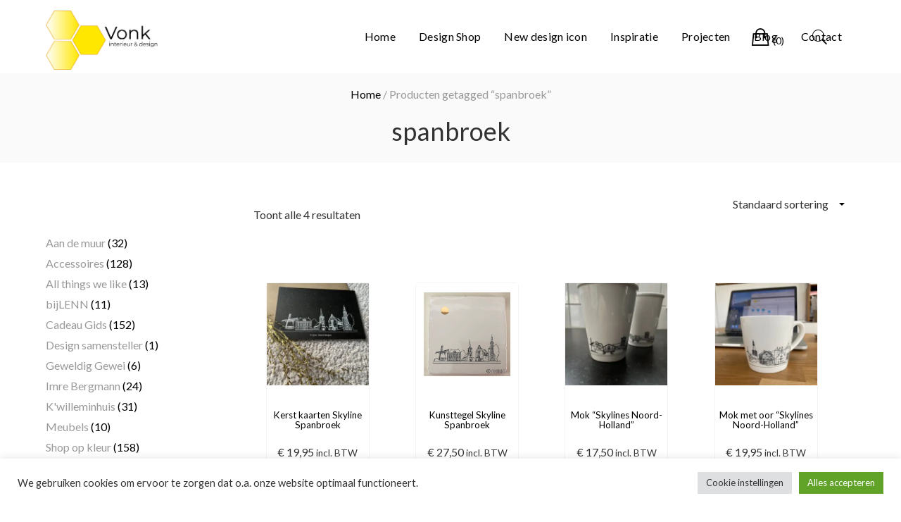

--- FILE ---
content_type: text/html; charset=UTF-8
request_url: https://vonkinterieur-design.nl/product-tag/spanbroek/
body_size: 32678
content:
<!doctype html>
<html dir="ltr" lang="nl-NL" prefix="og: https://ogp.me/ns#">
<head>
	<meta charset="UTF-8">
	<meta name="viewport" content="width=device-width, initial-scale=1">
	<link rel="profile" href="https://gmpg.org/xfn/11">

	<title>spanbroek - Studio Vonk interieur &amp; design</title><link rel="preload" data-rocket-preload as="style" href="https://fonts.googleapis.com/css?family=Rubik%3A400%2C400i%2C500%2C500i%2C700%2C700i&#038;display=swap" /><link rel="stylesheet" href="https://fonts.googleapis.com/css?family=Rubik%3A400%2C400i%2C500%2C500i%2C700%2C700i&#038;display=swap" media="print" onload="this.media='all'" /><noscript><link rel="stylesheet" href="https://fonts.googleapis.com/css?family=Rubik%3A400%2C400i%2C500%2C500i%2C700%2C700i&#038;display=swap" /></noscript>

		<!-- All in One SEO 4.7.6 - aioseo.com -->
	<meta name="robots" content="max-image-preview:large" />
	<link rel="canonical" href="https://vonkinterieur-design.nl/product-tag/spanbroek/" />
	<meta name="generator" content="All in One SEO (AIOSEO) 4.7.6" />
		<script type="application/ld+json" class="aioseo-schema">
			{"@context":"https:\/\/schema.org","@graph":[{"@type":"BreadcrumbList","@id":"https:\/\/vonkinterieur-design.nl\/product-tag\/spanbroek\/#breadcrumblist","itemListElement":[{"@type":"ListItem","@id":"https:\/\/vonkinterieur-design.nl\/#listItem","position":1,"name":"Home","item":"https:\/\/vonkinterieur-design.nl\/","nextItem":{"@type":"ListItem","@id":"https:\/\/vonkinterieur-design.nl\/product-tag\/spanbroek\/#listItem","name":"spanbroek"}},{"@type":"ListItem","@id":"https:\/\/vonkinterieur-design.nl\/product-tag\/spanbroek\/#listItem","position":2,"name":"spanbroek","previousItem":{"@type":"ListItem","@id":"https:\/\/vonkinterieur-design.nl\/#listItem","name":"Home"}}]},{"@type":"CollectionPage","@id":"https:\/\/vonkinterieur-design.nl\/product-tag\/spanbroek\/#collectionpage","url":"https:\/\/vonkinterieur-design.nl\/product-tag\/spanbroek\/","name":"spanbroek - Studio Vonk interieur & design","inLanguage":"nl-NL","isPartOf":{"@id":"https:\/\/vonkinterieur-design.nl\/#website"},"breadcrumb":{"@id":"https:\/\/vonkinterieur-design.nl\/product-tag\/spanbroek\/#breadcrumblist"}},{"@type":"Organization","@id":"https:\/\/vonkinterieur-design.nl\/#organization","name":"Studio Vonk interieur & design","description":"De plek voor uniek, handgemaakt en upcycled design. Duurzaam design waar je niet alleen blij van wordt maar waar je jouw wereld een klein beetje mooier mee maakt.","url":"https:\/\/vonkinterieur-design.nl\/","logo":{"@type":"ImageObject","url":"https:\/\/vonkinterieur-design.nl\/wp-content\/uploads\/2021\/11\/Logo_Vonk_new.png","@id":"https:\/\/vonkinterieur-design.nl\/product-tag\/spanbroek\/#organizationLogo","width":687,"height":362},"image":{"@id":"https:\/\/vonkinterieur-design.nl\/product-tag\/spanbroek\/#organizationLogo"}},{"@type":"WebSite","@id":"https:\/\/vonkinterieur-design.nl\/#website","url":"https:\/\/vonkinterieur-design.nl\/","name":"Studio Vonk interieur & design","description":"De plek voor uniek, handgemaakt en upcycled design. Duurzaam design waar je niet alleen blij van wordt maar waar je jouw wereld een klein beetje mooier mee maakt.","inLanguage":"nl-NL","publisher":{"@id":"https:\/\/vonkinterieur-design.nl\/#organization"}}]}
		</script>
		<!-- All in One SEO -->

<link rel='dns-prefetch' href='//static.addtoany.com' />
<link rel='dns-prefetch' href='//fonts.googleapis.com' />
<link href='https://fonts.gstatic.com' crossorigin rel='preconnect' />
<link rel="alternate" type="application/rss+xml" title="Studio Vonk interieur &amp; design &raquo; feed" href="https://vonkinterieur-design.nl/feed/" />
<link rel="alternate" type="application/rss+xml" title="Studio Vonk interieur &amp; design &raquo; reacties feed" href="https://vonkinterieur-design.nl/comments/feed/" />
<link rel="alternate" type="application/rss+xml" title="Studio Vonk interieur &amp; design &raquo; spanbroek Tag feed" href="https://vonkinterieur-design.nl/product-tag/spanbroek/feed/" />
		<!-- This site uses the Google Analytics by MonsterInsights plugin v9.2.2 - Using Analytics tracking - https://www.monsterinsights.com/ -->
							<script src="//www.googletagmanager.com/gtag/js?id=G-E047SJNFR1"  data-cfasync="false" data-wpfc-render="false" type="text/javascript" async></script>
			<script data-cfasync="false" data-wpfc-render="false" type="text/plain" data-cli-class="cli-blocker-script"  data-cli-script-type="analytics" data-cli-block="true"  data-cli-element-position="head">
				var mi_version = '9.2.2';
				var mi_track_user = true;
				var mi_no_track_reason = '';
								var MonsterInsightsDefaultLocations = {"page_location":"https:\/\/vonkinterieur-design.nl\/product-tag\/spanbroek\/"};
				if ( typeof MonsterInsightsPrivacyGuardFilter === 'function' ) {
					var MonsterInsightsLocations = (typeof MonsterInsightsExcludeQuery === 'object') ? MonsterInsightsPrivacyGuardFilter( MonsterInsightsExcludeQuery ) : MonsterInsightsPrivacyGuardFilter( MonsterInsightsDefaultLocations );
				} else {
					var MonsterInsightsLocations = (typeof MonsterInsightsExcludeQuery === 'object') ? MonsterInsightsExcludeQuery : MonsterInsightsDefaultLocations;
				}

								var disableStrs = [
										'ga-disable-G-E047SJNFR1',
									];

				/* Function to detect opted out users */
				function __gtagTrackerIsOptedOut() {
					for (var index = 0; index < disableStrs.length; index++) {
						if (document.cookie.indexOf(disableStrs[index] + '=true') > -1) {
							return true;
						}
					}

					return false;
				}

				/* Disable tracking if the opt-out cookie exists. */
				if (__gtagTrackerIsOptedOut()) {
					for (var index = 0; index < disableStrs.length; index++) {
						window[disableStrs[index]] = true;
					}
				}

				/* Opt-out function */
				function __gtagTrackerOptout() {
					for (var index = 0; index < disableStrs.length; index++) {
						document.cookie = disableStrs[index] + '=true; expires=Thu, 31 Dec 2099 23:59:59 UTC; path=/';
						window[disableStrs[index]] = true;
					}
				}

				if ('undefined' === typeof gaOptout) {
					function gaOptout() {
						__gtagTrackerOptout();
					}
				}
								window.dataLayer = window.dataLayer || [];

				window.MonsterInsightsDualTracker = {
					helpers: {},
					trackers: {},
				};
				if (mi_track_user) {
					function __gtagDataLayer() {
						dataLayer.push(arguments);
					}

					function __gtagTracker(type, name, parameters) {
						if (!parameters) {
							parameters = {};
						}

						if (parameters.send_to) {
							__gtagDataLayer.apply(null, arguments);
							return;
						}

						if (type === 'event') {
														parameters.send_to = monsterinsights_frontend.v4_id;
							var hookName = name;
							if (typeof parameters['event_category'] !== 'undefined') {
								hookName = parameters['event_category'] + ':' + name;
							}

							if (typeof MonsterInsightsDualTracker.trackers[hookName] !== 'undefined') {
								MonsterInsightsDualTracker.trackers[hookName](parameters);
							} else {
								__gtagDataLayer('event', name, parameters);
							}
							
						} else {
							__gtagDataLayer.apply(null, arguments);
						}
					}

					__gtagTracker('js', new Date());
					__gtagTracker('set', {
						'developer_id.dZGIzZG': true,
											});
					if ( MonsterInsightsLocations.page_location ) {
						__gtagTracker('set', MonsterInsightsLocations);
					}
										__gtagTracker('config', 'G-E047SJNFR1', {"forceSSL":"true","link_attribution":"true"} );
															window.gtag = __gtagTracker;										(function () {
						/* https://developers.google.com/analytics/devguides/collection/analyticsjs/ */
						/* ga and __gaTracker compatibility shim. */
						var noopfn = function () {
							return null;
						};
						var newtracker = function () {
							return new Tracker();
						};
						var Tracker = function () {
							return null;
						};
						var p = Tracker.prototype;
						p.get = noopfn;
						p.set = noopfn;
						p.send = function () {
							var args = Array.prototype.slice.call(arguments);
							args.unshift('send');
							__gaTracker.apply(null, args);
						};
						var __gaTracker = function () {
							var len = arguments.length;
							if (len === 0) {
								return;
							}
							var f = arguments[len - 1];
							if (typeof f !== 'object' || f === null || typeof f.hitCallback !== 'function') {
								if ('send' === arguments[0]) {
									var hitConverted, hitObject = false, action;
									if ('event' === arguments[1]) {
										if ('undefined' !== typeof arguments[3]) {
											hitObject = {
												'eventAction': arguments[3],
												'eventCategory': arguments[2],
												'eventLabel': arguments[4],
												'value': arguments[5] ? arguments[5] : 1,
											}
										}
									}
									if ('pageview' === arguments[1]) {
										if ('undefined' !== typeof arguments[2]) {
											hitObject = {
												'eventAction': 'page_view',
												'page_path': arguments[2],
											}
										}
									}
									if (typeof arguments[2] === 'object') {
										hitObject = arguments[2];
									}
									if (typeof arguments[5] === 'object') {
										Object.assign(hitObject, arguments[5]);
									}
									if ('undefined' !== typeof arguments[1].hitType) {
										hitObject = arguments[1];
										if ('pageview' === hitObject.hitType) {
											hitObject.eventAction = 'page_view';
										}
									}
									if (hitObject) {
										action = 'timing' === arguments[1].hitType ? 'timing_complete' : hitObject.eventAction;
										hitConverted = mapArgs(hitObject);
										__gtagTracker('event', action, hitConverted);
									}
								}
								return;
							}

							function mapArgs(args) {
								var arg, hit = {};
								var gaMap = {
									'eventCategory': 'event_category',
									'eventAction': 'event_action',
									'eventLabel': 'event_label',
									'eventValue': 'event_value',
									'nonInteraction': 'non_interaction',
									'timingCategory': 'event_category',
									'timingVar': 'name',
									'timingValue': 'value',
									'timingLabel': 'event_label',
									'page': 'page_path',
									'location': 'page_location',
									'title': 'page_title',
									'referrer' : 'page_referrer',
								};
								for (arg in args) {
																		if (!(!args.hasOwnProperty(arg) || !gaMap.hasOwnProperty(arg))) {
										hit[gaMap[arg]] = args[arg];
									} else {
										hit[arg] = args[arg];
									}
								}
								return hit;
							}

							try {
								f.hitCallback();
							} catch (ex) {
							}
						};
						__gaTracker.create = newtracker;
						__gaTracker.getByName = newtracker;
						__gaTracker.getAll = function () {
							return [];
						};
						__gaTracker.remove = noopfn;
						__gaTracker.loaded = true;
						window['__gaTracker'] = __gaTracker;
					})();
									} else {
										console.log("");
					(function () {
						function __gtagTracker() {
							return null;
						}

						window['__gtagTracker'] = __gtagTracker;
						window['gtag'] = __gtagTracker;
					})();
									}
			</script>
				<!-- / Google Analytics by MonsterInsights -->
		<style id='wp-img-auto-sizes-contain-inline-css' type='text/css'>
img:is([sizes=auto i],[sizes^="auto," i]){contain-intrinsic-size:3000px 1500px}
/*# sourceURL=wp-img-auto-sizes-contain-inline-css */
</style>
<link rel='stylesheet' id='sbi_styles-css' href='https://vonkinterieur-design.nl/wp-content/plugins/instagram-feed/css/sbi-styles.min.css?ver=6.6.1' type='text/css' media='all' />
<link rel='stylesheet' id='leto-bootstrap-css' href='https://vonkinterieur-design.nl/wp-content/themes/leto/css/bootstrap/bootstrap.min.css?ver=1' type='text/css' media='all' />
<style id='wp-emoji-styles-inline-css' type='text/css'>

	img.wp-smiley, img.emoji {
		display: inline !important;
		border: none !important;
		box-shadow: none !important;
		height: 1em !important;
		width: 1em !important;
		margin: 0 0.07em !important;
		vertical-align: -0.1em !important;
		background: none !important;
		padding: 0 !important;
	}
/*# sourceURL=wp-emoji-styles-inline-css */
</style>
<style id='wp-block-library-inline-css' type='text/css'>
:root{--wp-block-synced-color:#7a00df;--wp-block-synced-color--rgb:122,0,223;--wp-bound-block-color:var(--wp-block-synced-color);--wp-editor-canvas-background:#ddd;--wp-admin-theme-color:#007cba;--wp-admin-theme-color--rgb:0,124,186;--wp-admin-theme-color-darker-10:#006ba1;--wp-admin-theme-color-darker-10--rgb:0,107,160.5;--wp-admin-theme-color-darker-20:#005a87;--wp-admin-theme-color-darker-20--rgb:0,90,135;--wp-admin-border-width-focus:2px}@media (min-resolution:192dpi){:root{--wp-admin-border-width-focus:1.5px}}.wp-element-button{cursor:pointer}:root .has-very-light-gray-background-color{background-color:#eee}:root .has-very-dark-gray-background-color{background-color:#313131}:root .has-very-light-gray-color{color:#eee}:root .has-very-dark-gray-color{color:#313131}:root .has-vivid-green-cyan-to-vivid-cyan-blue-gradient-background{background:linear-gradient(135deg,#00d084,#0693e3)}:root .has-purple-crush-gradient-background{background:linear-gradient(135deg,#34e2e4,#4721fb 50%,#ab1dfe)}:root .has-hazy-dawn-gradient-background{background:linear-gradient(135deg,#faaca8,#dad0ec)}:root .has-subdued-olive-gradient-background{background:linear-gradient(135deg,#fafae1,#67a671)}:root .has-atomic-cream-gradient-background{background:linear-gradient(135deg,#fdd79a,#004a59)}:root .has-nightshade-gradient-background{background:linear-gradient(135deg,#330968,#31cdcf)}:root .has-midnight-gradient-background{background:linear-gradient(135deg,#020381,#2874fc)}:root{--wp--preset--font-size--normal:16px;--wp--preset--font-size--huge:42px}.has-regular-font-size{font-size:1em}.has-larger-font-size{font-size:2.625em}.has-normal-font-size{font-size:var(--wp--preset--font-size--normal)}.has-huge-font-size{font-size:var(--wp--preset--font-size--huge)}.has-text-align-center{text-align:center}.has-text-align-left{text-align:left}.has-text-align-right{text-align:right}.has-fit-text{white-space:nowrap!important}#end-resizable-editor-section{display:none}.aligncenter{clear:both}.items-justified-left{justify-content:flex-start}.items-justified-center{justify-content:center}.items-justified-right{justify-content:flex-end}.items-justified-space-between{justify-content:space-between}.screen-reader-text{border:0;clip-path:inset(50%);height:1px;margin:-1px;overflow:hidden;padding:0;position:absolute;width:1px;word-wrap:normal!important}.screen-reader-text:focus{background-color:#ddd;clip-path:none;color:#444;display:block;font-size:1em;height:auto;left:5px;line-height:normal;padding:15px 23px 14px;text-decoration:none;top:5px;width:auto;z-index:100000}html :where(.has-border-color){border-style:solid}html :where([style*=border-top-color]){border-top-style:solid}html :where([style*=border-right-color]){border-right-style:solid}html :where([style*=border-bottom-color]){border-bottom-style:solid}html :where([style*=border-left-color]){border-left-style:solid}html :where([style*=border-width]){border-style:solid}html :where([style*=border-top-width]){border-top-style:solid}html :where([style*=border-right-width]){border-right-style:solid}html :where([style*=border-bottom-width]){border-bottom-style:solid}html :where([style*=border-left-width]){border-left-style:solid}html :where(img[class*=wp-image-]){height:auto;max-width:100%}:where(figure){margin:0 0 1em}html :where(.is-position-sticky){--wp-admin--admin-bar--position-offset:var(--wp-admin--admin-bar--height,0px)}@media screen and (max-width:600px){html :where(.is-position-sticky){--wp-admin--admin-bar--position-offset:0px}}

/*# sourceURL=wp-block-library-inline-css */
</style><link data-minify="1" rel='stylesheet' id='wc-blocks-style-css' href='https://vonkinterieur-design.nl/wp-content/cache/min/1/wp-content/plugins/woocommerce/assets/client/blocks/wc-blocks.css?ver=1759240283' type='text/css' media='all' />
<style id='global-styles-inline-css' type='text/css'>
:root{--wp--preset--aspect-ratio--square: 1;--wp--preset--aspect-ratio--4-3: 4/3;--wp--preset--aspect-ratio--3-4: 3/4;--wp--preset--aspect-ratio--3-2: 3/2;--wp--preset--aspect-ratio--2-3: 2/3;--wp--preset--aspect-ratio--16-9: 16/9;--wp--preset--aspect-ratio--9-16: 9/16;--wp--preset--color--black: #000000;--wp--preset--color--cyan-bluish-gray: #abb8c3;--wp--preset--color--white: #ffffff;--wp--preset--color--pale-pink: #f78da7;--wp--preset--color--vivid-red: #cf2e2e;--wp--preset--color--luminous-vivid-orange: #ff6900;--wp--preset--color--luminous-vivid-amber: #fcb900;--wp--preset--color--light-green-cyan: #7bdcb5;--wp--preset--color--vivid-green-cyan: #00d084;--wp--preset--color--pale-cyan-blue: #8ed1fc;--wp--preset--color--vivid-cyan-blue: #0693e3;--wp--preset--color--vivid-purple: #9b51e0;--wp--preset--gradient--vivid-cyan-blue-to-vivid-purple: linear-gradient(135deg,rgb(6,147,227) 0%,rgb(155,81,224) 100%);--wp--preset--gradient--light-green-cyan-to-vivid-green-cyan: linear-gradient(135deg,rgb(122,220,180) 0%,rgb(0,208,130) 100%);--wp--preset--gradient--luminous-vivid-amber-to-luminous-vivid-orange: linear-gradient(135deg,rgb(252,185,0) 0%,rgb(255,105,0) 100%);--wp--preset--gradient--luminous-vivid-orange-to-vivid-red: linear-gradient(135deg,rgb(255,105,0) 0%,rgb(207,46,46) 100%);--wp--preset--gradient--very-light-gray-to-cyan-bluish-gray: linear-gradient(135deg,rgb(238,238,238) 0%,rgb(169,184,195) 100%);--wp--preset--gradient--cool-to-warm-spectrum: linear-gradient(135deg,rgb(74,234,220) 0%,rgb(151,120,209) 20%,rgb(207,42,186) 40%,rgb(238,44,130) 60%,rgb(251,105,98) 80%,rgb(254,248,76) 100%);--wp--preset--gradient--blush-light-purple: linear-gradient(135deg,rgb(255,206,236) 0%,rgb(152,150,240) 100%);--wp--preset--gradient--blush-bordeaux: linear-gradient(135deg,rgb(254,205,165) 0%,rgb(254,45,45) 50%,rgb(107,0,62) 100%);--wp--preset--gradient--luminous-dusk: linear-gradient(135deg,rgb(255,203,112) 0%,rgb(199,81,192) 50%,rgb(65,88,208) 100%);--wp--preset--gradient--pale-ocean: linear-gradient(135deg,rgb(255,245,203) 0%,rgb(182,227,212) 50%,rgb(51,167,181) 100%);--wp--preset--gradient--electric-grass: linear-gradient(135deg,rgb(202,248,128) 0%,rgb(113,206,126) 100%);--wp--preset--gradient--midnight: linear-gradient(135deg,rgb(2,3,129) 0%,rgb(40,116,252) 100%);--wp--preset--font-size--small: 13px;--wp--preset--font-size--medium: 20px;--wp--preset--font-size--large: 36px;--wp--preset--font-size--x-large: 42px;--wp--preset--font-family--inter: "Inter", sans-serif;--wp--preset--font-family--cardo: Cardo;--wp--preset--spacing--20: 0.44rem;--wp--preset--spacing--30: 0.67rem;--wp--preset--spacing--40: 1rem;--wp--preset--spacing--50: 1.5rem;--wp--preset--spacing--60: 2.25rem;--wp--preset--spacing--70: 3.38rem;--wp--preset--spacing--80: 5.06rem;--wp--preset--shadow--natural: 6px 6px 9px rgba(0, 0, 0, 0.2);--wp--preset--shadow--deep: 12px 12px 50px rgba(0, 0, 0, 0.4);--wp--preset--shadow--sharp: 6px 6px 0px rgba(0, 0, 0, 0.2);--wp--preset--shadow--outlined: 6px 6px 0px -3px rgb(255, 255, 255), 6px 6px rgb(0, 0, 0);--wp--preset--shadow--crisp: 6px 6px 0px rgb(0, 0, 0);}:where(.is-layout-flex){gap: 0.5em;}:where(.is-layout-grid){gap: 0.5em;}body .is-layout-flex{display: flex;}.is-layout-flex{flex-wrap: wrap;align-items: center;}.is-layout-flex > :is(*, div){margin: 0;}body .is-layout-grid{display: grid;}.is-layout-grid > :is(*, div){margin: 0;}:where(.wp-block-columns.is-layout-flex){gap: 2em;}:where(.wp-block-columns.is-layout-grid){gap: 2em;}:where(.wp-block-post-template.is-layout-flex){gap: 1.25em;}:where(.wp-block-post-template.is-layout-grid){gap: 1.25em;}.has-black-color{color: var(--wp--preset--color--black) !important;}.has-cyan-bluish-gray-color{color: var(--wp--preset--color--cyan-bluish-gray) !important;}.has-white-color{color: var(--wp--preset--color--white) !important;}.has-pale-pink-color{color: var(--wp--preset--color--pale-pink) !important;}.has-vivid-red-color{color: var(--wp--preset--color--vivid-red) !important;}.has-luminous-vivid-orange-color{color: var(--wp--preset--color--luminous-vivid-orange) !important;}.has-luminous-vivid-amber-color{color: var(--wp--preset--color--luminous-vivid-amber) !important;}.has-light-green-cyan-color{color: var(--wp--preset--color--light-green-cyan) !important;}.has-vivid-green-cyan-color{color: var(--wp--preset--color--vivid-green-cyan) !important;}.has-pale-cyan-blue-color{color: var(--wp--preset--color--pale-cyan-blue) !important;}.has-vivid-cyan-blue-color{color: var(--wp--preset--color--vivid-cyan-blue) !important;}.has-vivid-purple-color{color: var(--wp--preset--color--vivid-purple) !important;}.has-black-background-color{background-color: var(--wp--preset--color--black) !important;}.has-cyan-bluish-gray-background-color{background-color: var(--wp--preset--color--cyan-bluish-gray) !important;}.has-white-background-color{background-color: var(--wp--preset--color--white) !important;}.has-pale-pink-background-color{background-color: var(--wp--preset--color--pale-pink) !important;}.has-vivid-red-background-color{background-color: var(--wp--preset--color--vivid-red) !important;}.has-luminous-vivid-orange-background-color{background-color: var(--wp--preset--color--luminous-vivid-orange) !important;}.has-luminous-vivid-amber-background-color{background-color: var(--wp--preset--color--luminous-vivid-amber) !important;}.has-light-green-cyan-background-color{background-color: var(--wp--preset--color--light-green-cyan) !important;}.has-vivid-green-cyan-background-color{background-color: var(--wp--preset--color--vivid-green-cyan) !important;}.has-pale-cyan-blue-background-color{background-color: var(--wp--preset--color--pale-cyan-blue) !important;}.has-vivid-cyan-blue-background-color{background-color: var(--wp--preset--color--vivid-cyan-blue) !important;}.has-vivid-purple-background-color{background-color: var(--wp--preset--color--vivid-purple) !important;}.has-black-border-color{border-color: var(--wp--preset--color--black) !important;}.has-cyan-bluish-gray-border-color{border-color: var(--wp--preset--color--cyan-bluish-gray) !important;}.has-white-border-color{border-color: var(--wp--preset--color--white) !important;}.has-pale-pink-border-color{border-color: var(--wp--preset--color--pale-pink) !important;}.has-vivid-red-border-color{border-color: var(--wp--preset--color--vivid-red) !important;}.has-luminous-vivid-orange-border-color{border-color: var(--wp--preset--color--luminous-vivid-orange) !important;}.has-luminous-vivid-amber-border-color{border-color: var(--wp--preset--color--luminous-vivid-amber) !important;}.has-light-green-cyan-border-color{border-color: var(--wp--preset--color--light-green-cyan) !important;}.has-vivid-green-cyan-border-color{border-color: var(--wp--preset--color--vivid-green-cyan) !important;}.has-pale-cyan-blue-border-color{border-color: var(--wp--preset--color--pale-cyan-blue) !important;}.has-vivid-cyan-blue-border-color{border-color: var(--wp--preset--color--vivid-cyan-blue) !important;}.has-vivid-purple-border-color{border-color: var(--wp--preset--color--vivid-purple) !important;}.has-vivid-cyan-blue-to-vivid-purple-gradient-background{background: var(--wp--preset--gradient--vivid-cyan-blue-to-vivid-purple) !important;}.has-light-green-cyan-to-vivid-green-cyan-gradient-background{background: var(--wp--preset--gradient--light-green-cyan-to-vivid-green-cyan) !important;}.has-luminous-vivid-amber-to-luminous-vivid-orange-gradient-background{background: var(--wp--preset--gradient--luminous-vivid-amber-to-luminous-vivid-orange) !important;}.has-luminous-vivid-orange-to-vivid-red-gradient-background{background: var(--wp--preset--gradient--luminous-vivid-orange-to-vivid-red) !important;}.has-very-light-gray-to-cyan-bluish-gray-gradient-background{background: var(--wp--preset--gradient--very-light-gray-to-cyan-bluish-gray) !important;}.has-cool-to-warm-spectrum-gradient-background{background: var(--wp--preset--gradient--cool-to-warm-spectrum) !important;}.has-blush-light-purple-gradient-background{background: var(--wp--preset--gradient--blush-light-purple) !important;}.has-blush-bordeaux-gradient-background{background: var(--wp--preset--gradient--blush-bordeaux) !important;}.has-luminous-dusk-gradient-background{background: var(--wp--preset--gradient--luminous-dusk) !important;}.has-pale-ocean-gradient-background{background: var(--wp--preset--gradient--pale-ocean) !important;}.has-electric-grass-gradient-background{background: var(--wp--preset--gradient--electric-grass) !important;}.has-midnight-gradient-background{background: var(--wp--preset--gradient--midnight) !important;}.has-small-font-size{font-size: var(--wp--preset--font-size--small) !important;}.has-medium-font-size{font-size: var(--wp--preset--font-size--medium) !important;}.has-large-font-size{font-size: var(--wp--preset--font-size--large) !important;}.has-x-large-font-size{font-size: var(--wp--preset--font-size--x-large) !important;}
/*# sourceURL=global-styles-inline-css */
</style>

<style id='classic-theme-styles-inline-css' type='text/css'>
/*! This file is auto-generated */
.wp-block-button__link{color:#fff;background-color:#32373c;border-radius:9999px;box-shadow:none;text-decoration:none;padding:calc(.667em + 2px) calc(1.333em + 2px);font-size:1.125em}.wp-block-file__button{background:#32373c;color:#fff;text-decoration:none}
/*# sourceURL=/wp-includes/css/classic-themes.min.css */
</style>
<link data-minify="1" rel='stylesheet' id='cookie-law-info-css' href='https://vonkinterieur-design.nl/wp-content/cache/min/1/wp-content/plugins/cookie-law-info/legacy/public/css/cookie-law-info-public.css?ver=1759240283' type='text/css' media='all' />
<link data-minify="1" rel='stylesheet' id='cookie-law-info-gdpr-css' href='https://vonkinterieur-design.nl/wp-content/cache/min/1/wp-content/plugins/cookie-law-info/legacy/public/css/cookie-law-info-gdpr.css?ver=1759240283' type='text/css' media='all' />
<link data-minify="1" rel='stylesheet' id='widgetopts-styles-css' href='https://vonkinterieur-design.nl/wp-content/cache/min/1/wp-content/plugins/widget-options/assets/css/widget-options.css?ver=1759240283' type='text/css' media='all' />
<style id='woocommerce-inline-inline-css' type='text/css'>
.woocommerce form .form-row .required { visibility: visible; }
/*# sourceURL=woocommerce-inline-inline-css */
</style>
<link data-minify="1" rel='stylesheet' id='leto-style-css' href='https://vonkinterieur-design.nl/wp-content/cache/min/1/wp-content/themes/leto/style.css?ver=1759240283' type='text/css' media='all' />

<link data-minify="1" rel='stylesheet' id='ionicons-css' href='https://vonkinterieur-design.nl/wp-content/cache/min/1/wp-content/themes/leto/css/ionicons.min.css?ver=1759240283' type='text/css' media='all' />
<link data-minify="1" rel='stylesheet' id='leto-plugins-css-css' href='https://vonkinterieur-design.nl/wp-content/cache/min/1/wp-content/themes/leto/css/plugins.css?ver=1759240283' type='text/css' media='all' />
<link rel='stylesheet' id='mdp-lottier-wpbakery-css' href='https://vonkinterieur-design.nl/wp-content/plugins/lottier-wpbakery/css/lottier-wpbakery.min.css?ver=1.1.1' type='text/css' media='all' />
<link data-minify="1" rel='stylesheet' id='js_composer_custom_css-css' href='https://vonkinterieur-design.nl/wp-content/cache/min/1/wp-content/uploads/js_composer/custom.css?ver=1759240283' type='text/css' media='all' />
<link rel='stylesheet' id='addtoany-css' href='https://vonkinterieur-design.nl/wp-content/plugins/add-to-any/addtoany.min.css?ver=1.16' type='text/css' media='all' />
<style id='addtoany-inline-css' type='text/css'>
.addtoany_list {
    margin-top: 15px !important;
    display: block;
}
/*# sourceURL=addtoany-inline-css */
</style>
<link data-minify="1" rel='stylesheet' id='leto_no-kirki-css' href='https://vonkinterieur-design.nl/wp-content/cache/min/1/wp-content/themes/leto/style.css?ver=1759240283' type='text/css' media='all' />
<style id='leto_no-kirki-inline-css' type='text/css'>
.site-title{font-size:36px;}.site-description{font-size:14px;color:#333333;}.main-navigation ul li{font-size:16px;}body{color:#333333;}.entry-content{color:#666666;}.site-title,.site-title a{color:#000000;}.main-navigation ul li a, .nav-link-right a{color:#000000;}.site-footer{background-color:#ffffff;}
/*# sourceURL=leto_no-kirki-inline-css */
</style>
<link data-minify="1" rel='stylesheet' id='mpc-massive-style-css' href='https://vonkinterieur-design.nl/wp-content/cache/min/1/wp-content/plugins/mpc-massive/assets/css/mpc-styles.css?ver=1759240283' type='text/css' media='all' />
<script type="text/plain" data-cli-class="cli-blocker-script"  data-cli-script-type="analytics" data-cli-block="true"  data-cli-element-position="head" src="https://vonkinterieur-design.nl/wp-content/plugins/google-analytics-for-wordpress/assets/js/frontend-gtag.min.js?ver=9.2.2" id="monsterinsights-frontend-script-js" async="async" data-wp-strategy="async"></script>
<script data-cfasync="false" data-wpfc-render="false" type="text/javascript" id='monsterinsights-frontend-script-js-extra'>/* <![CDATA[ */
var monsterinsights_frontend = {"js_events_tracking":"true","download_extensions":"doc,pdf,ppt,zip,xls,docx,pptx,xlsx","inbound_paths":"[{\"path\":\"\\\/go\\\/\",\"label\":\"affiliate\"},{\"path\":\"\\\/recommend\\\/\",\"label\":\"affiliate\"}]","home_url":"https:\/\/vonkinterieur-design.nl","hash_tracking":"false","v4_id":"G-E047SJNFR1"};/* ]]> */
</script>
<script type="text/javascript" id="addtoany-core-js-before">
/* <![CDATA[ */
window.a2a_config=window.a2a_config||{};a2a_config.callbacks=[];a2a_config.overlays=[];a2a_config.templates={};a2a_localize = {
	Share: "Delen",
	Save: "Opslaan",
	Subscribe: "Inschrijven",
	Email: "E-mail",
	Bookmark: "Bookmark",
	ShowAll: "Alles weergeven",
	ShowLess: "Niet alles weergeven",
	FindServices: "Vind dienst(en)",
	FindAnyServiceToAddTo: "Vind direct een dienst om aan toe te voegen",
	PoweredBy: "Mede mogelijk gemaakt door",
	ShareViaEmail: "Delen per e-mail",
	SubscribeViaEmail: "Abonneren via e-mail",
	BookmarkInYourBrowser: "Bookmark in je browser",
	BookmarkInstructions: "Druk op Ctrl+D of \u2318+D om deze pagina te bookmarken",
	AddToYourFavorites: "Voeg aan je favorieten toe",
	SendFromWebOrProgram: "Stuur vanuit elk e-mailadres of e-mail programma",
	EmailProgram: "E-mail programma",
	More: "Meer&#8230;",
	ThanksForSharing: "Bedankt voor het delen!",
	ThanksForFollowing: "Dank voor het volgen!"
};


//# sourceURL=addtoany-core-js-before
/* ]]> */
</script>
<script type="text/javascript" async src="https://static.addtoany.com/menu/page.js" id="addtoany-core-js"></script>
<script type="text/javascript" src="https://vonkinterieur-design.nl/wp-includes/js/jquery/jquery.min.js?ver=3.7.1" id="jquery-core-js"></script>
<script type="text/javascript" src="https://vonkinterieur-design.nl/wp-includes/js/jquery/jquery-migrate.min.js?ver=3.4.1" id="jquery-migrate-js"></script>
<script type="text/javascript" async src="https://vonkinterieur-design.nl/wp-content/plugins/add-to-any/addtoany.min.js?ver=1.1" id="addtoany-jquery-js"></script>
<script type="text/javascript" id="cookie-law-info-js-extra">
/* <![CDATA[ */
var Cli_Data = {"nn_cookie_ids":[],"cookielist":[],"non_necessary_cookies":[],"ccpaEnabled":"","ccpaRegionBased":"","ccpaBarEnabled":"","strictlyEnabled":["necessary","obligatoire"],"ccpaType":"gdpr","js_blocking":"1","custom_integration":"","triggerDomRefresh":"","secure_cookies":""};
var cli_cookiebar_settings = {"animate_speed_hide":"500","animate_speed_show":"500","background":"#FFF","border":"#b1a6a6c2","border_on":"","button_1_button_colour":"#61a229","button_1_button_hover":"#4e8221","button_1_link_colour":"#fff","button_1_as_button":"1","button_1_new_win":"","button_2_button_colour":"#333","button_2_button_hover":"#292929","button_2_link_colour":"#444","button_2_as_button":"","button_2_hidebar":"","button_3_button_colour":"#dedfe0","button_3_button_hover":"#b2b2b3","button_3_link_colour":"#333333","button_3_as_button":"1","button_3_new_win":"","button_4_button_colour":"#dedfe0","button_4_button_hover":"#b2b2b3","button_4_link_colour":"#333333","button_4_as_button":"1","button_7_button_colour":"#61a229","button_7_button_hover":"#4e8221","button_7_link_colour":"#fff","button_7_as_button":"1","button_7_new_win":"","font_family":"inherit","header_fix":"","notify_animate_hide":"1","notify_animate_show":"","notify_div_id":"#cookie-law-info-bar","notify_position_horizontal":"right","notify_position_vertical":"bottom","scroll_close":"","scroll_close_reload":"","accept_close_reload":"","reject_close_reload":"","showagain_tab":"","showagain_background":"#fff","showagain_border":"#000","showagain_div_id":"#cookie-law-info-again","showagain_x_position":"100px","text":"#333333","show_once_yn":"","show_once":"10000","logging_on":"","as_popup":"","popup_overlay":"1","bar_heading_text":"","cookie_bar_as":"banner","popup_showagain_position":"bottom-right","widget_position":"left"};
var log_object = {"ajax_url":"https://vonkinterieur-design.nl/wp-admin/admin-ajax.php"};
//# sourceURL=cookie-law-info-js-extra
/* ]]> */
</script>
<script type="text/javascript" src="https://vonkinterieur-design.nl/wp-content/plugins/cookie-law-info/legacy/public/js/cookie-law-info-public.js?ver=3.2.4" id="cookie-law-info-js"></script>
<script type="text/javascript" src="https://vonkinterieur-design.nl/wp-content/plugins/woocommerce/assets/js/jquery-blockui/jquery.blockUI.min.js?ver=2.7.0-wc.9.4.4" id="jquery-blockui-js" data-wp-strategy="defer"></script>
<script type="text/javascript" id="wc-add-to-cart-js-extra">
/* <![CDATA[ */
var wc_add_to_cart_params = {"ajax_url":"/wp-admin/admin-ajax.php","wc_ajax_url":"/?wc-ajax=%%endpoint%%","i18n_view_cart":"Bekijk winkelwagen","cart_url":"https://vonkinterieur-design.nl/cart/","is_cart":"","cart_redirect_after_add":"no"};
//# sourceURL=wc-add-to-cart-js-extra
/* ]]> */
</script>
<script type="text/javascript" src="https://vonkinterieur-design.nl/wp-content/plugins/woocommerce/assets/js/frontend/add-to-cart.min.js?ver=9.4.4" id="wc-add-to-cart-js" data-wp-strategy="defer"></script>
<script type="text/javascript" src="https://vonkinterieur-design.nl/wp-content/plugins/woocommerce/assets/js/js-cookie/js.cookie.min.js?ver=2.1.4-wc.9.4.4" id="js-cookie-js" defer="defer" data-wp-strategy="defer"></script>
<script type="text/javascript" id="woocommerce-js-extra">
/* <![CDATA[ */
var woocommerce_params = {"ajax_url":"/wp-admin/admin-ajax.php","wc_ajax_url":"/?wc-ajax=%%endpoint%%"};
//# sourceURL=woocommerce-js-extra
/* ]]> */
</script>
<script type="text/javascript" src="https://vonkinterieur-design.nl/wp-content/plugins/woocommerce/assets/js/frontend/woocommerce.min.js?ver=9.4.4" id="woocommerce-js" defer="defer" data-wp-strategy="defer"></script>
<script type="text/javascript" src="https://vonkinterieur-design.nl/wp-content/plugins/js_composer/assets/js/vendors/woocommerce-add-to-cart.js?ver=6.8.0" id="vc_woocommerce-add-to-cart-js-js"></script>
<script type="text/javascript" id="wpso-front-scripts-js-extra">
/* <![CDATA[ */
var wpso = {"ajaxurl":"https://vonkinterieur-design.nl/wp-admin/admin-ajax.php","nonce":"426fd70cda","user_items":[]};
//# sourceURL=wpso-front-scripts-js-extra
/* ]]> */
</script>
<script type="text/javascript" src="https://vonkinterieur-design.nl/wp-content/plugins/wp-sort-order/js/front-scripts.js?ver=2026010539" id="wpso-front-scripts-js"></script>
<link rel="https://api.w.org/" href="https://vonkinterieur-design.nl/wp-json/" /><link rel="alternate" title="JSON" type="application/json" href="https://vonkinterieur-design.nl/wp-json/wp/v2/product_tag/84" />
		<!-- GA Google Analytics @ https://m0n.co/ga -->
		<script async src="https://www.googletagmanager.com/gtag/js?id=G-JYMGGC4HYM"></script>
		<script>
			window.dataLayer = window.dataLayer || [];
			function gtag(){dataLayer.push(arguments);}
			gtag('js', new Date());
			gtag('config', 'G-JYMGGC4HYM');
		</script>

	<script>document.createElement( "picture" );if(!window.HTMLPictureElement && document.addEventListener) {window.addEventListener("DOMContentLoaded", function() {var s = document.createElement("script");s.src = "https://vonkinterieur-design.nl/wp-content/plugins/webp-express/js/picturefill.min.js";document.body.appendChild(s);});}</script>	<noscript><style>.woocommerce-product-gallery{ opacity: 1 !important; }</style></noscript>
	<meta name="generator" content="Powered by WPBakery Page Builder - drag and drop page builder for WordPress."/>
<style class='wp-fonts-local' type='text/css'>
@font-face{font-family:Inter;font-style:normal;font-weight:300 900;font-display:fallback;src:url('https://vonkinterieur-design.nl/wp-content/plugins/woocommerce/assets/fonts/Inter-VariableFont_slnt,wght.woff2') format('woff2');font-stretch:normal;}
@font-face{font-family:Cardo;font-style:normal;font-weight:400;font-display:fallback;src:url('https://vonkinterieur-design.nl/wp-content/plugins/woocommerce/assets/fonts/cardo_normal_400.woff2') format('woff2');}
</style>
<link rel="icon" href="https://vonkinterieur-design.nl/wp-content/uploads/2021/11/cropped-Logo_Vonk_new-32x32.png" sizes="32x32" />
<link rel="icon" href="https://vonkinterieur-design.nl/wp-content/uploads/2021/11/cropped-Logo_Vonk_new-192x192.png" sizes="192x192" />
<link rel="apple-touch-icon" href="https://vonkinterieur-design.nl/wp-content/uploads/2021/11/cropped-Logo_Vonk_new-180x180.png" />
<meta name="msapplication-TileImage" content="https://vonkinterieur-design.nl/wp-content/uploads/2021/11/cropped-Logo_Vonk_new-270x270.png" />
		<style type="text/css" id="wp-custom-css">
			.pswp__caption__center {
    display: none;
}
ul, ol {
    margin: 0px 0 10px 0px;
	    font-size: 16px !important;
}
p {
    margin-top: 15px;
    margin-bottom: 15px;
}
.vc_pageable-slide-wrapper {
        width: 96% !important;
}

.single-post .entry-meta {
    display: none;
}
.product-category-desc p {
    display: none;
}
h2.woocommerce-loop-category__title {
    text-align: center;
    font-size: 15pt !important;
    margin-top: -10px !important;
}		</style>
		<noscript><style> .wpb_animate_when_almost_visible { opacity: 1; }</style></noscript><style id="wpforms-css-vars-root">
				:root {
					--wpforms-field-border-radius: 3px;
--wpforms-field-border-style: solid;
--wpforms-field-border-size: 1px;
--wpforms-field-background-color: #ffffff;
--wpforms-field-border-color: rgba( 0, 0, 0, 0.25 );
--wpforms-field-border-color-spare: rgba( 0, 0, 0, 0.25 );
--wpforms-field-text-color: rgba( 0, 0, 0, 0.7 );
--wpforms-field-menu-color: #ffffff;
--wpforms-label-color: rgba( 0, 0, 0, 0.85 );
--wpforms-label-sublabel-color: rgba( 0, 0, 0, 0.55 );
--wpforms-label-error-color: #d63637;
--wpforms-button-border-radius: 3px;
--wpforms-button-border-style: none;
--wpforms-button-border-size: 1px;
--wpforms-button-background-color: #066aab;
--wpforms-button-border-color: #066aab;
--wpforms-button-text-color: #ffffff;
--wpforms-page-break-color: #066aab;
--wpforms-background-image: none;
--wpforms-background-position: center center;
--wpforms-background-repeat: no-repeat;
--wpforms-background-size: cover;
--wpforms-background-width: 100px;
--wpforms-background-height: 100px;
--wpforms-background-color: rgba( 0, 0, 0, 0 );
--wpforms-background-url: none;
--wpforms-container-padding: 0px;
--wpforms-container-border-style: none;
--wpforms-container-border-width: 1px;
--wpforms-container-border-color: #000000;
--wpforms-container-border-radius: 3px;
--wpforms-field-size-input-height: 43px;
--wpforms-field-size-input-spacing: 15px;
--wpforms-field-size-font-size: 16px;
--wpforms-field-size-line-height: 19px;
--wpforms-field-size-padding-h: 14px;
--wpforms-field-size-checkbox-size: 16px;
--wpforms-field-size-sublabel-spacing: 5px;
--wpforms-field-size-icon-size: 1;
--wpforms-label-size-font-size: 16px;
--wpforms-label-size-line-height: 19px;
--wpforms-label-size-sublabel-font-size: 14px;
--wpforms-label-size-sublabel-line-height: 17px;
--wpforms-button-size-font-size: 17px;
--wpforms-button-size-height: 41px;
--wpforms-button-size-padding-h: 15px;
--wpforms-button-size-margin-top: 10px;
--wpforms-container-shadow-size-box-shadow: none;

				}
			</style><link data-minify="1" rel='stylesheet' id='wcuf-croppie-css' href='https://vonkinterieur-design.nl/wp-content/cache/min/1/wp-content/plugins/checkout-files-upload-woocommerce/css/vendor/croppie.css?ver=1759240284' type='text/css' media='all' />
<link data-minify="1" rel='stylesheet' id='wcuf-cropbox-css' href='https://vonkinterieur-design.nl/wp-content/cache/min/1/wp-content/plugins/checkout-files-upload-woocommerce/css/vendor/cropbox.css?ver=1759240284' type='text/css' media='all' />
<link data-minify="1" rel='stylesheet' id='wcuf-magnific-popup-css' href='https://vonkinterieur-design.nl/wp-content/cache/min/1/wp-content/plugins/checkout-files-upload-woocommerce/css/vendor/magnific-popup.css?ver=1759240284' type='text/css' media='all' />
<link data-minify="1" rel='stylesheet' id='wcuf-frontend-common-css' href='https://vonkinterieur-design.nl/wp-content/cache/min/1/wp-content/plugins/checkout-files-upload-woocommerce/css/wcuf-frontend-common.css?ver=1759240284' type='text/css' media='all' />
<link data-minify="1" rel='stylesheet' id='wcuf-frontend-product-page-css' href='https://vonkinterieur-design.nl/wp-content/cache/min/1/wp-content/plugins/checkout-files-upload-woocommerce/css/wcuf-frontend-product-page.css?ver=1759240284' type='text/css' media='all' />
<link data-minify="1" rel='stylesheet' id='cookie-law-info-table-css' href='https://vonkinterieur-design.nl/wp-content/cache/min/1/wp-content/plugins/cookie-law-info/legacy/public/css/cookie-law-info-table.css?ver=1759240283' type='text/css' media='all' />
<meta name="generator" content="WP Rocket 3.17.3.1" data-wpr-features="wpr_minify_css wpr_desktop wpr_preload_links" /></head>


<body data-rsssl=1 class="archive tax-product_tag term-spanbroek term-84 wp-custom-logo wp-theme-leto theme-leto sp-easy-accordion-enabled woocommerce woocommerce-page woocommerce-no-js hfeed wpb-js-composer js-comp-ver-6.8.0 vc_responsive">

	<div data-rocket-location-hash="62788259d0ed434979500079b35cbd89" class="mobile-menu">
		<div data-rocket-location-hash="9388f7def5574d03c4313dd8db6273a0" class="container-full">
			<div data-rocket-location-hash="47072d4894e8a99ef3874d0e0770361c" class="mobile-menu__search">
				
				<form role="search" method="get" class="search-form" action="https://vonkinterieur-design.nl/">
				<label>
					<span class="screen-reader-text">Zoeken naar:</span>
					<input type="search" class="search-field" placeholder="Zoeken &hellip;" value="" name="s" />
				</label>
				<input type="submit" class="search-submit" value="Zoeken" />
			</form>
			</div><!-- /.mobile-menu__search -->

			<nav class="mobile-menu__navigation">
			<div class="menu-mainmenu-container"><ul id="primary-menu" class="menu"><li id="menu-item-45" class="menu-item menu-item-type-post_type menu-item-object-page menu-item-home menu-item-45"><a href="https://vonkinterieur-design.nl/" data-ps2id-api="true">Home</a></li>
<li id="menu-item-1347" class="menu-item menu-item-type-post_type menu-item-object-page menu-item-has-children menu-item-1347"><a href="https://vonkinterieur-design.nl/design/" data-ps2id-api="true">Design Shop</a>
<ul class="sub-menu">
	<li id="menu-item-910" class="menu-item menu-item-type-custom menu-item-object-custom menu-item-910"><a href="https://vonkinterieur-design.nl/product/illustratie-van-jouw-thuis/" data-ps2id-api="true">Design samensteller</a></li>
	<li id="menu-item-834" class="menu-item menu-item-type-custom menu-item-object-custom menu-item-has-children menu-item-834"><a href="/product-category/accessoires/" data-ps2id-api="true">Accessoires</a>
	<ul class="sub-menu">
		<li id="menu-item-1212" class="menu-item menu-item-type-taxonomy menu-item-object-product_cat menu-item-1212"><a href="https://vonkinterieur-design.nl/product-category/accessoires/kunsttegel/" data-ps2id-api="true">Kunsttegel</a></li>
		<li id="menu-item-1215" class="menu-item menu-item-type-taxonomy menu-item-object-product_cat menu-item-1215"><a href="https://vonkinterieur-design.nl/product-category/accessoires/kandelaars/" data-ps2id-api="true">Kandelaars</a></li>
		<li id="menu-item-1214" class="menu-item menu-item-type-taxonomy menu-item-object-product_cat menu-item-1214"><a href="https://vonkinterieur-design.nl/product-category/accessoires/mokken/" data-ps2id-api="true">Mokken</a></li>
		<li id="menu-item-4141" class="menu-item menu-item-type-taxonomy menu-item-object-product_cat menu-item-4141"><a href="https://vonkinterieur-design.nl/product-category/accessoires/ornament-sculpturen/" data-ps2id-api="true">Ornamenten &amp; sculpturen</a></li>
		<li id="menu-item-1211" class="menu-item menu-item-type-taxonomy menu-item-object-product_cat menu-item-1211"><a href="https://vonkinterieur-design.nl/product-category/accessoires/plantenhangers/" data-ps2id-api="true">Plantenhangers</a></li>
		<li id="menu-item-3170" class="menu-item menu-item-type-taxonomy menu-item-object-product_cat menu-item-3170"><a href="https://vonkinterieur-design.nl/product-category/accessoires/sieraden/" data-ps2id-api="true">Sieraden</a></li>
		<li id="menu-item-1213" class="menu-item menu-item-type-taxonomy menu-item-object-product_cat menu-item-1213"><a href="https://vonkinterieur-design.nl/product-category/accessoires/vazen/" data-ps2id-api="true">Vazen</a></li>
		<li id="menu-item-3169" class="menu-item menu-item-type-taxonomy menu-item-object-product_cat menu-item-3169"><a href="https://vonkinterieur-design.nl/product-category/accessoires/kerst-collectie/" data-ps2id-api="true">Kerst collectie</a></li>
	</ul>
</li>
	<li id="menu-item-840" class="menu-item menu-item-type-custom menu-item-object-custom menu-item-has-children menu-item-840"><a href="/product-category/aan-de-muur/" data-ps2id-api="true">Aan de muur</a>
	<ul class="sub-menu">
		<li id="menu-item-1216" class="menu-item menu-item-type-taxonomy menu-item-object-product_cat menu-item-1216"><a href="https://vonkinterieur-design.nl/product-category/aan-de-muur/artprints/" data-ps2id-api="true">Artprints</a></li>
		<li id="menu-item-1217" class="menu-item menu-item-type-taxonomy menu-item-object-product_cat menu-item-1217"><a href="https://vonkinterieur-design.nl/product-category/aan-de-muur/schilderij/" data-ps2id-api="true">Schilderij</a></li>
		<li id="menu-item-4436" class="menu-item menu-item-type-taxonomy menu-item-object-product_cat menu-item-4436"><a href="https://vonkinterieur-design.nl/product-category/aan-de-muur/wall-art/" data-ps2id-api="true">Wall Art</a></li>
	</ul>
</li>
	<li id="menu-item-3724" class="menu-item menu-item-type-taxonomy menu-item-object-product_cat menu-item-has-children menu-item-3724"><a href="https://vonkinterieur-design.nl/product-category/meubels/" data-ps2id-api="true">Meubels</a>
	<ul class="sub-menu">
		<li id="menu-item-3737" class="menu-item menu-item-type-taxonomy menu-item-object-product_cat menu-item-3737"><a href="https://vonkinterieur-design.nl/product-category/meubels/tafels/" data-ps2id-api="true">Tafels</a></li>
		<li id="menu-item-3736" class="menu-item menu-item-type-taxonomy menu-item-object-product_cat menu-item-3736"><a href="https://vonkinterieur-design.nl/product-category/meubels/krukjes/" data-ps2id-api="true">Krukjes</a></li>
	</ul>
</li>
	<li id="menu-item-2318" class="menu-item menu-item-type-taxonomy menu-item-object-product_cat menu-item-2318"><a href="https://vonkinterieur-design.nl/product-category/tuin/" data-ps2id-api="true">Tuin</a></li>
	<li id="menu-item-4038" class="menu-item menu-item-type-taxonomy menu-item-object-product_cat menu-item-has-children menu-item-4038"><a href="https://vonkinterieur-design.nl/product-category/shop-op-kleur/" data-ps2id-api="true">Shop op kleur</a>
	<ul class="sub-menu">
		<li id="menu-item-4039" class="menu-item menu-item-type-taxonomy menu-item-object-product_cat menu-item-4039"><a href="https://vonkinterieur-design.nl/product-category/shop-op-kleur/rood/" data-ps2id-api="true">Rood</a></li>
		<li id="menu-item-4040" class="menu-item menu-item-type-taxonomy menu-item-object-product_cat menu-item-4040"><a href="https://vonkinterieur-design.nl/product-category/shop-op-kleur/roze/" data-ps2id-api="true">Roze</a></li>
		<li id="menu-item-4044" class="menu-item menu-item-type-taxonomy menu-item-object-product_cat menu-item-4044"><a href="https://vonkinterieur-design.nl/product-category/shop-op-kleur/paars/" data-ps2id-api="true">Paars</a></li>
		<li id="menu-item-4041" class="menu-item menu-item-type-taxonomy menu-item-object-product_cat menu-item-4041"><a href="https://vonkinterieur-design.nl/product-category/shop-op-kleur/geel/" data-ps2id-api="true">Geel</a></li>
		<li id="menu-item-4043" class="menu-item menu-item-type-taxonomy menu-item-object-product_cat menu-item-4043"><a href="https://vonkinterieur-design.nl/product-category/shop-op-kleur/groen/" data-ps2id-api="true">Groen</a></li>
		<li id="menu-item-4042" class="menu-item menu-item-type-taxonomy menu-item-object-product_cat menu-item-4042"><a href="https://vonkinterieur-design.nl/product-category/shop-op-kleur/blauw/" data-ps2id-api="true">Blauw</a></li>
		<li id="menu-item-4045" class="menu-item menu-item-type-taxonomy menu-item-object-product_cat menu-item-4045"><a href="https://vonkinterieur-design.nl/product-category/shop-op-kleur/oranje/" data-ps2id-api="true">Oranje</a></li>
		<li id="menu-item-4046" class="menu-item menu-item-type-taxonomy menu-item-object-product_cat menu-item-4046"><a href="https://vonkinterieur-design.nl/product-category/shop-op-kleur/bruin/" data-ps2id-api="true">Bruin</a></li>
		<li id="menu-item-4049" class="menu-item menu-item-type-taxonomy menu-item-object-product_cat menu-item-4049"><a href="https://vonkinterieur-design.nl/product-category/shop-op-kleur/grijs/" data-ps2id-api="true">Grijs</a></li>
		<li id="menu-item-4048" class="menu-item menu-item-type-taxonomy menu-item-object-product_cat menu-item-4048"><a href="https://vonkinterieur-design.nl/product-category/shop-op-kleur/wit/" data-ps2id-api="true">Wit</a></li>
		<li id="menu-item-4047" class="menu-item menu-item-type-taxonomy menu-item-object-product_cat menu-item-4047"><a href="https://vonkinterieur-design.nl/product-category/shop-op-kleur/zwart/" data-ps2id-api="true">Zwart</a></li>
	</ul>
</li>
	<li id="menu-item-4060" class="menu-item menu-item-type-taxonomy menu-item-object-product_cat menu-item-has-children menu-item-4060"><a href="https://vonkinterieur-design.nl/product-category/cadeau-gids/" data-ps2id-api="true">Cadeau Gids</a>
	<ul class="sub-menu">
		<li id="menu-item-4462" class="menu-item menu-item-type-taxonomy menu-item-object-product_cat menu-item-4462"><a href="https://vonkinterieur-design.nl/product-category/cadeau-gids/animal-lovers/" data-ps2id-api="true">de animal lovers</a></li>
		<li id="menu-item-3235" class="menu-item menu-item-type-taxonomy menu-item-object-product_cat menu-item-3235"><a href="https://vonkinterieur-design.nl/product-category/cadeau-gids/de-art-lovers/" data-ps2id-api="true">de art lovers</a></li>
		<li id="menu-item-3238" class="menu-item menu-item-type-taxonomy menu-item-object-product_cat menu-item-3238"><a href="https://vonkinterieur-design.nl/product-category/cadeau-gids/de-sfeer-makers/" data-ps2id-api="true">de sfeer makers</a></li>
		<li id="menu-item-3236" class="menu-item menu-item-type-taxonomy menu-item-object-product_cat menu-item-3236"><a href="https://vonkinterieur-design.nl/product-category/cadeau-gids/de-bloemenmeisjes/" data-ps2id-api="true">de bloemenmeisjes</a></li>
		<li id="menu-item-3237" class="menu-item menu-item-type-taxonomy menu-item-object-product_cat menu-item-3237"><a href="https://vonkinterieur-design.nl/product-category/cadeau-gids/de-planten-liefhebbers/" data-ps2id-api="true">de planten liefhebbers</a></li>
		<li id="menu-item-3239" class="menu-item menu-item-type-taxonomy menu-item-object-product_cat menu-item-3239"><a href="https://vonkinterieur-design.nl/product-category/cadeau-gids/de-tuinierders/" data-ps2id-api="true">de tuinierders</a></li>
		<li id="menu-item-3231" class="menu-item menu-item-type-taxonomy menu-item-object-product_cat menu-item-3231"><a href="https://vonkinterieur-design.nl/product-category/cadeau-gids/cadeau-onder-de-25e/" data-ps2id-api="true">Cadeau onder de 25€</a></li>
		<li id="menu-item-3232" class="menu-item menu-item-type-taxonomy menu-item-object-product_cat menu-item-3232"><a href="https://vonkinterieur-design.nl/product-category/cadeau-gids/cadeau-onder-de-30e/" data-ps2id-api="true">Cadeau onder de 30€</a></li>
		<li id="menu-item-3233" class="menu-item menu-item-type-taxonomy menu-item-object-product_cat menu-item-3233"><a href="https://vonkinterieur-design.nl/product-category/cadeau-gids/cadeau-onder-de-50e/" data-ps2id-api="true">Cadeau onder de 50€</a></li>
		<li id="menu-item-3234" class="menu-item menu-item-type-taxonomy menu-item-object-product_cat menu-item-3234"><a href="https://vonkinterieur-design.nl/product-category/cadeau-gids/cadeau-onder-de-75e/" data-ps2id-api="true">Cadeau onder de 75€</a></li>
		<li id="menu-item-3241" class="menu-item menu-item-type-taxonomy menu-item-object-product_cat menu-item-3241"><a href="https://vonkinterieur-design.nl/product-category/cadeau-gids/leuke-sint-cadeaus/" data-ps2id-api="true">leuke Sint cadeaus</a></li>
		<li id="menu-item-3240" class="menu-item menu-item-type-taxonomy menu-item-object-product_cat menu-item-3240"><a href="https://vonkinterieur-design.nl/product-category/cadeau-gids/kerst-favorieten/" data-ps2id-api="true">Kerst favorieten</a></li>
	</ul>
</li>
	<li id="menu-item-913" class="menu-item menu-item-type-custom menu-item-object-custom menu-item-913"><a href="https://vonkinterieur-design.nl/product/cadeaukaart/" data-ps2id-api="true">Cadeaubon</a></li>
	<li id="menu-item-3168" class="menu-item menu-item-type-taxonomy menu-item-object-product_cat menu-item-3168"><a href="https://vonkinterieur-design.nl/product-category/accessoires/kerst-collectie/" data-ps2id-api="true">Kerst collectie</a></li>
</ul>
</li>
<li id="menu-item-48" class="menu-item menu-item-type-post_type menu-item-object-page menu-item-has-children menu-item-48"><a href="https://vonkinterieur-design.nl/new-design-icon/" data-ps2id-api="true">New design icon</a>
<ul class="sub-menu">
	<li id="menu-item-346" class="menu-item menu-item-type-post_type menu-item-object-page menu-item-346"><a href="https://vonkinterieur-design.nl/all-things-we-like/" data-ps2id-api="true">All things we like</a></li>
	<li id="menu-item-1756" class="menu-item menu-item-type-post_type menu-item-object-page menu-item-1756"><a href="https://vonkinterieur-design.nl/by-imre-bergmann/" data-ps2id-api="true">Imre Bergmannn</a></li>
	<li id="menu-item-1200" class="menu-item menu-item-type-post_type menu-item-object-page menu-item-1200"><a href="https://vonkinterieur-design.nl/vanbonnie/" data-ps2id-api="true">vanBonnie</a></li>
	<li id="menu-item-2327" class="menu-item menu-item-type-post_type menu-item-object-page menu-item-2327"><a href="https://vonkinterieur-design.nl/studio-divers/" data-ps2id-api="true">Studio Divers</a></li>
	<li id="menu-item-2906" class="menu-item menu-item-type-post_type menu-item-object-page menu-item-2906"><a href="https://vonkinterieur-design.nl/kwilleminhuis/" data-ps2id-api="true">K’willeminhuis</a></li>
	<li id="menu-item-3683" class="menu-item menu-item-type-post_type menu-item-object-page menu-item-3683"><a href="https://vonkinterieur-design.nl/skeetjes/" data-ps2id-api="true">Skeetjes</a></li>
	<li id="menu-item-4124" class="menu-item menu-item-type-post_type menu-item-object-page menu-item-4124"><a href="https://vonkinterieur-design.nl/bijlenn/" data-ps2id-api="true">bijLENN</a></li>
	<li id="menu-item-4435" class="menu-item menu-item-type-post_type menu-item-object-page menu-item-4435"><a href="https://vonkinterieur-design.nl/geweldig-gewei/" data-ps2id-api="true">Geweldig Gewei</a></li>
</ul>
</li>
<li id="menu-item-755" class="menu-item menu-item-type-post_type menu-item-object-page menu-item-has-children menu-item-755"><a href="https://vonkinterieur-design.nl/inspiratie/" data-ps2id-api="true">Inspiratie</a>
<ul class="sub-menu">
	<li id="menu-item-764" class="menu-item menu-item-type-post_type menu-item-object-page menu-item-has-children menu-item-764"><a href="https://vonkinterieur-design.nl/kleur/" data-ps2id-api="true">Kleur</a>
	<ul class="sub-menu">
		<li id="menu-item-509" class="menu-item menu-item-type-post_type menu-item-object-page menu-item-509"><a href="https://vonkinterieur-design.nl/rood-interieur/" data-ps2id-api="true">Rood interieur</a></li>
		<li id="menu-item-508" class="menu-item menu-item-type-post_type menu-item-object-page menu-item-508"><a href="https://vonkinterieur-design.nl/oranje-interieur/" data-ps2id-api="true">Oranje interieur</a></li>
		<li id="menu-item-507" class="menu-item menu-item-type-post_type menu-item-object-page menu-item-507"><a href="https://vonkinterieur-design.nl/geel-interieur/" data-ps2id-api="true">Geel interieur</a></li>
		<li id="menu-item-506" class="menu-item menu-item-type-post_type menu-item-object-page menu-item-506"><a href="https://vonkinterieur-design.nl/groen-in-je-interieur/" data-ps2id-api="true">Groen interieur</a></li>
		<li id="menu-item-505" class="menu-item menu-item-type-post_type menu-item-object-page menu-item-505"><a href="https://vonkinterieur-design.nl/blauw-interieur/" data-ps2id-api="true">Blauw interieur</a></li>
		<li id="menu-item-504" class="menu-item menu-item-type-post_type menu-item-object-page menu-item-504"><a href="https://vonkinterieur-design.nl/paars-interieur/" data-ps2id-api="true">Paars interieur</a></li>
		<li id="menu-item-503" class="menu-item menu-item-type-post_type menu-item-object-page menu-item-503"><a href="https://vonkinterieur-design.nl/wit-interieur/" data-ps2id-api="true">Wit interieur</a></li>
		<li id="menu-item-502" class="menu-item menu-item-type-post_type menu-item-object-page menu-item-502"><a href="https://vonkinterieur-design.nl/zwart-interieur/" data-ps2id-api="true">Zwart interieur</a></li>
		<li id="menu-item-501" class="menu-item menu-item-type-post_type menu-item-object-page menu-item-501"><a href="https://vonkinterieur-design.nl/grijs-interieur/" data-ps2id-api="true">Grijs interieur</a></li>
		<li id="menu-item-500" class="menu-item menu-item-type-post_type menu-item-object-page menu-item-500"><a href="https://vonkinterieur-design.nl/bruin-interieur/" data-ps2id-api="true">Bruin interieur</a></li>
		<li id="menu-item-1800" class="menu-item menu-item-type-post_type menu-item-object-page menu-item-1800"><a href="https://vonkinterieur-design.nl/roze-interieur/" data-ps2id-api="true">Roze interieur</a></li>
	</ul>
</li>
	<li id="menu-item-1440" class="menu-item menu-item-type-post_type menu-item-object-page menu-item-has-children menu-item-1440"><a href="https://vonkinterieur-design.nl/stijlen/" data-ps2id-api="true">Stijlen</a>
	<ul class="sub-menu">
		<li id="menu-item-527" class="menu-item menu-item-type-post_type menu-item-object-page menu-item-527"><a href="https://vonkinterieur-design.nl/scandinavian/" data-ps2id-api="true">Scandinavian</a></li>
		<li id="menu-item-526" class="menu-item menu-item-type-post_type menu-item-object-page menu-item-526"><a href="https://vonkinterieur-design.nl/vintage/" data-ps2id-api="true">Vintage</a></li>
		<li id="menu-item-525" class="menu-item menu-item-type-post_type menu-item-object-page menu-item-525"><a href="https://vonkinterieur-design.nl/industrieel/" data-ps2id-api="true">Industrieel</a></li>
		<li id="menu-item-524" class="menu-item menu-item-type-post_type menu-item-object-page menu-item-524"><a href="https://vonkinterieur-design.nl/stijlen/wabisabi/" data-ps2id-api="true">WabiSabi</a></li>
		<li id="menu-item-523" class="menu-item menu-item-type-post_type menu-item-object-page menu-item-523"><a href="https://vonkinterieur-design.nl/urban-jungle/" data-ps2id-api="true">Urban Jungle</a></li>
		<li id="menu-item-522" class="menu-item menu-item-type-post_type menu-item-object-page menu-item-522"><a href="https://vonkinterieur-design.nl/boho/" data-ps2id-api="true">Boho</a></li>
	</ul>
</li>
	<li id="menu-item-1418" class="menu-item menu-item-type-post_type menu-item-object-page menu-item-1418"><a href="https://vonkinterieur-design.nl/quickscan/" data-ps2id-api="true">Quickscan</a></li>
	<li id="menu-item-705" class="menu-item menu-item-type-post_type menu-item-object-page menu-item-705"><a href="https://vonkinterieur-design.nl/kleuradvies/" data-ps2id-api="true">Kleuradvies</a></li>
	<li id="menu-item-1467" class="menu-item menu-item-type-post_type menu-item-object-page menu-item-1467"><a href="https://vonkinterieur-design.nl/lichtplan/" data-ps2id-api="true">Lichtplan</a></li>
	<li id="menu-item-1417" class="menu-item menu-item-type-post_type menu-item-object-page menu-item-1417"><a href="https://vonkinterieur-design.nl/tuinplan/" data-ps2id-api="true">Tuinplan</a></li>
	<li id="menu-item-2544" class="menu-item menu-item-type-post_type menu-item-object-page menu-item-2544"><a href="https://vonkinterieur-design.nl/seizoen-abonnement/" data-ps2id-api="true">Seizoen</a></li>
	<li id="menu-item-2545" class="menu-item menu-item-type-post_type menu-item-object-page menu-item-2545"><a href="https://vonkinterieur-design.nl/kerst-abonnement/" data-ps2id-api="true">Kerst</a></li>
</ul>
</li>
<li id="menu-item-2083" class="menu-item menu-item-type-post_type menu-item-object-page menu-item-2083"><a href="https://vonkinterieur-design.nl/projecten/" data-ps2id-api="true">Projecten</a></li>
<li id="menu-item-825" class="menu-item menu-item-type-post_type menu-item-object-page menu-item-825"><a href="https://vonkinterieur-design.nl/blog/" data-ps2id-api="true">Blog</a></li>
<li id="menu-item-76" class="menu-item menu-item-type-post_type menu-item-object-page menu-item-76"><a href="https://vonkinterieur-design.nl/contact/" data-ps2id-api="true">Contact</a></li>
</ul></div>			</nav><!-- /.mobile-menu__navigation -->
		</div>
	</div><!-- /.mobile-menu -->
	
<div data-rocket-location-hash="8b1636e1131f4917ae3351eb2acb1b47" id="page" class="site">
	<a class="skip-link screen-reader-text" href="#content">Ga naar de inhoud</a>

	
	<header data-rocket-location-hash="9b15c6757b84619e23003335bf75e9f3" id="masthead" class="site-header">
		<div data-rocket-location-hash="6cd3876d95920eeb85fa3d0f6ee76c67" class="header-floating-trigger">
			<div class="header-navigation header-floating">
				<div data-rocket-location-hash="f374df3f6695f17e2836709a2ef5f1e4" class="container-full">
					<div class="site-header__content">			
							<div class="site-branding">
			<a href="https://vonkinterieur-design.nl/" class="custom-logo-link" rel="home"><picture><source srcset="https://vonkinterieur-design.nl/wp-content/webp-express/webp-images/uploads/2021/11/Logo_Vonk_new.png.webp 687w, https://vonkinterieur-design.nl/wp-content/webp-express/webp-images/uploads/2021/11/Logo_Vonk_new-300x158.png.webp 300w, https://vonkinterieur-design.nl/wp-content/webp-express/webp-images/uploads/2021/11/Logo_Vonk_new-400x211.png.webp 400w, https://vonkinterieur-design.nl/wp-content/webp-express/webp-images/uploads/2021/11/Logo_Vonk_new-600x316.png.webp 600w" sizes="(max-width: 687px) 100vw, 687px" type="image/webp"><img width="687" height="362" src="https://vonkinterieur-design.nl/wp-content/uploads/2021/11/Logo_Vonk_new.png" class="custom-logo webpexpress-processed" alt="Studio Vonk interieur & design" decoding="async" fetchpriority="high" srcset="https://vonkinterieur-design.nl/wp-content/uploads/2021/11/Logo_Vonk_new.png 687w, https://vonkinterieur-design.nl/wp-content/uploads/2021/11/Logo_Vonk_new-300x158.png 300w, https://vonkinterieur-design.nl/wp-content/uploads/2021/11/Logo_Vonk_new-400x211.png 400w, https://vonkinterieur-design.nl/wp-content/uploads/2021/11/Logo_Vonk_new-600x316.png 600w" sizes="(max-width: 687px) 100vw, 687px"></picture></a>
			<div class="site-branding__content">
							<p class="site-title"><a href="https://vonkinterieur-design.nl/" rel="home">Studio Vonk interieur &amp; design</a></p>
							<p class="site-description">De plek voor uniek, handgemaakt en upcycled design. Duurzaam design waar je niet alleen blij van wordt maar waar je jouw wereld een klein beetje mooier mee maakt.</p>
						</div>
		</div><!-- .site-branding -->
				<nav id="site-navigation" class="main-navigation">
			<div class="menu-mainmenu-container"><ul id="primary-menu" class="menu"><li class="menu-item menu-item-type-post_type menu-item-object-page menu-item-home menu-item-45"><a href="https://vonkinterieur-design.nl/" data-ps2id-api="true">Home</a></li>
<li class="menu-item menu-item-type-post_type menu-item-object-page menu-item-has-children menu-item-1347"><a href="https://vonkinterieur-design.nl/design/" data-ps2id-api="true">Design Shop</a>
<ul class="sub-menu">
	<li class="menu-item menu-item-type-custom menu-item-object-custom menu-item-910"><a href="https://vonkinterieur-design.nl/product/illustratie-van-jouw-thuis/" data-ps2id-api="true">Design samensteller</a></li>
	<li class="menu-item menu-item-type-custom menu-item-object-custom menu-item-has-children menu-item-834"><a href="/product-category/accessoires/" data-ps2id-api="true">Accessoires</a>
	<ul class="sub-menu">
		<li class="menu-item menu-item-type-taxonomy menu-item-object-product_cat menu-item-1212"><a href="https://vonkinterieur-design.nl/product-category/accessoires/kunsttegel/" data-ps2id-api="true">Kunsttegel</a></li>
		<li class="menu-item menu-item-type-taxonomy menu-item-object-product_cat menu-item-1215"><a href="https://vonkinterieur-design.nl/product-category/accessoires/kandelaars/" data-ps2id-api="true">Kandelaars</a></li>
		<li class="menu-item menu-item-type-taxonomy menu-item-object-product_cat menu-item-1214"><a href="https://vonkinterieur-design.nl/product-category/accessoires/mokken/" data-ps2id-api="true">Mokken</a></li>
		<li class="menu-item menu-item-type-taxonomy menu-item-object-product_cat menu-item-4141"><a href="https://vonkinterieur-design.nl/product-category/accessoires/ornament-sculpturen/" data-ps2id-api="true">Ornamenten &amp; sculpturen</a></li>
		<li class="menu-item menu-item-type-taxonomy menu-item-object-product_cat menu-item-1211"><a href="https://vonkinterieur-design.nl/product-category/accessoires/plantenhangers/" data-ps2id-api="true">Plantenhangers</a></li>
		<li class="menu-item menu-item-type-taxonomy menu-item-object-product_cat menu-item-3170"><a href="https://vonkinterieur-design.nl/product-category/accessoires/sieraden/" data-ps2id-api="true">Sieraden</a></li>
		<li class="menu-item menu-item-type-taxonomy menu-item-object-product_cat menu-item-1213"><a href="https://vonkinterieur-design.nl/product-category/accessoires/vazen/" data-ps2id-api="true">Vazen</a></li>
		<li class="menu-item menu-item-type-taxonomy menu-item-object-product_cat menu-item-3169"><a href="https://vonkinterieur-design.nl/product-category/accessoires/kerst-collectie/" data-ps2id-api="true">Kerst collectie</a></li>
	</ul>
</li>
	<li class="menu-item menu-item-type-custom menu-item-object-custom menu-item-has-children menu-item-840"><a href="/product-category/aan-de-muur/" data-ps2id-api="true">Aan de muur</a>
	<ul class="sub-menu">
		<li class="menu-item menu-item-type-taxonomy menu-item-object-product_cat menu-item-1216"><a href="https://vonkinterieur-design.nl/product-category/aan-de-muur/artprints/" data-ps2id-api="true">Artprints</a></li>
		<li class="menu-item menu-item-type-taxonomy menu-item-object-product_cat menu-item-1217"><a href="https://vonkinterieur-design.nl/product-category/aan-de-muur/schilderij/" data-ps2id-api="true">Schilderij</a></li>
		<li class="menu-item menu-item-type-taxonomy menu-item-object-product_cat menu-item-4436"><a href="https://vonkinterieur-design.nl/product-category/aan-de-muur/wall-art/" data-ps2id-api="true">Wall Art</a></li>
	</ul>
</li>
	<li class="menu-item menu-item-type-taxonomy menu-item-object-product_cat menu-item-has-children menu-item-3724"><a href="https://vonkinterieur-design.nl/product-category/meubels/" data-ps2id-api="true">Meubels</a>
	<ul class="sub-menu">
		<li class="menu-item menu-item-type-taxonomy menu-item-object-product_cat menu-item-3737"><a href="https://vonkinterieur-design.nl/product-category/meubels/tafels/" data-ps2id-api="true">Tafels</a></li>
		<li class="menu-item menu-item-type-taxonomy menu-item-object-product_cat menu-item-3736"><a href="https://vonkinterieur-design.nl/product-category/meubels/krukjes/" data-ps2id-api="true">Krukjes</a></li>
	</ul>
</li>
	<li class="menu-item menu-item-type-taxonomy menu-item-object-product_cat menu-item-2318"><a href="https://vonkinterieur-design.nl/product-category/tuin/" data-ps2id-api="true">Tuin</a></li>
	<li class="menu-item menu-item-type-taxonomy menu-item-object-product_cat menu-item-has-children menu-item-4038"><a href="https://vonkinterieur-design.nl/product-category/shop-op-kleur/" data-ps2id-api="true">Shop op kleur</a>
	<ul class="sub-menu">
		<li class="menu-item menu-item-type-taxonomy menu-item-object-product_cat menu-item-4039"><a href="https://vonkinterieur-design.nl/product-category/shop-op-kleur/rood/" data-ps2id-api="true">Rood</a></li>
		<li class="menu-item menu-item-type-taxonomy menu-item-object-product_cat menu-item-4040"><a href="https://vonkinterieur-design.nl/product-category/shop-op-kleur/roze/" data-ps2id-api="true">Roze</a></li>
		<li class="menu-item menu-item-type-taxonomy menu-item-object-product_cat menu-item-4044"><a href="https://vonkinterieur-design.nl/product-category/shop-op-kleur/paars/" data-ps2id-api="true">Paars</a></li>
		<li class="menu-item menu-item-type-taxonomy menu-item-object-product_cat menu-item-4041"><a href="https://vonkinterieur-design.nl/product-category/shop-op-kleur/geel/" data-ps2id-api="true">Geel</a></li>
		<li class="menu-item menu-item-type-taxonomy menu-item-object-product_cat menu-item-4043"><a href="https://vonkinterieur-design.nl/product-category/shop-op-kleur/groen/" data-ps2id-api="true">Groen</a></li>
		<li class="menu-item menu-item-type-taxonomy menu-item-object-product_cat menu-item-4042"><a href="https://vonkinterieur-design.nl/product-category/shop-op-kleur/blauw/" data-ps2id-api="true">Blauw</a></li>
		<li class="menu-item menu-item-type-taxonomy menu-item-object-product_cat menu-item-4045"><a href="https://vonkinterieur-design.nl/product-category/shop-op-kleur/oranje/" data-ps2id-api="true">Oranje</a></li>
		<li class="menu-item menu-item-type-taxonomy menu-item-object-product_cat menu-item-4046"><a href="https://vonkinterieur-design.nl/product-category/shop-op-kleur/bruin/" data-ps2id-api="true">Bruin</a></li>
		<li class="menu-item menu-item-type-taxonomy menu-item-object-product_cat menu-item-4049"><a href="https://vonkinterieur-design.nl/product-category/shop-op-kleur/grijs/" data-ps2id-api="true">Grijs</a></li>
		<li class="menu-item menu-item-type-taxonomy menu-item-object-product_cat menu-item-4048"><a href="https://vonkinterieur-design.nl/product-category/shop-op-kleur/wit/" data-ps2id-api="true">Wit</a></li>
		<li class="menu-item menu-item-type-taxonomy menu-item-object-product_cat menu-item-4047"><a href="https://vonkinterieur-design.nl/product-category/shop-op-kleur/zwart/" data-ps2id-api="true">Zwart</a></li>
	</ul>
</li>
	<li class="menu-item menu-item-type-taxonomy menu-item-object-product_cat menu-item-has-children menu-item-4060"><a href="https://vonkinterieur-design.nl/product-category/cadeau-gids/" data-ps2id-api="true">Cadeau Gids</a>
	<ul class="sub-menu">
		<li class="menu-item menu-item-type-taxonomy menu-item-object-product_cat menu-item-4462"><a href="https://vonkinterieur-design.nl/product-category/cadeau-gids/animal-lovers/" data-ps2id-api="true">de animal lovers</a></li>
		<li class="menu-item menu-item-type-taxonomy menu-item-object-product_cat menu-item-3235"><a href="https://vonkinterieur-design.nl/product-category/cadeau-gids/de-art-lovers/" data-ps2id-api="true">de art lovers</a></li>
		<li class="menu-item menu-item-type-taxonomy menu-item-object-product_cat menu-item-3238"><a href="https://vonkinterieur-design.nl/product-category/cadeau-gids/de-sfeer-makers/" data-ps2id-api="true">de sfeer makers</a></li>
		<li class="menu-item menu-item-type-taxonomy menu-item-object-product_cat menu-item-3236"><a href="https://vonkinterieur-design.nl/product-category/cadeau-gids/de-bloemenmeisjes/" data-ps2id-api="true">de bloemenmeisjes</a></li>
		<li class="menu-item menu-item-type-taxonomy menu-item-object-product_cat menu-item-3237"><a href="https://vonkinterieur-design.nl/product-category/cadeau-gids/de-planten-liefhebbers/" data-ps2id-api="true">de planten liefhebbers</a></li>
		<li class="menu-item menu-item-type-taxonomy menu-item-object-product_cat menu-item-3239"><a href="https://vonkinterieur-design.nl/product-category/cadeau-gids/de-tuinierders/" data-ps2id-api="true">de tuinierders</a></li>
		<li class="menu-item menu-item-type-taxonomy menu-item-object-product_cat menu-item-3231"><a href="https://vonkinterieur-design.nl/product-category/cadeau-gids/cadeau-onder-de-25e/" data-ps2id-api="true">Cadeau onder de 25€</a></li>
		<li class="menu-item menu-item-type-taxonomy menu-item-object-product_cat menu-item-3232"><a href="https://vonkinterieur-design.nl/product-category/cadeau-gids/cadeau-onder-de-30e/" data-ps2id-api="true">Cadeau onder de 30€</a></li>
		<li class="menu-item menu-item-type-taxonomy menu-item-object-product_cat menu-item-3233"><a href="https://vonkinterieur-design.nl/product-category/cadeau-gids/cadeau-onder-de-50e/" data-ps2id-api="true">Cadeau onder de 50€</a></li>
		<li class="menu-item menu-item-type-taxonomy menu-item-object-product_cat menu-item-3234"><a href="https://vonkinterieur-design.nl/product-category/cadeau-gids/cadeau-onder-de-75e/" data-ps2id-api="true">Cadeau onder de 75€</a></li>
		<li class="menu-item menu-item-type-taxonomy menu-item-object-product_cat menu-item-3241"><a href="https://vonkinterieur-design.nl/product-category/cadeau-gids/leuke-sint-cadeaus/" data-ps2id-api="true">leuke Sint cadeaus</a></li>
		<li class="menu-item menu-item-type-taxonomy menu-item-object-product_cat menu-item-3240"><a href="https://vonkinterieur-design.nl/product-category/cadeau-gids/kerst-favorieten/" data-ps2id-api="true">Kerst favorieten</a></li>
	</ul>
</li>
	<li class="menu-item menu-item-type-custom menu-item-object-custom menu-item-913"><a href="https://vonkinterieur-design.nl/product/cadeaukaart/" data-ps2id-api="true">Cadeaubon</a></li>
	<li class="menu-item menu-item-type-taxonomy menu-item-object-product_cat menu-item-3168"><a href="https://vonkinterieur-design.nl/product-category/accessoires/kerst-collectie/" data-ps2id-api="true">Kerst collectie</a></li>
</ul>
</li>
<li class="menu-item menu-item-type-post_type menu-item-object-page menu-item-has-children menu-item-48"><a href="https://vonkinterieur-design.nl/new-design-icon/" data-ps2id-api="true">New design icon</a>
<ul class="sub-menu">
	<li class="menu-item menu-item-type-post_type menu-item-object-page menu-item-346"><a href="https://vonkinterieur-design.nl/all-things-we-like/" data-ps2id-api="true">All things we like</a></li>
	<li class="menu-item menu-item-type-post_type menu-item-object-page menu-item-1756"><a href="https://vonkinterieur-design.nl/by-imre-bergmann/" data-ps2id-api="true">Imre Bergmannn</a></li>
	<li class="menu-item menu-item-type-post_type menu-item-object-page menu-item-1200"><a href="https://vonkinterieur-design.nl/vanbonnie/" data-ps2id-api="true">vanBonnie</a></li>
	<li class="menu-item menu-item-type-post_type menu-item-object-page menu-item-2327"><a href="https://vonkinterieur-design.nl/studio-divers/" data-ps2id-api="true">Studio Divers</a></li>
	<li class="menu-item menu-item-type-post_type menu-item-object-page menu-item-2906"><a href="https://vonkinterieur-design.nl/kwilleminhuis/" data-ps2id-api="true">K’willeminhuis</a></li>
	<li class="menu-item menu-item-type-post_type menu-item-object-page menu-item-3683"><a href="https://vonkinterieur-design.nl/skeetjes/" data-ps2id-api="true">Skeetjes</a></li>
	<li class="menu-item menu-item-type-post_type menu-item-object-page menu-item-4124"><a href="https://vonkinterieur-design.nl/bijlenn/" data-ps2id-api="true">bijLENN</a></li>
	<li class="menu-item menu-item-type-post_type menu-item-object-page menu-item-4435"><a href="https://vonkinterieur-design.nl/geweldig-gewei/" data-ps2id-api="true">Geweldig Gewei</a></li>
</ul>
</li>
<li class="menu-item menu-item-type-post_type menu-item-object-page menu-item-has-children menu-item-755"><a href="https://vonkinterieur-design.nl/inspiratie/" data-ps2id-api="true">Inspiratie</a>
<ul class="sub-menu">
	<li class="menu-item menu-item-type-post_type menu-item-object-page menu-item-has-children menu-item-764"><a href="https://vonkinterieur-design.nl/kleur/" data-ps2id-api="true">Kleur</a>
	<ul class="sub-menu">
		<li class="menu-item menu-item-type-post_type menu-item-object-page menu-item-509"><a href="https://vonkinterieur-design.nl/rood-interieur/" data-ps2id-api="true">Rood interieur</a></li>
		<li class="menu-item menu-item-type-post_type menu-item-object-page menu-item-508"><a href="https://vonkinterieur-design.nl/oranje-interieur/" data-ps2id-api="true">Oranje interieur</a></li>
		<li class="menu-item menu-item-type-post_type menu-item-object-page menu-item-507"><a href="https://vonkinterieur-design.nl/geel-interieur/" data-ps2id-api="true">Geel interieur</a></li>
		<li class="menu-item menu-item-type-post_type menu-item-object-page menu-item-506"><a href="https://vonkinterieur-design.nl/groen-in-je-interieur/" data-ps2id-api="true">Groen interieur</a></li>
		<li class="menu-item menu-item-type-post_type menu-item-object-page menu-item-505"><a href="https://vonkinterieur-design.nl/blauw-interieur/" data-ps2id-api="true">Blauw interieur</a></li>
		<li class="menu-item menu-item-type-post_type menu-item-object-page menu-item-504"><a href="https://vonkinterieur-design.nl/paars-interieur/" data-ps2id-api="true">Paars interieur</a></li>
		<li class="menu-item menu-item-type-post_type menu-item-object-page menu-item-503"><a href="https://vonkinterieur-design.nl/wit-interieur/" data-ps2id-api="true">Wit interieur</a></li>
		<li class="menu-item menu-item-type-post_type menu-item-object-page menu-item-502"><a href="https://vonkinterieur-design.nl/zwart-interieur/" data-ps2id-api="true">Zwart interieur</a></li>
		<li class="menu-item menu-item-type-post_type menu-item-object-page menu-item-501"><a href="https://vonkinterieur-design.nl/grijs-interieur/" data-ps2id-api="true">Grijs interieur</a></li>
		<li class="menu-item menu-item-type-post_type menu-item-object-page menu-item-500"><a href="https://vonkinterieur-design.nl/bruin-interieur/" data-ps2id-api="true">Bruin interieur</a></li>
		<li class="menu-item menu-item-type-post_type menu-item-object-page menu-item-1800"><a href="https://vonkinterieur-design.nl/roze-interieur/" data-ps2id-api="true">Roze interieur</a></li>
	</ul>
</li>
	<li class="menu-item menu-item-type-post_type menu-item-object-page menu-item-has-children menu-item-1440"><a href="https://vonkinterieur-design.nl/stijlen/" data-ps2id-api="true">Stijlen</a>
	<ul class="sub-menu">
		<li class="menu-item menu-item-type-post_type menu-item-object-page menu-item-527"><a href="https://vonkinterieur-design.nl/scandinavian/" data-ps2id-api="true">Scandinavian</a></li>
		<li class="menu-item menu-item-type-post_type menu-item-object-page menu-item-526"><a href="https://vonkinterieur-design.nl/vintage/" data-ps2id-api="true">Vintage</a></li>
		<li class="menu-item menu-item-type-post_type menu-item-object-page menu-item-525"><a href="https://vonkinterieur-design.nl/industrieel/" data-ps2id-api="true">Industrieel</a></li>
		<li class="menu-item menu-item-type-post_type menu-item-object-page menu-item-524"><a href="https://vonkinterieur-design.nl/stijlen/wabisabi/" data-ps2id-api="true">WabiSabi</a></li>
		<li class="menu-item menu-item-type-post_type menu-item-object-page menu-item-523"><a href="https://vonkinterieur-design.nl/urban-jungle/" data-ps2id-api="true">Urban Jungle</a></li>
		<li class="menu-item menu-item-type-post_type menu-item-object-page menu-item-522"><a href="https://vonkinterieur-design.nl/boho/" data-ps2id-api="true">Boho</a></li>
	</ul>
</li>
	<li class="menu-item menu-item-type-post_type menu-item-object-page menu-item-1418"><a href="https://vonkinterieur-design.nl/quickscan/" data-ps2id-api="true">Quickscan</a></li>
	<li class="menu-item menu-item-type-post_type menu-item-object-page menu-item-705"><a href="https://vonkinterieur-design.nl/kleuradvies/" data-ps2id-api="true">Kleuradvies</a></li>
	<li class="menu-item menu-item-type-post_type menu-item-object-page menu-item-1467"><a href="https://vonkinterieur-design.nl/lichtplan/" data-ps2id-api="true">Lichtplan</a></li>
	<li class="menu-item menu-item-type-post_type menu-item-object-page menu-item-1417"><a href="https://vonkinterieur-design.nl/tuinplan/" data-ps2id-api="true">Tuinplan</a></li>
	<li class="menu-item menu-item-type-post_type menu-item-object-page menu-item-2544"><a href="https://vonkinterieur-design.nl/seizoen-abonnement/" data-ps2id-api="true">Seizoen</a></li>
	<li class="menu-item menu-item-type-post_type menu-item-object-page menu-item-2545"><a href="https://vonkinterieur-design.nl/kerst-abonnement/" data-ps2id-api="true">Kerst</a></li>
</ul>
</li>
<li class="menu-item menu-item-type-post_type menu-item-object-page menu-item-2083"><a href="https://vonkinterieur-design.nl/projecten/" data-ps2id-api="true">Projecten</a></li>
<li class="menu-item menu-item-type-post_type menu-item-object-page menu-item-825"><a href="https://vonkinterieur-design.nl/blog/" data-ps2id-api="true">Blog</a></li>
<li class="menu-item menu-item-type-post_type menu-item-object-page menu-item-76"><a href="https://vonkinterieur-design.nl/contact/" data-ps2id-api="true">Contact</a></li>
</ul></div>			<div class="nav-underline">
				
			</div>
		</nav>
		<!-- #site-navigation -->	

		<div class="header-mobile-menu">
			<div class="header-mobile-menu__inner">
				<button class="toggle-mobile-menu">
					<span>Toggle menu</span>
				</button>
			</div>
		</div><!-- /.header-mobile-menu -->		


						<ul class="nav-link-right">
		<!---
			<li class="nav-link-account">
															<a href="https://vonkinterieur-design.nl/my-account/" title="Login"><span class="prefix">login/registreren</span> <span class="suffix ion-person"></span></a>
												</li>
-->
			
			
			<li class="nav-link-cart">
				<a href="https://vonkinterieur-design.nl/cart/" class="header-cart-link">
					<i class="ion-bag"></i>
					<span class="screen-reader-text">Winkelwagen</span>
					<span class="cart-count">(0)</span>
				</a>
				<div class="sub-menu cart-mini-wrapper">
					<div class="cart-mini-wrapper__inner">
					

	<p class="woocommerce-mini-cart__empty-message">Geen producten in de winkelwagen.</p>


					</div>
				</div>
			</li>
						
						<li class="nav-link-search">
				<a href="#" class="toggle-search-box">
					<i class="ion-ios-search"></i>
				</a>
			</li>
			
		</ul>
		
						</div>
				</div>
			</div>
		</div>
	</header><!-- #masthead -->

		<div data-rocket-location-hash="ca9979c7c27d3005efc32857dd07e791" class="page-header text-center">
		<div data-rocket-location-hash="e6eb6fcccd8ab4e0754c54f80a5d14c0" class="container">
						<div class="page-breadcrumbs">
				<nav class="breadcrumbs">
					<nav class="woocommerce-breadcrumb" aria-label="Breadcrumb"><a href="https://vonkinterieur-design.nl">Home</a>&nbsp;&#47;&nbsp;Producten getagged &ldquo;spanbroek&rdquo;</nav>				</nav>
			</div>
										<h1 class="page-title">spanbroek</h1>
					</div>
	</div>		
	
		<div data-rocket-location-hash="3a9f64de0a160a860058aac6a4c5c613" id="content" class="site-content">
				
		<div data-rocket-location-hash="417dddc83c033cf44bb76bbe8560e5c6" class="container-full clearfix">
			<div class="row">


<div id="primary" class="content-area col-md-9"><main id="main" class="site-main" role="main"><header class="woocommerce-products-header">
	
	</header>
<div class="woocommerce-notices-wrapper"></div><div class="shop-filter-toolbar"><div class="row"><div class="hidden-xs col-sm-6 col-md-9"><span class="product-result-count"><p class="woocommerce-result-count" >
	Toont alle 4 resultaten</p>
</span></div><div class="col-xs-12 col-sm-6 col-md-3 text-right"><div class="product-ordering"><div class="select-wrapper"><form class="woocommerce-ordering" method="get">
	<select name="orderby" class="orderby" aria-label="Winkelbestelling">
					<option value="menu_order"  selected='selected'>Standaard sortering</option>
					<option value="popularity" >Sorteer op populariteit</option>
					<option value="rating" >Op gemiddelde waardering sorteren</option>
					<option value="date" >Sorteren op nieuwste</option>
					<option value="price" >Sorteer op prijs: laag naar hoog</option>
					<option value="price-desc" >Sorteer op prijs: hoog naar laag</option>
			</select>
	<input type="hidden" name="paged" value="1" />
	</form>
</div></div></div></div></div><!-- /.shop-filter-toolbar --><ul class="products columns-4">
<li class="col-xs-6 col-sm-6 col-md-3 shop-4-cols product type-product post-3202 status-publish first instock product_cat-accessoires product_cat-kerst-collectie product_cat-kerst-favorieten product_cat-vanbonnie product_cat-zwart product_tag-design-om-op-te-sturen product_tag-kerst-kaarten product_tag-skyline-dorpen product_tag-spanbroek product_tag-vanbonnie has-post-thumbnail taxable shipping-taxable purchasable product-type-simple">
	<div class="product-inner"><a href="https://vonkinterieur-design.nl/product/kerst-kaarten-skyline-spanbroek/" class="woocommerce-LoopProduct-link woocommerce-loop-product__link"><picture><source srcset="https://vonkinterieur-design.nl/wp-content/webp-express/webp-images/uploads/2023/11/Skyline-Spanbroek-300x300.jpeg.webp 300w, https://vonkinterieur-design.nl/wp-content/webp-express/webp-images/uploads/2023/11/Skyline-Spanbroek-150x150.jpeg.webp 150w" sizes="(max-width: 300px) 100vw, 300px" type="image/webp"><img width="300" height="300" src="https://vonkinterieur-design.nl/wp-content/uploads/2023/11/Skyline-Spanbroek-300x300.jpeg" class="attachment-woocommerce_thumbnail size-woocommerce_thumbnail webpexpress-processed" alt="" decoding="async" srcset="https://vonkinterieur-design.nl/wp-content/uploads/2023/11/Skyline-Spanbroek-300x300.jpeg 300w, https://vonkinterieur-design.nl/wp-content/uploads/2023/11/Skyline-Spanbroek-150x150.jpeg 150w" sizes="(max-width: 300px) 100vw, 300px"></picture><h2 class="woocommerce-loop-product__title">Kerst kaarten Skyline Spanbroek</h2></a><div class="product-price-button"><span class="product-price">
	<span class="price"><span class="woocommerce-Price-amount amount"><bdi><span class="woocommerce-Price-currencySymbol">&euro;</span>&nbsp;19,95</bdi></span> <small class="woocommerce-price-suffix">incl. BTW</small></span>
</span><div class="product-button"><a href="#modal-quickview" class="product-quickview">Toon meer</a></div></div><div id="modal-quickview" class="mfp-hide product-modal">
	<div class="modal-quickview__content single-product woocommerce">

		<div class="product">
		
			<div class="row">
				<div class="col-xs-12 col-sm-7 col-sm-push-5 modal-quickview__images modal-matchHeight">
					<div class="quickview-gallery">
					<picture><source srcset="https://vonkinterieur-design.nl/wp-content/webp-express/webp-images/uploads/2023/11/Skyline-Spanbroek-rotated.jpeg.webp 480w, https://vonkinterieur-design.nl/wp-content/webp-express/webp-images/uploads/2023/11/Skyline-Spanbroek-225x300.jpeg.webp 225w, https://vonkinterieur-design.nl/wp-content/webp-express/webp-images/uploads/2023/11/Skyline-Spanbroek-400x533.jpeg.webp 400w" sizes="(max-width: 480px) 100vw, 480px" type="image/webp"><img width="480" height="640" src="https://vonkinterieur-design.nl/wp-content/uploads/2023/11/Skyline-Spanbroek-rotated.jpeg" class="attachment-full size-full webpexpress-processed" alt="" decoding="async" srcset="https://vonkinterieur-design.nl/wp-content/uploads/2023/11/Skyline-Spanbroek-rotated.jpeg 480w, https://vonkinterieur-design.nl/wp-content/uploads/2023/11/Skyline-Spanbroek-225x300.jpeg 225w, https://vonkinterieur-design.nl/wp-content/uploads/2023/11/Skyline-Spanbroek-400x533.jpeg 400w" sizes="(max-width: 480px) 100vw, 480px"></picture><picture><source srcset="https://vonkinterieur-design.nl/wp-content/webp-express/webp-images/uploads/2023/11/doosjes.jpg.webp 640w, https://vonkinterieur-design.nl/wp-content/webp-express/webp-images/uploads/2023/11/doosjes-300x247.jpg.webp 300w, https://vonkinterieur-design.nl/wp-content/webp-express/webp-images/uploads/2023/11/doosjes-400x329.jpg.webp 400w, https://vonkinterieur-design.nl/wp-content/webp-express/webp-images/uploads/2023/11/doosjes-600x494.jpg.webp 600w" sizes="(max-width: 640px) 100vw, 640px" type="image/webp"><img width="640" height="527" src="https://vonkinterieur-design.nl/wp-content/uploads/2023/11/doosjes.jpg" class="attachment-full size-full webpexpress-processed" alt="" decoding="async" srcset="https://vonkinterieur-design.nl/wp-content/uploads/2023/11/doosjes.jpg 640w, https://vonkinterieur-design.nl/wp-content/uploads/2023/11/doosjes-300x247.jpg 300w, https://vonkinterieur-design.nl/wp-content/uploads/2023/11/doosjes-400x329.jpg 400w, https://vonkinterieur-design.nl/wp-content/uploads/2023/11/doosjes-600x494.jpg 600w" sizes="(max-width: 640px) 100vw, 640px"></picture><picture><source srcset="https://vonkinterieur-design.nl/wp-content/webp-express/webp-images/uploads/2023/11/Unknown-6.png.webp 500w, https://vonkinterieur-design.nl/wp-content/webp-express/webp-images/uploads/2023/11/Unknown-6-300x300.png.webp 300w, https://vonkinterieur-design.nl/wp-content/webp-express/webp-images/uploads/2023/11/Unknown-6-150x150.png.webp 150w, https://vonkinterieur-design.nl/wp-content/webp-express/webp-images/uploads/2023/11/Unknown-6-400x400.png.webp 400w" sizes="auto, (max-width: 500px) 100vw, 500px" type="image/webp"><img width="500" height="500" src="https://vonkinterieur-design.nl/wp-content/uploads/2023/11/Unknown-6.png" class="attachment-full size-full webpexpress-processed" alt="" decoding="async" loading="lazy" srcset="https://vonkinterieur-design.nl/wp-content/uploads/2023/11/Unknown-6.png 500w, https://vonkinterieur-design.nl/wp-content/uploads/2023/11/Unknown-6-300x300.png 300w, https://vonkinterieur-design.nl/wp-content/uploads/2023/11/Unknown-6-150x150.png 150w, https://vonkinterieur-design.nl/wp-content/uploads/2023/11/Unknown-6-400x400.png 400w" sizes="auto, (max-width: 500px) 100vw, 500px"></picture><picture><source srcset="https://vonkinterieur-design.nl/wp-content/webp-express/webp-images/uploads/2023/11/Skyline-Spanbroek-rotated.jpeg.webp 480w, https://vonkinterieur-design.nl/wp-content/webp-express/webp-images/uploads/2023/11/Skyline-Spanbroek-225x300.jpeg.webp 225w, https://vonkinterieur-design.nl/wp-content/webp-express/webp-images/uploads/2023/11/Skyline-Spanbroek-400x533.jpeg.webp 400w" sizes="auto, (max-width: 480px) 100vw, 480px" type="image/webp"><img width="480" height="640" src="https://vonkinterieur-design.nl/wp-content/uploads/2023/11/Skyline-Spanbroek-rotated.jpeg" class="attachment-full size-full webpexpress-processed" alt="" decoding="async" loading="lazy" srcset="https://vonkinterieur-design.nl/wp-content/uploads/2023/11/Skyline-Spanbroek-rotated.jpeg 480w, https://vonkinterieur-design.nl/wp-content/uploads/2023/11/Skyline-Spanbroek-225x300.jpeg 225w, https://vonkinterieur-design.nl/wp-content/uploads/2023/11/Skyline-Spanbroek-400x533.jpeg 400w" sizes="auto, (max-width: 480px) 100vw, 480px"></picture>					</div>
				</div><!-- /.modal-quickview__images -->
				<div class="col-xs-12 col-sm-5 col-sm-pull-7 modal-quickview__detail modal-matchHeight">
					<div class="product-detail">
						
						<h2 class="product-title">Kerst kaarten Skyline Spanbroek</h2>
						<div class="product-rating clearfix">
							
													</div>

						<div class="price">
							<span class="product-price">
								<p class="price"><span class="woocommerce-Price-amount amount"><bdi><span class="woocommerce-Price-currencySymbol">&euro;</span>&nbsp;19,95</bdi></span> <small class="woocommerce-price-suffix">incl. BTW</small></p>
							</span>
						</div>
					
						<div class="product-detail__short-description">
							<p><p>Walking in a winterwonderland. Hoe leuk is deze kerst kaarten set met de Skyline van Spanbroek. Je kunt deze skylines met jouw favoriete dorp opsturen naar een dorpsgenoot.Tijdens het schrijven van de kaarten zal je meteen dat nostalgische kerst gevoel te ervaren.</p>
<p>Deze set bestaat uit vijf kaarten met de skyline van Spanbroek incl envelop.<br />
Enkele stuks op voorraad</p>
</p>
						</div>

						<div class="cart modal-cart">
							<div class="add-to-cart">
								<p class="stock in-stock">5 op voorraad</p>

	<a id="wcuf_show_popup_button" style="display:none;" href="#wcuf_alert_popup"></a> 
<div id="wcuf_alert_popup" class="mfp-hide" style="display:none;">
	<h4 id="wcuf_alert_popup_title">Warning</h4>
	<div id="wcuf_alert_popup_content"></div>
			<button class="button" id="wcuf_close_popup_alert" class="mfp-close">OK</button>
	</div><div id="wcuf_product_ajax_container_loading_container"></div><div id="wcuf_product_ajax_container" style="display:none;"><div id="wcuf_file_uploads_container">
<input type="hidden" value="yes" name="wcuf-uploading-data"></input>
<div id="wcuf-files-box"></div>
</div> <!-- end of wcuf_file_uploads_container -->
<div id="wcuf_deleting_message">
	<h4>Deleting file, please wait...</h4>
</div>

</div>
	<form class="cart" action="https://vonkinterieur-design.nl/product/kerst-kaarten-skyline-spanbroek/" method="post" enctype='multipart/form-data'>
		
		<div class="quantity">
		<label class="screen-reader-text" for="quantity_696a77ef69662">Kerst kaarten Skyline Spanbroek aantal</label>
	<input
		type="number"
				id="quantity_696a77ef69662"
		class="input-text qty text"
		name="quantity"
		value="1"
		aria-label="Productaantal"
				min="1"
		max="5"
					step="1"
			placeholder=""
			inputmode="numeric"
			autocomplete="off"
			/>
	</div>

		<button type="submit" name="add-to-cart" value="3202" class="single_add_to_cart_button button alt">Toevoegen aan winkelwagen</button>

			</form>

	
<a href="#" class="q-plus add"><i class="ion-plus"></i></a>
		 <a href="#" class="q-min min"><i class="ion-minus"></i></a>							</div>
						</div>

						<div class="product-more-details">
							<a href="https://vonkinterieur-design.nl/product/kerst-kaarten-skyline-spanbroek/">Meer informatie</a>
						</div>				

					</div><!-- /.product-detail -->
				</div><!-- /.modal-quickview__detail -->
			</div>

		</div>
		
	</div><!-- /.modal-quickview__content -->
</div><!-- /.modal-quickview --></div></li>
<li class="col-xs-6 col-sm-6 col-md-3 shop-4-cols product type-product post-1164 status-publish instock product_cat-cadeau-onder-de-30e product_cat-kunsttegel product_cat-leuke-sint-cadeaus product_cat-vanbonnie product_cat-wit product_cat-zwart product_tag-handgemaakt product_tag-kunsttegel product_tag-skyline product_tag-spanbroek product_tag-uniek has-post-thumbnail taxable shipping-taxable purchasable product-type-simple">
	<div class="product-inner"><a href="https://vonkinterieur-design.nl/product/spanbroek/" class="woocommerce-LoopProduct-link woocommerce-loop-product__link"><picture><source srcset="https://vonkinterieur-design.nl/wp-content/webp-express/webp-images/uploads/2021/12/skyline-spanbroek-300x300.jpeg.webp 300w, https://vonkinterieur-design.nl/wp-content/webp-express/webp-images/uploads/2021/12/skyline-spanbroek-150x150.jpeg.webp 150w, https://vonkinterieur-design.nl/wp-content/webp-express/webp-images/uploads/2021/12/skyline-spanbroek-768x768.jpeg.webp 768w, https://vonkinterieur-design.nl/wp-content/webp-express/webp-images/uploads/2021/12/skyline-spanbroek-780x780.jpeg.webp 780w, https://vonkinterieur-design.nl/wp-content/webp-express/webp-images/uploads/2021/12/skyline-spanbroek-400x400.jpeg.webp 400w, https://vonkinterieur-design.nl/wp-content/webp-express/webp-images/uploads/2021/12/skyline-spanbroek-600x600.jpeg.webp 600w, https://vonkinterieur-design.nl/wp-content/webp-express/webp-images/uploads/2021/12/skyline-spanbroek.jpeg.webp 1024w" sizes="auto, (max-width: 300px) 100vw, 300px" type="image/webp"><img width="300" height="300" src="https://vonkinterieur-design.nl/wp-content/uploads/2021/12/skyline-spanbroek-300x300.jpeg" class="attachment-woocommerce_thumbnail size-woocommerce_thumbnail webpexpress-processed" alt="" decoding="async" loading="lazy" srcset="https://vonkinterieur-design.nl/wp-content/uploads/2021/12/skyline-spanbroek-300x300.jpeg 300w, https://vonkinterieur-design.nl/wp-content/uploads/2021/12/skyline-spanbroek-150x150.jpeg 150w, https://vonkinterieur-design.nl/wp-content/uploads/2021/12/skyline-spanbroek-768x768.jpeg 768w, https://vonkinterieur-design.nl/wp-content/uploads/2021/12/skyline-spanbroek-780x780.jpeg 780w, https://vonkinterieur-design.nl/wp-content/uploads/2021/12/skyline-spanbroek-400x400.jpeg 400w, https://vonkinterieur-design.nl/wp-content/uploads/2021/12/skyline-spanbroek-600x600.jpeg 600w, https://vonkinterieur-design.nl/wp-content/uploads/2021/12/skyline-spanbroek.jpeg 1024w" sizes="auto, (max-width: 300px) 100vw, 300px"></picture><h2 class="woocommerce-loop-product__title">Kunsttegel Skyline Spanbroek</h2></a><div class="product-price-button"><span class="product-price">
	<span class="price"><span class="woocommerce-Price-amount amount"><bdi><span class="woocommerce-Price-currencySymbol">&euro;</span>&nbsp;27,50</bdi></span> <small class="woocommerce-price-suffix">incl. BTW</small></span>
</span><div class="product-button"><a href="#modal-quickview" class="product-quickview">Toon meer</a></div></div><div id="modal-quickview" class="mfp-hide product-modal">
	<div class="modal-quickview__content single-product woocommerce">

		<div class="product">
		
			<div class="row">
				<div class="col-xs-12 col-sm-7 col-sm-push-5 modal-quickview__images modal-matchHeight">
					<div class="quickview-gallery">
					<picture><source srcset="https://vonkinterieur-design.nl/wp-content/webp-express/webp-images/uploads/2021/12/skyline-spanbroek.jpeg.webp 1024w, https://vonkinterieur-design.nl/wp-content/webp-express/webp-images/uploads/2021/12/skyline-spanbroek-300x300.jpeg.webp 300w, https://vonkinterieur-design.nl/wp-content/webp-express/webp-images/uploads/2021/12/skyline-spanbroek-150x150.jpeg.webp 150w, https://vonkinterieur-design.nl/wp-content/webp-express/webp-images/uploads/2021/12/skyline-spanbroek-768x768.jpeg.webp 768w, https://vonkinterieur-design.nl/wp-content/webp-express/webp-images/uploads/2021/12/skyline-spanbroek-780x780.jpeg.webp 780w, https://vonkinterieur-design.nl/wp-content/webp-express/webp-images/uploads/2021/12/skyline-spanbroek-400x400.jpeg.webp 400w, https://vonkinterieur-design.nl/wp-content/webp-express/webp-images/uploads/2021/12/skyline-spanbroek-600x600.jpeg.webp 600w" sizes="auto, (max-width: 1024px) 100vw, 1024px" type="image/webp"><img width="1024" height="1024" src="https://vonkinterieur-design.nl/wp-content/uploads/2021/12/skyline-spanbroek.jpeg" class="attachment-full size-full webpexpress-processed" alt="" decoding="async" loading="lazy" srcset="https://vonkinterieur-design.nl/wp-content/uploads/2021/12/skyline-spanbroek.jpeg 1024w, https://vonkinterieur-design.nl/wp-content/uploads/2021/12/skyline-spanbroek-300x300.jpeg 300w, https://vonkinterieur-design.nl/wp-content/uploads/2021/12/skyline-spanbroek-150x150.jpeg 150w, https://vonkinterieur-design.nl/wp-content/uploads/2021/12/skyline-spanbroek-768x768.jpeg 768w, https://vonkinterieur-design.nl/wp-content/uploads/2021/12/skyline-spanbroek-780x780.jpeg 780w, https://vonkinterieur-design.nl/wp-content/uploads/2021/12/skyline-spanbroek-400x400.jpeg 400w, https://vonkinterieur-design.nl/wp-content/uploads/2021/12/skyline-spanbroek-600x600.jpeg 600w" sizes="auto, (max-width: 1024px) 100vw, 1024px"></picture><picture><source srcset="https://vonkinterieur-design.nl/wp-content/webp-express/webp-images/uploads/2022/09/standaard3.jpg.webp 2048w, https://vonkinterieur-design.nl/wp-content/webp-express/webp-images/uploads/2022/09/standaard3-300x300.jpg.webp 300w, https://vonkinterieur-design.nl/wp-content/webp-express/webp-images/uploads/2022/09/standaard3-1024x1024.jpg.webp 1024w, https://vonkinterieur-design.nl/wp-content/webp-express/webp-images/uploads/2022/09/standaard3-150x150.jpg.webp 150w, https://vonkinterieur-design.nl/wp-content/webp-express/webp-images/uploads/2022/09/standaard3-768x768.jpg.webp 768w, https://vonkinterieur-design.nl/wp-content/webp-express/webp-images/uploads/2022/09/standaard3-1536x1536.jpg.webp 1536w, https://vonkinterieur-design.nl/wp-content/webp-express/webp-images/uploads/2022/09/standaard3-780x780.jpg.webp 780w, https://vonkinterieur-design.nl/wp-content/webp-express/webp-images/uploads/2022/09/standaard3-400x400.jpg.webp 400w, https://vonkinterieur-design.nl/wp-content/webp-express/webp-images/uploads/2022/09/standaard3-600x600.jpg.webp 600w" sizes="auto, (max-width: 2048px) 100vw, 2048px" type="image/webp"><img width="2048" height="2048" src="https://vonkinterieur-design.nl/wp-content/uploads/2022/09/standaard3.jpg" class="attachment-full size-full webpexpress-processed" alt="" decoding="async" loading="lazy" srcset="https://vonkinterieur-design.nl/wp-content/uploads/2022/09/standaard3.jpg 2048w, https://vonkinterieur-design.nl/wp-content/uploads/2022/09/standaard3-300x300.jpg 300w, https://vonkinterieur-design.nl/wp-content/uploads/2022/09/standaard3-1024x1024.jpg 1024w, https://vonkinterieur-design.nl/wp-content/uploads/2022/09/standaard3-150x150.jpg 150w, https://vonkinterieur-design.nl/wp-content/uploads/2022/09/standaard3-768x768.jpg 768w, https://vonkinterieur-design.nl/wp-content/uploads/2022/09/standaard3-1536x1536.jpg 1536w, https://vonkinterieur-design.nl/wp-content/uploads/2022/09/standaard3-780x780.jpg 780w, https://vonkinterieur-design.nl/wp-content/uploads/2022/09/standaard3-400x400.jpg 400w, https://vonkinterieur-design.nl/wp-content/uploads/2022/09/standaard3-600x600.jpg 600w" sizes="auto, (max-width: 2048px) 100vw, 2048px"></picture><picture><source srcset="https://vonkinterieur-design.nl/wp-content/webp-express/webp-images/uploads/2022/09/standaard4.jpg.webp 640w, https://vonkinterieur-design.nl/wp-content/webp-express/webp-images/uploads/2022/09/standaard4-300x300.jpg.webp 300w, https://vonkinterieur-design.nl/wp-content/webp-express/webp-images/uploads/2022/09/standaard4-150x150.jpg.webp 150w, https://vonkinterieur-design.nl/wp-content/webp-express/webp-images/uploads/2022/09/standaard4-400x400.jpg.webp 400w, https://vonkinterieur-design.nl/wp-content/webp-express/webp-images/uploads/2022/09/standaard4-600x600.jpg.webp 600w" sizes="auto, (max-width: 640px) 100vw, 640px" type="image/webp"><img width="640" height="640" src="https://vonkinterieur-design.nl/wp-content/uploads/2022/09/standaard4.jpg" class="attachment-full size-full webpexpress-processed" alt="" decoding="async" loading="lazy" srcset="https://vonkinterieur-design.nl/wp-content/uploads/2022/09/standaard4.jpg 640w, https://vonkinterieur-design.nl/wp-content/uploads/2022/09/standaard4-300x300.jpg 300w, https://vonkinterieur-design.nl/wp-content/uploads/2022/09/standaard4-150x150.jpg 150w, https://vonkinterieur-design.nl/wp-content/uploads/2022/09/standaard4-400x400.jpg 400w, https://vonkinterieur-design.nl/wp-content/uploads/2022/09/standaard4-600x600.jpg 600w" sizes="auto, (max-width: 640px) 100vw, 640px"></picture>					</div>
				</div><!-- /.modal-quickview__images -->
				<div class="col-xs-12 col-sm-5 col-sm-pull-7 modal-quickview__detail modal-matchHeight">
					<div class="product-detail">
						
						<h2 class="product-title">Kunsttegel Skyline Spanbroek</h2>
						<div class="product-rating clearfix">
							
													</div>

						<div class="price">
							<span class="product-price">
								<p class="price"><span class="woocommerce-Price-amount amount"><bdi><span class="woocommerce-Price-currencySymbol">&euro;</span>&nbsp;27,50</bdi></span> <small class="woocommerce-price-suffix">incl. BTW</small></p>
							</span>
						</div>
					
						<div class="product-detail__short-description">
							<p><p><span data-contrast="none">Van de Westerveer</span> <span data-ccp-props="{}"><br />
</span><span data-contrast="none">Langs de oude pastorie</span><span data-ccp-props="{}"><br />
</span><span data-contrast="none">Bij ‘t Kerkhuys</span><span data-ccp-props="{}"><br />
</span><span data-contrast="none">Het raadhuisje bewonderen</span><span data-ccp-props="{}"><br />
</span><span data-contrast="none">De weg vervolgen</span><br />
<span data-contrast="none">naar de RK Kerk</span><span data-ccp-props="{}"> </span></p>
<p><span data-contrast="none">Afmeting : 10&#215;10 cm</span><br />
<span data-contrast="none">Levertijd: 2 weken</span><span data-ccp-props="{}"> (enkele stuks op voorraad)</span></p>
<p><span data-contrast="none">Kunsttegels met dorpen en steden van Noord-Holland gemaakt door New Design Icon vanbonnie</span><span data-contrast="none">. </span><span data-contrast="auto">Skyline met illustratie van historische en kenmerkende gebouwen en locaties van jouw dorp. </span><span data-contrast="none">Uniek design van jouw dorp of stad staat geweldig in je interieur. Leuk om te geven of te krijgen. De kunsttegels zijn ook te personaliseren, denk aan geboorte, verhuizing of jubileum. Vraag naar de mogelijkheden.</span><span data-ccp-props="{}"> </span></p>
</p>
						</div>

						<div class="cart modal-cart">
							<div class="add-to-cart">
								<p class="stock in-stock">1 op voorraad</p>

	
	<form class="cart" action="https://vonkinterieur-design.nl/product/spanbroek/" method="post" enctype='multipart/form-data'>
		
		<div class="quantity">
		<label class="screen-reader-text" for="quantity_696a77ef6afb0">Kunsttegel Skyline Spanbroek aantal</label>
	<input
		type="hidden"
				id="quantity_696a77ef6afb0"
		class="input-text qty text"
		name="quantity"
		value="1"
		aria-label="Productaantal"
				min="1"
		max="1"
					step="1"
			placeholder=""
			inputmode="numeric"
			autocomplete="off"
			/>
	</div>

		<button type="submit" name="add-to-cart" value="1164" class="single_add_to_cart_button button alt">Toevoegen aan winkelwagen</button>

			</form>

	
<a href="#" class="q-plus add"><i class="ion-plus"></i></a>
		 <a href="#" class="q-min min"><i class="ion-minus"></i></a>							</div>
						</div>

						<div class="product-more-details">
							<a href="https://vonkinterieur-design.nl/product/spanbroek/">Meer informatie</a>
						</div>				

					</div><!-- /.product-detail -->
				</div><!-- /.modal-quickview__detail -->
			</div>

		</div>
		
	</div><!-- /.modal-quickview__content -->
</div><!-- /.modal-quickview --></div></li>
<li class="col-xs-6 col-sm-6 col-md-3 shop-4-cols product type-product post-3273 status-publish instock product_cat-cadeau-onder-de-25e product_cat-leuke-sint-cadeaus product_cat-mokken product_cat-vanbonnie product_cat-wit product_cat-zwart product_tag-aartswoud product_tag-alkmaar product_tag-amsterdam product_tag-de-weere product_tag-handgemaakt product_tag-hoogwoud product_tag-medemblik product_tag-mok product_tag-mokmetoor product_tag-nieuwe-niedorp product_tag-obdam product_tag-opmeer product_tag-pentekening product_tag-skyline product_tag-spanbroek product_tag-uniek has-post-thumbnail taxable shipping-taxable purchasable product-type-variable">
	<div class="product-inner"><a href="https://vonkinterieur-design.nl/product/mok-skylines-noord-holland/" class="woocommerce-LoopProduct-link woocommerce-loop-product__link"><picture><source srcset="https://vonkinterieur-design.nl/wp-content/webp-express/webp-images/uploads/2023/11/mok-aartswoud-300x300.jpeg.webp 300w, https://vonkinterieur-design.nl/wp-content/webp-express/webp-images/uploads/2023/11/mok-aartswoud-150x150.jpeg.webp 150w" sizes="auto, (max-width: 300px) 100vw, 300px" type="image/webp"><img width="300" height="300" src="https://vonkinterieur-design.nl/wp-content/uploads/2023/11/mok-aartswoud-300x300.jpeg" class="attachment-woocommerce_thumbnail size-woocommerce_thumbnail webpexpress-processed" alt="" decoding="async" loading="lazy" srcset="https://vonkinterieur-design.nl/wp-content/uploads/2023/11/mok-aartswoud-300x300.jpeg 300w, https://vonkinterieur-design.nl/wp-content/uploads/2023/11/mok-aartswoud-150x150.jpeg 150w" sizes="auto, (max-width: 300px) 100vw, 300px"></picture><h2 class="woocommerce-loop-product__title">Mok &#8220;Skylines Noord-Holland&#8221;</h2></a><div class="product-price-button"><span class="product-price">
	<span class="price"><span class="woocommerce-Price-amount amount"><bdi><span class="woocommerce-Price-currencySymbol">&euro;</span>&nbsp;17,50</bdi></span> <small class="woocommerce-price-suffix">incl. BTW</small></span>
</span><div class="product-button"><a href="#modal-quickview" class="product-quickview">Toon meer</a></div></div><div id="modal-quickview" class="mfp-hide product-modal">
	<div class="modal-quickview__content single-product woocommerce">

		<div class="product">
		
			<div class="row">
				<div class="col-xs-12 col-sm-7 col-sm-push-5 modal-quickview__images modal-matchHeight">
					<div class="quickview-gallery">
					<picture><source srcset="https://vonkinterieur-design.nl/wp-content/webp-express/webp-images/uploads/2023/11/mok-aartswoud-rotated.jpeg.webp 480w, https://vonkinterieur-design.nl/wp-content/webp-express/webp-images/uploads/2023/11/mok-aartswoud-225x300.jpeg.webp 225w, https://vonkinterieur-design.nl/wp-content/webp-express/webp-images/uploads/2023/11/mok-aartswoud-400x533.jpeg.webp 400w" sizes="auto, (max-width: 480px) 100vw, 480px" type="image/webp"><img width="480" height="640" src="https://vonkinterieur-design.nl/wp-content/uploads/2023/11/mok-aartswoud-rotated.jpeg" class="attachment-full size-full webpexpress-processed" alt="" decoding="async" loading="lazy" srcset="https://vonkinterieur-design.nl/wp-content/uploads/2023/11/mok-aartswoud-rotated.jpeg 480w, https://vonkinterieur-design.nl/wp-content/uploads/2023/11/mok-aartswoud-225x300.jpeg 225w, https://vonkinterieur-design.nl/wp-content/uploads/2023/11/mok-aartswoud-400x533.jpeg 400w" sizes="auto, (max-width: 480px) 100vw, 480px"></picture><picture><source srcset="https://vonkinterieur-design.nl/wp-content/webp-express/webp-images/uploads/2023/11/mok-hoogwoud.jpeg.webp 508w, https://vonkinterieur-design.nl/wp-content/webp-express/webp-images/uploads/2023/11/mok-hoogwoud-238x300.jpeg.webp 238w, https://vonkinterieur-design.nl/wp-content/webp-express/webp-images/uploads/2023/11/mok-hoogwoud-400x504.jpeg.webp 400w" sizes="auto, (max-width: 508px) 100vw, 508px" type="image/webp"><img width="508" height="640" src="https://vonkinterieur-design.nl/wp-content/uploads/2023/11/mok-hoogwoud.jpeg" class="attachment-full size-full webpexpress-processed" alt="" decoding="async" loading="lazy" srcset="https://vonkinterieur-design.nl/wp-content/uploads/2023/11/mok-hoogwoud.jpeg 508w, https://vonkinterieur-design.nl/wp-content/uploads/2023/11/mok-hoogwoud-238x300.jpeg 238w, https://vonkinterieur-design.nl/wp-content/uploads/2023/11/mok-hoogwoud-400x504.jpeg 400w" sizes="auto, (max-width: 508px) 100vw, 508px"></picture><picture><source srcset="https://vonkinterieur-design.nl/wp-content/webp-express/webp-images/uploads/2023/11/de-weere-1.jpeg.webp 504w, https://vonkinterieur-design.nl/wp-content/webp-express/webp-images/uploads/2023/11/de-weere-1-236x300.jpeg.webp 236w, https://vonkinterieur-design.nl/wp-content/webp-express/webp-images/uploads/2023/11/de-weere-1-400x508.jpeg.webp 400w" sizes="auto, (max-width: 504px) 100vw, 504px" type="image/webp"><img width="504" height="640" src="https://vonkinterieur-design.nl/wp-content/uploads/2023/11/de-weere-1.jpeg" class="attachment-full size-full webpexpress-processed" alt="" decoding="async" loading="lazy" srcset="https://vonkinterieur-design.nl/wp-content/uploads/2023/11/de-weere-1.jpeg 504w, https://vonkinterieur-design.nl/wp-content/uploads/2023/11/de-weere-1-236x300.jpeg 236w, https://vonkinterieur-design.nl/wp-content/uploads/2023/11/de-weere-1-400x508.jpeg 400w" sizes="auto, (max-width: 504px) 100vw, 504px"></picture><picture><source srcset="https://vonkinterieur-design.nl/wp-content/webp-express/webp-images/uploads/2023/11/aartswoud-in-hand-rotated.jpeg.webp 480w, https://vonkinterieur-design.nl/wp-content/webp-express/webp-images/uploads/2023/11/aartswoud-in-hand-225x300.jpeg.webp 225w, https://vonkinterieur-design.nl/wp-content/webp-express/webp-images/uploads/2023/11/aartswoud-in-hand-400x533.jpeg.webp 400w" sizes="auto, (max-width: 480px) 100vw, 480px" type="image/webp"><img width="480" height="640" src="https://vonkinterieur-design.nl/wp-content/uploads/2023/11/aartswoud-in-hand-rotated.jpeg" class="attachment-full size-full webpexpress-processed" alt="" decoding="async" loading="lazy" srcset="https://vonkinterieur-design.nl/wp-content/uploads/2023/11/aartswoud-in-hand-rotated.jpeg 480w, https://vonkinterieur-design.nl/wp-content/uploads/2023/11/aartswoud-in-hand-225x300.jpeg 225w, https://vonkinterieur-design.nl/wp-content/uploads/2023/11/aartswoud-in-hand-400x533.jpeg 400w" sizes="auto, (max-width: 480px) 100vw, 480px"></picture>					</div>
				</div><!-- /.modal-quickview__images -->
				<div class="col-xs-12 col-sm-5 col-sm-pull-7 modal-quickview__detail modal-matchHeight">
					<div class="product-detail">
						
						<h2 class="product-title">Mok &#8220;Skylines Noord-Holland&#8221;</h2>
						<div class="product-rating clearfix">
							
													</div>

						<div class="price">
							<span class="product-price">
								<p class="price"><span class="woocommerce-Price-amount amount"><bdi><span class="woocommerce-Price-currencySymbol">&euro;</span>&nbsp;17,50</bdi></span> <small class="woocommerce-price-suffix">incl. BTW</small></p>
							</span>
						</div>
					
						<div class="product-detail__short-description">
							<p><p><span data-contrast="none">Unieke mokken met illustratie vanBonnie.</span><span data-contrast="none"> </span><br />
<span data-contrast="none">Op deze mok de zwart-witte inkt illustratie met de skylines van Noord-Holland. Bekijk welke skylines beschikbaar zijn.</span></p>
<p><span data-contrast="none">In de binnenrand een verrassing van de designer zodat jouw mok uniek is.</span></p>
<p><span data-contrast="auto">Koffie met nostalgie</span></p>
<p><span class="TextRun Highlight SCXW102561830 BCX0" lang="NL-NL" xml:lang="NL-NL" data-contrast="none"><span class="NormalTextRun SCXW102561830 BCX0">Levertijd: </span></span><span class="TextRun Highlight SCXW102561830 BCX0" lang="NL-NL" xml:lang="NL-NL" data-contrast="none"><span class="NormalTextRun SCXW102561830 BCX0">2 weken</span></span><span class="EOP SCXW102561830 BCX0" data-ccp-props="{}"><br />
Enkele stuks op voorraad van: Aartswoud/Hoogwoud/ De Weere</span></p>
</p>
						</div>

						<div class="cart modal-cart">
							<div class="add-to-cart">
								
<form class="variations_form cart" action="https://vonkinterieur-design.nl/product/mok-skylines-noord-holland/" method="post" enctype='multipart/form-data' data-product_id="3273" data-product_variations="[{&quot;attributes&quot;:{&quot;attribute_skyline&quot;:&quot;&quot;},&quot;availability_html&quot;:&quot;&lt;p class=\&quot;stock available-on-backorder\&quot;&gt;Beschikbaar in bestelling&lt;\/p&gt;\n&quot;,&quot;backorders_allowed&quot;:false,&quot;dimensions&quot;:{&quot;length&quot;:&quot;&quot;,&quot;width&quot;:&quot;&quot;,&quot;height&quot;:&quot;&quot;},&quot;dimensions_html&quot;:&quot;N\/B&quot;,&quot;display_price&quot;:17.5,&quot;display_regular_price&quot;:17.5,&quot;image&quot;:{&quot;title&quot;:&quot;mok aartswoud&quot;,&quot;caption&quot;:&quot;&quot;,&quot;url&quot;:&quot;https:\/\/vonkinterieur-design.nl\/wp-content\/uploads\/2023\/11\/mok-aartswoud-rotated.jpeg&quot;,&quot;alt&quot;:&quot;mok aartswoud&quot;,&quot;src&quot;:&quot;https:\/\/vonkinterieur-design.nl\/wp-content\/uploads\/2023\/11\/mok-aartswoud-rotated.jpeg&quot;,&quot;srcset&quot;:&quot;https:\/\/vonkinterieur-design.nl\/wp-content\/uploads\/2023\/11\/mok-aartswoud-rotated.jpeg 480w, https:\/\/vonkinterieur-design.nl\/wp-content\/uploads\/2023\/11\/mok-aartswoud-225x300.jpeg 225w, https:\/\/vonkinterieur-design.nl\/wp-content\/uploads\/2023\/11\/mok-aartswoud-400x533.jpeg 400w&quot;,&quot;sizes&quot;:&quot;(max-width: 480px) 100vw, 480px&quot;,&quot;full_src&quot;:&quot;https:\/\/vonkinterieur-design.nl\/wp-content\/uploads\/2023\/11\/mok-aartswoud-rotated.jpeg&quot;,&quot;full_src_w&quot;:480,&quot;full_src_h&quot;:640,&quot;gallery_thumbnail_src&quot;:&quot;https:\/\/vonkinterieur-design.nl\/wp-content\/uploads\/2023\/11\/mok-aartswoud-rotated.jpeg&quot;,&quot;gallery_thumbnail_src_w&quot;:450,&quot;gallery_thumbnail_src_h&quot;:600,&quot;thumb_src&quot;:&quot;https:\/\/vonkinterieur-design.nl\/wp-content\/uploads\/2023\/11\/mok-aartswoud-300x300.jpeg&quot;,&quot;thumb_src_w&quot;:300,&quot;thumb_src_h&quot;:300,&quot;src_w&quot;:480,&quot;src_h&quot;:640},&quot;image_id&quot;:3285,&quot;is_downloadable&quot;:false,&quot;is_in_stock&quot;:true,&quot;is_purchasable&quot;:true,&quot;is_sold_individually&quot;:&quot;no&quot;,&quot;is_virtual&quot;:false,&quot;max_qty&quot;:&quot;&quot;,&quot;min_qty&quot;:1,&quot;price_html&quot;:&quot;&quot;,&quot;sku&quot;:&quot;Skyline Amterdam-1&quot;,&quot;variation_description&quot;:&quot;&quot;,&quot;variation_id&quot;:3274,&quot;variation_is_active&quot;:true,&quot;variation_is_visible&quot;:true,&quot;weight&quot;:&quot;&quot;,&quot;weight_html&quot;:&quot;N\/B&quot;},{&quot;attributes&quot;:{&quot;attribute_skyline&quot;:&quot;Skyline Medemblik&quot;},&quot;availability_html&quot;:&quot;&quot;,&quot;backorders_allowed&quot;:false,&quot;dimensions&quot;:{&quot;length&quot;:&quot;&quot;,&quot;width&quot;:&quot;&quot;,&quot;height&quot;:&quot;&quot;},&quot;dimensions_html&quot;:&quot;N\/B&quot;,&quot;display_price&quot;:17.5,&quot;display_regular_price&quot;:17.5,&quot;image&quot;:{&quot;title&quot;:&quot;mok aartswoud&quot;,&quot;caption&quot;:&quot;&quot;,&quot;url&quot;:&quot;https:\/\/vonkinterieur-design.nl\/wp-content\/uploads\/2023\/11\/mok-aartswoud-rotated.jpeg&quot;,&quot;alt&quot;:&quot;mok aartswoud&quot;,&quot;src&quot;:&quot;https:\/\/vonkinterieur-design.nl\/wp-content\/uploads\/2023\/11\/mok-aartswoud-rotated.jpeg&quot;,&quot;srcset&quot;:&quot;https:\/\/vonkinterieur-design.nl\/wp-content\/uploads\/2023\/11\/mok-aartswoud-rotated.jpeg 480w, https:\/\/vonkinterieur-design.nl\/wp-content\/uploads\/2023\/11\/mok-aartswoud-225x300.jpeg 225w, https:\/\/vonkinterieur-design.nl\/wp-content\/uploads\/2023\/11\/mok-aartswoud-400x533.jpeg 400w&quot;,&quot;sizes&quot;:&quot;(max-width: 480px) 100vw, 480px&quot;,&quot;full_src&quot;:&quot;https:\/\/vonkinterieur-design.nl\/wp-content\/uploads\/2023\/11\/mok-aartswoud-rotated.jpeg&quot;,&quot;full_src_w&quot;:480,&quot;full_src_h&quot;:640,&quot;gallery_thumbnail_src&quot;:&quot;https:\/\/vonkinterieur-design.nl\/wp-content\/uploads\/2023\/11\/mok-aartswoud-rotated.jpeg&quot;,&quot;gallery_thumbnail_src_w&quot;:450,&quot;gallery_thumbnail_src_h&quot;:600,&quot;thumb_src&quot;:&quot;https:\/\/vonkinterieur-design.nl\/wp-content\/uploads\/2023\/11\/mok-aartswoud-300x300.jpeg&quot;,&quot;thumb_src_w&quot;:300,&quot;thumb_src_h&quot;:300,&quot;src_w&quot;:480,&quot;src_h&quot;:640},&quot;image_id&quot;:3285,&quot;is_downloadable&quot;:false,&quot;is_in_stock&quot;:true,&quot;is_purchasable&quot;:true,&quot;is_sold_individually&quot;:&quot;no&quot;,&quot;is_virtual&quot;:false,&quot;max_qty&quot;:&quot;&quot;,&quot;min_qty&quot;:1,&quot;price_html&quot;:&quot;&quot;,&quot;sku&quot;:&quot;&quot;,&quot;variation_description&quot;:&quot;&quot;,&quot;variation_id&quot;:3275,&quot;variation_is_active&quot;:true,&quot;variation_is_visible&quot;:true,&quot;weight&quot;:&quot;&quot;,&quot;weight_html&quot;:&quot;N\/B&quot;},{&quot;attributes&quot;:{&quot;attribute_skyline&quot;:&quot;Skyline Aartswoud&quot;},&quot;availability_html&quot;:&quot;&quot;,&quot;backorders_allowed&quot;:false,&quot;dimensions&quot;:{&quot;length&quot;:&quot;&quot;,&quot;width&quot;:&quot;&quot;,&quot;height&quot;:&quot;&quot;},&quot;dimensions_html&quot;:&quot;N\/B&quot;,&quot;display_price&quot;:17.5,&quot;display_regular_price&quot;:17.5,&quot;image&quot;:{&quot;title&quot;:&quot;mok aartswoud&quot;,&quot;caption&quot;:&quot;&quot;,&quot;url&quot;:&quot;https:\/\/vonkinterieur-design.nl\/wp-content\/uploads\/2023\/11\/mok-aartswoud-rotated.jpeg&quot;,&quot;alt&quot;:&quot;mok aartswoud&quot;,&quot;src&quot;:&quot;https:\/\/vonkinterieur-design.nl\/wp-content\/uploads\/2023\/11\/mok-aartswoud-rotated.jpeg&quot;,&quot;srcset&quot;:&quot;https:\/\/vonkinterieur-design.nl\/wp-content\/uploads\/2023\/11\/mok-aartswoud-rotated.jpeg 480w, https:\/\/vonkinterieur-design.nl\/wp-content\/uploads\/2023\/11\/mok-aartswoud-225x300.jpeg 225w, https:\/\/vonkinterieur-design.nl\/wp-content\/uploads\/2023\/11\/mok-aartswoud-400x533.jpeg 400w&quot;,&quot;sizes&quot;:&quot;(max-width: 480px) 100vw, 480px&quot;,&quot;full_src&quot;:&quot;https:\/\/vonkinterieur-design.nl\/wp-content\/uploads\/2023\/11\/mok-aartswoud-rotated.jpeg&quot;,&quot;full_src_w&quot;:480,&quot;full_src_h&quot;:640,&quot;gallery_thumbnail_src&quot;:&quot;https:\/\/vonkinterieur-design.nl\/wp-content\/uploads\/2023\/11\/mok-aartswoud-rotated.jpeg&quot;,&quot;gallery_thumbnail_src_w&quot;:450,&quot;gallery_thumbnail_src_h&quot;:600,&quot;thumb_src&quot;:&quot;https:\/\/vonkinterieur-design.nl\/wp-content\/uploads\/2023\/11\/mok-aartswoud-300x300.jpeg&quot;,&quot;thumb_src_w&quot;:300,&quot;thumb_src_h&quot;:300,&quot;src_w&quot;:480,&quot;src_h&quot;:640},&quot;image_id&quot;:3285,&quot;is_downloadable&quot;:false,&quot;is_in_stock&quot;:true,&quot;is_purchasable&quot;:true,&quot;is_sold_individually&quot;:&quot;no&quot;,&quot;is_virtual&quot;:false,&quot;max_qty&quot;:&quot;&quot;,&quot;min_qty&quot;:1,&quot;price_html&quot;:&quot;&quot;,&quot;sku&quot;:&quot;&quot;,&quot;variation_description&quot;:&quot;&quot;,&quot;variation_id&quot;:3276,&quot;variation_is_active&quot;:true,&quot;variation_is_visible&quot;:true,&quot;weight&quot;:&quot;&quot;,&quot;weight_html&quot;:&quot;N\/B&quot;},{&quot;attributes&quot;:{&quot;attribute_skyline&quot;:&quot;Skyline Hoogwoud&quot;},&quot;availability_html&quot;:&quot;&quot;,&quot;backorders_allowed&quot;:false,&quot;dimensions&quot;:{&quot;length&quot;:&quot;&quot;,&quot;width&quot;:&quot;&quot;,&quot;height&quot;:&quot;&quot;},&quot;dimensions_html&quot;:&quot;N\/B&quot;,&quot;display_price&quot;:17.5,&quot;display_regular_price&quot;:17.5,&quot;image&quot;:{&quot;title&quot;:&quot;mok aartswoud&quot;,&quot;caption&quot;:&quot;&quot;,&quot;url&quot;:&quot;https:\/\/vonkinterieur-design.nl\/wp-content\/uploads\/2023\/11\/mok-aartswoud-rotated.jpeg&quot;,&quot;alt&quot;:&quot;mok aartswoud&quot;,&quot;src&quot;:&quot;https:\/\/vonkinterieur-design.nl\/wp-content\/uploads\/2023\/11\/mok-aartswoud-rotated.jpeg&quot;,&quot;srcset&quot;:&quot;https:\/\/vonkinterieur-design.nl\/wp-content\/uploads\/2023\/11\/mok-aartswoud-rotated.jpeg 480w, https:\/\/vonkinterieur-design.nl\/wp-content\/uploads\/2023\/11\/mok-aartswoud-225x300.jpeg 225w, https:\/\/vonkinterieur-design.nl\/wp-content\/uploads\/2023\/11\/mok-aartswoud-400x533.jpeg 400w&quot;,&quot;sizes&quot;:&quot;(max-width: 480px) 100vw, 480px&quot;,&quot;full_src&quot;:&quot;https:\/\/vonkinterieur-design.nl\/wp-content\/uploads\/2023\/11\/mok-aartswoud-rotated.jpeg&quot;,&quot;full_src_w&quot;:480,&quot;full_src_h&quot;:640,&quot;gallery_thumbnail_src&quot;:&quot;https:\/\/vonkinterieur-design.nl\/wp-content\/uploads\/2023\/11\/mok-aartswoud-rotated.jpeg&quot;,&quot;gallery_thumbnail_src_w&quot;:450,&quot;gallery_thumbnail_src_h&quot;:600,&quot;thumb_src&quot;:&quot;https:\/\/vonkinterieur-design.nl\/wp-content\/uploads\/2023\/11\/mok-aartswoud-300x300.jpeg&quot;,&quot;thumb_src_w&quot;:300,&quot;thumb_src_h&quot;:300,&quot;src_w&quot;:480,&quot;src_h&quot;:640},&quot;image_id&quot;:3285,&quot;is_downloadable&quot;:false,&quot;is_in_stock&quot;:true,&quot;is_purchasable&quot;:true,&quot;is_sold_individually&quot;:&quot;no&quot;,&quot;is_virtual&quot;:false,&quot;max_qty&quot;:&quot;&quot;,&quot;min_qty&quot;:1,&quot;price_html&quot;:&quot;&quot;,&quot;sku&quot;:&quot;&quot;,&quot;variation_description&quot;:&quot;&quot;,&quot;variation_id&quot;:3277,&quot;variation_is_active&quot;:true,&quot;variation_is_visible&quot;:true,&quot;weight&quot;:&quot;&quot;,&quot;weight_html&quot;:&quot;N\/B&quot;},{&quot;attributes&quot;:{&quot;attribute_skyline&quot;:&quot;Skyline Opmeer&quot;},&quot;availability_html&quot;:&quot;&quot;,&quot;backorders_allowed&quot;:false,&quot;dimensions&quot;:{&quot;length&quot;:&quot;&quot;,&quot;width&quot;:&quot;&quot;,&quot;height&quot;:&quot;&quot;},&quot;dimensions_html&quot;:&quot;N\/B&quot;,&quot;display_price&quot;:17.5,&quot;display_regular_price&quot;:17.5,&quot;image&quot;:{&quot;title&quot;:&quot;mok aartswoud&quot;,&quot;caption&quot;:&quot;&quot;,&quot;url&quot;:&quot;https:\/\/vonkinterieur-design.nl\/wp-content\/uploads\/2023\/11\/mok-aartswoud-rotated.jpeg&quot;,&quot;alt&quot;:&quot;mok aartswoud&quot;,&quot;src&quot;:&quot;https:\/\/vonkinterieur-design.nl\/wp-content\/uploads\/2023\/11\/mok-aartswoud-rotated.jpeg&quot;,&quot;srcset&quot;:&quot;https:\/\/vonkinterieur-design.nl\/wp-content\/uploads\/2023\/11\/mok-aartswoud-rotated.jpeg 480w, https:\/\/vonkinterieur-design.nl\/wp-content\/uploads\/2023\/11\/mok-aartswoud-225x300.jpeg 225w, https:\/\/vonkinterieur-design.nl\/wp-content\/uploads\/2023\/11\/mok-aartswoud-400x533.jpeg 400w&quot;,&quot;sizes&quot;:&quot;(max-width: 480px) 100vw, 480px&quot;,&quot;full_src&quot;:&quot;https:\/\/vonkinterieur-design.nl\/wp-content\/uploads\/2023\/11\/mok-aartswoud-rotated.jpeg&quot;,&quot;full_src_w&quot;:480,&quot;full_src_h&quot;:640,&quot;gallery_thumbnail_src&quot;:&quot;https:\/\/vonkinterieur-design.nl\/wp-content\/uploads\/2023\/11\/mok-aartswoud-rotated.jpeg&quot;,&quot;gallery_thumbnail_src_w&quot;:450,&quot;gallery_thumbnail_src_h&quot;:600,&quot;thumb_src&quot;:&quot;https:\/\/vonkinterieur-design.nl\/wp-content\/uploads\/2023\/11\/mok-aartswoud-300x300.jpeg&quot;,&quot;thumb_src_w&quot;:300,&quot;thumb_src_h&quot;:300,&quot;src_w&quot;:480,&quot;src_h&quot;:640},&quot;image_id&quot;:3285,&quot;is_downloadable&quot;:false,&quot;is_in_stock&quot;:true,&quot;is_purchasable&quot;:true,&quot;is_sold_individually&quot;:&quot;no&quot;,&quot;is_virtual&quot;:false,&quot;max_qty&quot;:&quot;&quot;,&quot;min_qty&quot;:1,&quot;price_html&quot;:&quot;&quot;,&quot;sku&quot;:&quot;&quot;,&quot;variation_description&quot;:&quot;&quot;,&quot;variation_id&quot;:3278,&quot;variation_is_active&quot;:true,&quot;variation_is_visible&quot;:true,&quot;weight&quot;:&quot;&quot;,&quot;weight_html&quot;:&quot;N\/B&quot;},{&quot;attributes&quot;:{&quot;attribute_skyline&quot;:&quot;Skyline Spanbroek&quot;},&quot;availability_html&quot;:&quot;&quot;,&quot;backorders_allowed&quot;:false,&quot;dimensions&quot;:{&quot;length&quot;:&quot;&quot;,&quot;width&quot;:&quot;&quot;,&quot;height&quot;:&quot;&quot;},&quot;dimensions_html&quot;:&quot;N\/B&quot;,&quot;display_price&quot;:17.5,&quot;display_regular_price&quot;:17.5,&quot;image&quot;:{&quot;title&quot;:&quot;mok aartswoud&quot;,&quot;caption&quot;:&quot;&quot;,&quot;url&quot;:&quot;https:\/\/vonkinterieur-design.nl\/wp-content\/uploads\/2023\/11\/mok-aartswoud-rotated.jpeg&quot;,&quot;alt&quot;:&quot;mok aartswoud&quot;,&quot;src&quot;:&quot;https:\/\/vonkinterieur-design.nl\/wp-content\/uploads\/2023\/11\/mok-aartswoud-rotated.jpeg&quot;,&quot;srcset&quot;:&quot;https:\/\/vonkinterieur-design.nl\/wp-content\/uploads\/2023\/11\/mok-aartswoud-rotated.jpeg 480w, https:\/\/vonkinterieur-design.nl\/wp-content\/uploads\/2023\/11\/mok-aartswoud-225x300.jpeg 225w, https:\/\/vonkinterieur-design.nl\/wp-content\/uploads\/2023\/11\/mok-aartswoud-400x533.jpeg 400w&quot;,&quot;sizes&quot;:&quot;(max-width: 480px) 100vw, 480px&quot;,&quot;full_src&quot;:&quot;https:\/\/vonkinterieur-design.nl\/wp-content\/uploads\/2023\/11\/mok-aartswoud-rotated.jpeg&quot;,&quot;full_src_w&quot;:480,&quot;full_src_h&quot;:640,&quot;gallery_thumbnail_src&quot;:&quot;https:\/\/vonkinterieur-design.nl\/wp-content\/uploads\/2023\/11\/mok-aartswoud-rotated.jpeg&quot;,&quot;gallery_thumbnail_src_w&quot;:450,&quot;gallery_thumbnail_src_h&quot;:600,&quot;thumb_src&quot;:&quot;https:\/\/vonkinterieur-design.nl\/wp-content\/uploads\/2023\/11\/mok-aartswoud-300x300.jpeg&quot;,&quot;thumb_src_w&quot;:300,&quot;thumb_src_h&quot;:300,&quot;src_w&quot;:480,&quot;src_h&quot;:640},&quot;image_id&quot;:3285,&quot;is_downloadable&quot;:false,&quot;is_in_stock&quot;:true,&quot;is_purchasable&quot;:true,&quot;is_sold_individually&quot;:&quot;no&quot;,&quot;is_virtual&quot;:false,&quot;max_qty&quot;:&quot;&quot;,&quot;min_qty&quot;:1,&quot;price_html&quot;:&quot;&quot;,&quot;sku&quot;:&quot;&quot;,&quot;variation_description&quot;:&quot;&quot;,&quot;variation_id&quot;:3279,&quot;variation_is_active&quot;:true,&quot;variation_is_visible&quot;:true,&quot;weight&quot;:&quot;&quot;,&quot;weight_html&quot;:&quot;N\/B&quot;},{&quot;attributes&quot;:{&quot;attribute_skyline&quot;:&quot;Skyline De Weere&quot;},&quot;availability_html&quot;:&quot;&quot;,&quot;backorders_allowed&quot;:false,&quot;dimensions&quot;:{&quot;length&quot;:&quot;&quot;,&quot;width&quot;:&quot;&quot;,&quot;height&quot;:&quot;&quot;},&quot;dimensions_html&quot;:&quot;N\/B&quot;,&quot;display_price&quot;:17.5,&quot;display_regular_price&quot;:17.5,&quot;image&quot;:{&quot;title&quot;:&quot;mok aartswoud&quot;,&quot;caption&quot;:&quot;&quot;,&quot;url&quot;:&quot;https:\/\/vonkinterieur-design.nl\/wp-content\/uploads\/2023\/11\/mok-aartswoud-rotated.jpeg&quot;,&quot;alt&quot;:&quot;mok aartswoud&quot;,&quot;src&quot;:&quot;https:\/\/vonkinterieur-design.nl\/wp-content\/uploads\/2023\/11\/mok-aartswoud-rotated.jpeg&quot;,&quot;srcset&quot;:&quot;https:\/\/vonkinterieur-design.nl\/wp-content\/uploads\/2023\/11\/mok-aartswoud-rotated.jpeg 480w, https:\/\/vonkinterieur-design.nl\/wp-content\/uploads\/2023\/11\/mok-aartswoud-225x300.jpeg 225w, https:\/\/vonkinterieur-design.nl\/wp-content\/uploads\/2023\/11\/mok-aartswoud-400x533.jpeg 400w&quot;,&quot;sizes&quot;:&quot;(max-width: 480px) 100vw, 480px&quot;,&quot;full_src&quot;:&quot;https:\/\/vonkinterieur-design.nl\/wp-content\/uploads\/2023\/11\/mok-aartswoud-rotated.jpeg&quot;,&quot;full_src_w&quot;:480,&quot;full_src_h&quot;:640,&quot;gallery_thumbnail_src&quot;:&quot;https:\/\/vonkinterieur-design.nl\/wp-content\/uploads\/2023\/11\/mok-aartswoud-rotated.jpeg&quot;,&quot;gallery_thumbnail_src_w&quot;:450,&quot;gallery_thumbnail_src_h&quot;:600,&quot;thumb_src&quot;:&quot;https:\/\/vonkinterieur-design.nl\/wp-content\/uploads\/2023\/11\/mok-aartswoud-300x300.jpeg&quot;,&quot;thumb_src_w&quot;:300,&quot;thumb_src_h&quot;:300,&quot;src_w&quot;:480,&quot;src_h&quot;:640},&quot;image_id&quot;:3285,&quot;is_downloadable&quot;:false,&quot;is_in_stock&quot;:true,&quot;is_purchasable&quot;:true,&quot;is_sold_individually&quot;:&quot;no&quot;,&quot;is_virtual&quot;:false,&quot;max_qty&quot;:&quot;&quot;,&quot;min_qty&quot;:1,&quot;price_html&quot;:&quot;&quot;,&quot;sku&quot;:&quot;&quot;,&quot;variation_description&quot;:&quot;&quot;,&quot;variation_id&quot;:3280,&quot;variation_is_active&quot;:true,&quot;variation_is_visible&quot;:true,&quot;weight&quot;:&quot;&quot;,&quot;weight_html&quot;:&quot;N\/B&quot;},{&quot;attributes&quot;:{&quot;attribute_skyline&quot;:&quot;Skyline Nieuwe Niedorp&quot;},&quot;availability_html&quot;:&quot;&quot;,&quot;backorders_allowed&quot;:false,&quot;dimensions&quot;:{&quot;length&quot;:&quot;&quot;,&quot;width&quot;:&quot;&quot;,&quot;height&quot;:&quot;&quot;},&quot;dimensions_html&quot;:&quot;N\/B&quot;,&quot;display_price&quot;:17.5,&quot;display_regular_price&quot;:17.5,&quot;image&quot;:{&quot;title&quot;:&quot;mok aartswoud&quot;,&quot;caption&quot;:&quot;&quot;,&quot;url&quot;:&quot;https:\/\/vonkinterieur-design.nl\/wp-content\/uploads\/2023\/11\/mok-aartswoud-rotated.jpeg&quot;,&quot;alt&quot;:&quot;mok aartswoud&quot;,&quot;src&quot;:&quot;https:\/\/vonkinterieur-design.nl\/wp-content\/uploads\/2023\/11\/mok-aartswoud-rotated.jpeg&quot;,&quot;srcset&quot;:&quot;https:\/\/vonkinterieur-design.nl\/wp-content\/uploads\/2023\/11\/mok-aartswoud-rotated.jpeg 480w, https:\/\/vonkinterieur-design.nl\/wp-content\/uploads\/2023\/11\/mok-aartswoud-225x300.jpeg 225w, https:\/\/vonkinterieur-design.nl\/wp-content\/uploads\/2023\/11\/mok-aartswoud-400x533.jpeg 400w&quot;,&quot;sizes&quot;:&quot;(max-width: 480px) 100vw, 480px&quot;,&quot;full_src&quot;:&quot;https:\/\/vonkinterieur-design.nl\/wp-content\/uploads\/2023\/11\/mok-aartswoud-rotated.jpeg&quot;,&quot;full_src_w&quot;:480,&quot;full_src_h&quot;:640,&quot;gallery_thumbnail_src&quot;:&quot;https:\/\/vonkinterieur-design.nl\/wp-content\/uploads\/2023\/11\/mok-aartswoud-rotated.jpeg&quot;,&quot;gallery_thumbnail_src_w&quot;:450,&quot;gallery_thumbnail_src_h&quot;:600,&quot;thumb_src&quot;:&quot;https:\/\/vonkinterieur-design.nl\/wp-content\/uploads\/2023\/11\/mok-aartswoud-300x300.jpeg&quot;,&quot;thumb_src_w&quot;:300,&quot;thumb_src_h&quot;:300,&quot;src_w&quot;:480,&quot;src_h&quot;:640},&quot;image_id&quot;:3285,&quot;is_downloadable&quot;:false,&quot;is_in_stock&quot;:true,&quot;is_purchasable&quot;:true,&quot;is_sold_individually&quot;:&quot;no&quot;,&quot;is_virtual&quot;:false,&quot;max_qty&quot;:&quot;&quot;,&quot;min_qty&quot;:1,&quot;price_html&quot;:&quot;&quot;,&quot;sku&quot;:&quot;&quot;,&quot;variation_description&quot;:&quot;&quot;,&quot;variation_id&quot;:3281,&quot;variation_is_active&quot;:true,&quot;variation_is_visible&quot;:true,&quot;weight&quot;:&quot;&quot;,&quot;weight_html&quot;:&quot;N\/B&quot;},{&quot;attributes&quot;:{&quot;attribute_skyline&quot;:&quot;Skyline Alkmaar Afas&quot;},&quot;availability_html&quot;:&quot;&quot;,&quot;backorders_allowed&quot;:false,&quot;dimensions&quot;:{&quot;length&quot;:&quot;&quot;,&quot;width&quot;:&quot;&quot;,&quot;height&quot;:&quot;&quot;},&quot;dimensions_html&quot;:&quot;N\/B&quot;,&quot;display_price&quot;:17.5,&quot;display_regular_price&quot;:17.5,&quot;image&quot;:{&quot;title&quot;:&quot;mok aartswoud&quot;,&quot;caption&quot;:&quot;&quot;,&quot;url&quot;:&quot;https:\/\/vonkinterieur-design.nl\/wp-content\/uploads\/2023\/11\/mok-aartswoud-rotated.jpeg&quot;,&quot;alt&quot;:&quot;mok aartswoud&quot;,&quot;src&quot;:&quot;https:\/\/vonkinterieur-design.nl\/wp-content\/uploads\/2023\/11\/mok-aartswoud-rotated.jpeg&quot;,&quot;srcset&quot;:&quot;https:\/\/vonkinterieur-design.nl\/wp-content\/uploads\/2023\/11\/mok-aartswoud-rotated.jpeg 480w, https:\/\/vonkinterieur-design.nl\/wp-content\/uploads\/2023\/11\/mok-aartswoud-225x300.jpeg 225w, https:\/\/vonkinterieur-design.nl\/wp-content\/uploads\/2023\/11\/mok-aartswoud-400x533.jpeg 400w&quot;,&quot;sizes&quot;:&quot;(max-width: 480px) 100vw, 480px&quot;,&quot;full_src&quot;:&quot;https:\/\/vonkinterieur-design.nl\/wp-content\/uploads\/2023\/11\/mok-aartswoud-rotated.jpeg&quot;,&quot;full_src_w&quot;:480,&quot;full_src_h&quot;:640,&quot;gallery_thumbnail_src&quot;:&quot;https:\/\/vonkinterieur-design.nl\/wp-content\/uploads\/2023\/11\/mok-aartswoud-rotated.jpeg&quot;,&quot;gallery_thumbnail_src_w&quot;:450,&quot;gallery_thumbnail_src_h&quot;:600,&quot;thumb_src&quot;:&quot;https:\/\/vonkinterieur-design.nl\/wp-content\/uploads\/2023\/11\/mok-aartswoud-300x300.jpeg&quot;,&quot;thumb_src_w&quot;:300,&quot;thumb_src_h&quot;:300,&quot;src_w&quot;:480,&quot;src_h&quot;:640},&quot;image_id&quot;:3285,&quot;is_downloadable&quot;:false,&quot;is_in_stock&quot;:true,&quot;is_purchasable&quot;:true,&quot;is_sold_individually&quot;:&quot;no&quot;,&quot;is_virtual&quot;:false,&quot;max_qty&quot;:&quot;&quot;,&quot;min_qty&quot;:1,&quot;price_html&quot;:&quot;&quot;,&quot;sku&quot;:&quot;&quot;,&quot;variation_description&quot;:&quot;&quot;,&quot;variation_id&quot;:3282,&quot;variation_is_active&quot;:true,&quot;variation_is_visible&quot;:true,&quot;weight&quot;:&quot;&quot;,&quot;weight_html&quot;:&quot;N\/B&quot;},{&quot;attributes&quot;:{&quot;attribute_skyline&quot;:&quot;Skyline Alkmaar Centrum&quot;},&quot;availability_html&quot;:&quot;&quot;,&quot;backorders_allowed&quot;:false,&quot;dimensions&quot;:{&quot;length&quot;:&quot;&quot;,&quot;width&quot;:&quot;&quot;,&quot;height&quot;:&quot;&quot;},&quot;dimensions_html&quot;:&quot;N\/B&quot;,&quot;display_price&quot;:17.5,&quot;display_regular_price&quot;:17.5,&quot;image&quot;:{&quot;title&quot;:&quot;mok aartswoud&quot;,&quot;caption&quot;:&quot;&quot;,&quot;url&quot;:&quot;https:\/\/vonkinterieur-design.nl\/wp-content\/uploads\/2023\/11\/mok-aartswoud-rotated.jpeg&quot;,&quot;alt&quot;:&quot;mok aartswoud&quot;,&quot;src&quot;:&quot;https:\/\/vonkinterieur-design.nl\/wp-content\/uploads\/2023\/11\/mok-aartswoud-rotated.jpeg&quot;,&quot;srcset&quot;:&quot;https:\/\/vonkinterieur-design.nl\/wp-content\/uploads\/2023\/11\/mok-aartswoud-rotated.jpeg 480w, https:\/\/vonkinterieur-design.nl\/wp-content\/uploads\/2023\/11\/mok-aartswoud-225x300.jpeg 225w, https:\/\/vonkinterieur-design.nl\/wp-content\/uploads\/2023\/11\/mok-aartswoud-400x533.jpeg 400w&quot;,&quot;sizes&quot;:&quot;(max-width: 480px) 100vw, 480px&quot;,&quot;full_src&quot;:&quot;https:\/\/vonkinterieur-design.nl\/wp-content\/uploads\/2023\/11\/mok-aartswoud-rotated.jpeg&quot;,&quot;full_src_w&quot;:480,&quot;full_src_h&quot;:640,&quot;gallery_thumbnail_src&quot;:&quot;https:\/\/vonkinterieur-design.nl\/wp-content\/uploads\/2023\/11\/mok-aartswoud-rotated.jpeg&quot;,&quot;gallery_thumbnail_src_w&quot;:450,&quot;gallery_thumbnail_src_h&quot;:600,&quot;thumb_src&quot;:&quot;https:\/\/vonkinterieur-design.nl\/wp-content\/uploads\/2023\/11\/mok-aartswoud-300x300.jpeg&quot;,&quot;thumb_src_w&quot;:300,&quot;thumb_src_h&quot;:300,&quot;src_w&quot;:480,&quot;src_h&quot;:640},&quot;image_id&quot;:3285,&quot;is_downloadable&quot;:false,&quot;is_in_stock&quot;:true,&quot;is_purchasable&quot;:true,&quot;is_sold_individually&quot;:&quot;no&quot;,&quot;is_virtual&quot;:false,&quot;max_qty&quot;:&quot;&quot;,&quot;min_qty&quot;:1,&quot;price_html&quot;:&quot;&quot;,&quot;sku&quot;:&quot;&quot;,&quot;variation_description&quot;:&quot;&quot;,&quot;variation_id&quot;:3283,&quot;variation_is_active&quot;:true,&quot;variation_is_visible&quot;:true,&quot;weight&quot;:&quot;&quot;,&quot;weight_html&quot;:&quot;N\/B&quot;},{&quot;attributes&quot;:{&quot;attribute_skyline&quot;:&quot;Skyline Obdam&quot;},&quot;availability_html&quot;:&quot;&quot;,&quot;backorders_allowed&quot;:false,&quot;dimensions&quot;:{&quot;length&quot;:&quot;&quot;,&quot;width&quot;:&quot;&quot;,&quot;height&quot;:&quot;&quot;},&quot;dimensions_html&quot;:&quot;N\/B&quot;,&quot;display_price&quot;:17.5,&quot;display_regular_price&quot;:17.5,&quot;image&quot;:{&quot;title&quot;:&quot;mok aartswoud&quot;,&quot;caption&quot;:&quot;&quot;,&quot;url&quot;:&quot;https:\/\/vonkinterieur-design.nl\/wp-content\/uploads\/2023\/11\/mok-aartswoud-rotated.jpeg&quot;,&quot;alt&quot;:&quot;mok aartswoud&quot;,&quot;src&quot;:&quot;https:\/\/vonkinterieur-design.nl\/wp-content\/uploads\/2023\/11\/mok-aartswoud-rotated.jpeg&quot;,&quot;srcset&quot;:&quot;https:\/\/vonkinterieur-design.nl\/wp-content\/uploads\/2023\/11\/mok-aartswoud-rotated.jpeg 480w, https:\/\/vonkinterieur-design.nl\/wp-content\/uploads\/2023\/11\/mok-aartswoud-225x300.jpeg 225w, https:\/\/vonkinterieur-design.nl\/wp-content\/uploads\/2023\/11\/mok-aartswoud-400x533.jpeg 400w&quot;,&quot;sizes&quot;:&quot;(max-width: 480px) 100vw, 480px&quot;,&quot;full_src&quot;:&quot;https:\/\/vonkinterieur-design.nl\/wp-content\/uploads\/2023\/11\/mok-aartswoud-rotated.jpeg&quot;,&quot;full_src_w&quot;:480,&quot;full_src_h&quot;:640,&quot;gallery_thumbnail_src&quot;:&quot;https:\/\/vonkinterieur-design.nl\/wp-content\/uploads\/2023\/11\/mok-aartswoud-rotated.jpeg&quot;,&quot;gallery_thumbnail_src_w&quot;:450,&quot;gallery_thumbnail_src_h&quot;:600,&quot;thumb_src&quot;:&quot;https:\/\/vonkinterieur-design.nl\/wp-content\/uploads\/2023\/11\/mok-aartswoud-300x300.jpeg&quot;,&quot;thumb_src_w&quot;:300,&quot;thumb_src_h&quot;:300,&quot;src_w&quot;:480,&quot;src_h&quot;:640},&quot;image_id&quot;:3285,&quot;is_downloadable&quot;:false,&quot;is_in_stock&quot;:true,&quot;is_purchasable&quot;:true,&quot;is_sold_individually&quot;:&quot;no&quot;,&quot;is_virtual&quot;:false,&quot;max_qty&quot;:&quot;&quot;,&quot;min_qty&quot;:1,&quot;price_html&quot;:&quot;&quot;,&quot;sku&quot;:&quot;&quot;,&quot;variation_description&quot;:&quot;&quot;,&quot;variation_id&quot;:3284,&quot;variation_is_active&quot;:true,&quot;variation_is_visible&quot;:true,&quot;weight&quot;:&quot;&quot;,&quot;weight_html&quot;:&quot;N\/B&quot;}]">
	
			<table class="variations" cellspacing="0" role="presentation">
			<tbody>
									<tr>
						<th class="label"><label for="skyline">Skyline</label></th>
						<td class="value">
							<select id="skyline" class="" name="attribute_skyline" data-attribute_name="attribute_skyline" data-show_option_none="yes"><option value="">Kies een optie</option><option value="Skyline Medemblik" >Skyline Medemblik</option><option value="Skyline Aartswoud" >Skyline Aartswoud</option><option value="Skyline Hoogwoud" >Skyline Hoogwoud</option><option value="Skyline Opmeer" >Skyline Opmeer</option><option value="Skyline Spanbroek" >Skyline Spanbroek</option><option value="Skyline De Weere" >Skyline De Weere</option><option value="Skyline Nieuwe Niedorp" >Skyline Nieuwe Niedorp</option><option value="Skyline Alkmaar Afas" >Skyline Alkmaar Afas</option><option value="Skyline Alkmaar Centrum" >Skyline Alkmaar Centrum</option><option value="Skyline Obdam" >Skyline Obdam</option><option value="Skyline Amsterdam" >Skyline Amsterdam</option></select><a class="reset_variations" href="#">Wissen</a>						</td>
					</tr>
							</tbody>
		</table>
		
		<div class="single_variation_wrap">
			<div class="woocommerce-variation single_variation"></div><div class="woocommerce-variation-add-to-cart variations_button">
	
	<div class="quantity">
		<label class="screen-reader-text" for="quantity_696a77ef71da8">Mok &quot;Skylines Noord-Holland&quot; aantal</label>
	<input
		type="number"
				id="quantity_696a77ef71da8"
		class="input-text qty text"
		name="quantity"
		value="1"
		aria-label="Productaantal"
				min="1"
		max=""
					step="1"
			placeholder=""
			inputmode="numeric"
			autocomplete="off"
			/>
	</div>

	<button type="submit" class="single_add_to_cart_button button alt">Toevoegen aan winkelwagen</button>

	
	<input type="hidden" name="add-to-cart" value="3273" />
	<input type="hidden" name="product_id" value="3273" />
	<input type="hidden" name="variation_id" class="variation_id" value="0" />
</div>
		</div>
	
	</form>

<a href="#" class="q-plus add"><i class="ion-plus"></i></a>
		 <a href="#" class="q-min min"><i class="ion-minus"></i></a>							</div>
						</div>

						<div class="product-more-details">
							<a href="https://vonkinterieur-design.nl/product/mok-skylines-noord-holland/">Meer informatie</a>
						</div>				

					</div><!-- /.product-detail -->
				</div><!-- /.modal-quickview__detail -->
			</div>

		</div>
		
	</div><!-- /.modal-quickview__content -->
</div><!-- /.modal-quickview --></div></li>
<li class="col-xs-6 col-sm-6 col-md-3 shop-4-cols product type-product post-2596 status-publish last instock product_cat-cadeau-onder-de-25e product_cat-kerst-favorieten product_cat-mokken product_cat-vanbonnie product_cat-wit product_cat-zwart product_tag-aartswoud product_tag-alkmaar product_tag-amsterdam product_tag-de-weere product_tag-handgemaakt product_tag-hoogwoud product_tag-medemblik product_tag-mok product_tag-mokmetoor product_tag-nieuwe-niedorp product_tag-obdam product_tag-opmeer product_tag-pentekening product_tag-skyline product_tag-spanbroek product_tag-uniek has-post-thumbnail taxable shipping-taxable purchasable product-type-variable">
	<div class="product-inner"><a href="https://vonkinterieur-design.nl/product/mok-met-oor-skylines-noord-holland/" class="woocommerce-LoopProduct-link woocommerce-loop-product__link"><picture><source srcset="https://vonkinterieur-design.nl/wp-content/webp-express/webp-images/uploads/2023/05/mok-met-oor-300x300.jpeg.webp 300w, https://vonkinterieur-design.nl/wp-content/webp-express/webp-images/uploads/2023/05/mok-met-oor-150x150.jpeg.webp 150w" sizes="auto, (max-width: 300px) 100vw, 300px" type="image/webp"><img width="300" height="300" src="https://vonkinterieur-design.nl/wp-content/uploads/2023/05/mok-met-oor-300x300.jpeg" class="attachment-woocommerce_thumbnail size-woocommerce_thumbnail webpexpress-processed" alt="" decoding="async" loading="lazy" srcset="https://vonkinterieur-design.nl/wp-content/uploads/2023/05/mok-met-oor-300x300.jpeg 300w, https://vonkinterieur-design.nl/wp-content/uploads/2023/05/mok-met-oor-150x150.jpeg 150w" sizes="auto, (max-width: 300px) 100vw, 300px"></picture><h2 class="woocommerce-loop-product__title">Mok met oor &#8220;Skylines Noord-Holland&#8221;</h2></a><div class="product-price-button"><span class="product-price">
	<span class="price"><span class="woocommerce-Price-amount amount"><bdi><span class="woocommerce-Price-currencySymbol">&euro;</span>&nbsp;19,95</bdi></span> <small class="woocommerce-price-suffix">incl. BTW</small></span>
</span><div class="product-button"><a href="#modal-quickview" class="product-quickview">Toon meer</a></div></div><div id="modal-quickview" class="mfp-hide product-modal">
	<div class="modal-quickview__content single-product woocommerce">

		<div class="product">
		
			<div class="row">
				<div class="col-xs-12 col-sm-7 col-sm-push-5 modal-quickview__images modal-matchHeight">
					<div class="quickview-gallery">
					<picture><source srcset="https://vonkinterieur-design.nl/wp-content/webp-express/webp-images/uploads/2023/05/mok-met-oor-rotated.jpeg.webp 480w, https://vonkinterieur-design.nl/wp-content/webp-express/webp-images/uploads/2023/05/mok-met-oor-225x300.jpeg.webp 225w, https://vonkinterieur-design.nl/wp-content/webp-express/webp-images/uploads/2023/05/mok-met-oor-400x533.jpeg.webp 400w" sizes="auto, (max-width: 480px) 100vw, 480px" type="image/webp"><img width="480" height="640" src="https://vonkinterieur-design.nl/wp-content/uploads/2023/05/mok-met-oor-rotated.jpeg" class="attachment-full size-full webpexpress-processed" alt="" decoding="async" loading="lazy" srcset="https://vonkinterieur-design.nl/wp-content/uploads/2023/05/mok-met-oor-rotated.jpeg 480w, https://vonkinterieur-design.nl/wp-content/uploads/2023/05/mok-met-oor-225x300.jpeg 225w, https://vonkinterieur-design.nl/wp-content/uploads/2023/05/mok-met-oor-400x533.jpeg 400w" sizes="auto, (max-width: 480px) 100vw, 480px"></picture><picture><source srcset="https://vonkinterieur-design.nl/wp-content/webp-express/webp-images/uploads/2023/05/mok-met-oor-rotated.jpeg.webp 480w, https://vonkinterieur-design.nl/wp-content/webp-express/webp-images/uploads/2023/05/mok-met-oor-225x300.jpeg.webp 225w, https://vonkinterieur-design.nl/wp-content/webp-express/webp-images/uploads/2023/05/mok-met-oor-400x533.jpeg.webp 400w" sizes="auto, (max-width: 480px) 100vw, 480px" type="image/webp"><img width="480" height="640" src="https://vonkinterieur-design.nl/wp-content/uploads/2023/05/mok-met-oor-rotated.jpeg" class="attachment-full size-full webpexpress-processed" alt="" decoding="async" loading="lazy" srcset="https://vonkinterieur-design.nl/wp-content/uploads/2023/05/mok-met-oor-rotated.jpeg 480w, https://vonkinterieur-design.nl/wp-content/uploads/2023/05/mok-met-oor-225x300.jpeg 225w, https://vonkinterieur-design.nl/wp-content/uploads/2023/05/mok-met-oor-400x533.jpeg 400w" sizes="auto, (max-width: 480px) 100vw, 480px"></picture><picture><source srcset="https://vonkinterieur-design.nl/wp-content/webp-express/webp-images/uploads/2023/05/mok-met-oor-medemblik.jpeg.webp 640w, https://vonkinterieur-design.nl/wp-content/webp-express/webp-images/uploads/2023/05/mok-met-oor-medemblik-300x225.jpeg.webp 300w, https://vonkinterieur-design.nl/wp-content/webp-express/webp-images/uploads/2023/05/mok-met-oor-medemblik-400x300.jpeg.webp 400w, https://vonkinterieur-design.nl/wp-content/webp-express/webp-images/uploads/2023/05/mok-met-oor-medemblik-600x450.jpeg.webp 600w" sizes="auto, (max-width: 640px) 100vw, 640px" type="image/webp"><img width="640" height="480" src="https://vonkinterieur-design.nl/wp-content/uploads/2023/05/mok-met-oor-medemblik.jpeg" class="attachment-full size-full webpexpress-processed" alt="" decoding="async" loading="lazy" srcset="https://vonkinterieur-design.nl/wp-content/uploads/2023/05/mok-met-oor-medemblik.jpeg 640w, https://vonkinterieur-design.nl/wp-content/uploads/2023/05/mok-met-oor-medemblik-300x225.jpeg 300w, https://vonkinterieur-design.nl/wp-content/uploads/2023/05/mok-met-oor-medemblik-400x300.jpeg 400w, https://vonkinterieur-design.nl/wp-content/uploads/2023/05/mok-met-oor-medemblik-600x450.jpeg 600w" sizes="auto, (max-width: 640px) 100vw, 640px"></picture><picture><source srcset="https://vonkinterieur-design.nl/wp-content/webp-express/webp-images/uploads/2023/05/mok-medemblik.jpeg.webp 640w, https://vonkinterieur-design.nl/wp-content/webp-express/webp-images/uploads/2023/05/mok-medemblik-300x225.jpeg.webp 300w, https://vonkinterieur-design.nl/wp-content/webp-express/webp-images/uploads/2023/05/mok-medemblik-400x300.jpeg.webp 400w, https://vonkinterieur-design.nl/wp-content/webp-express/webp-images/uploads/2023/05/mok-medemblik-600x450.jpeg.webp 600w" sizes="auto, (max-width: 640px) 100vw, 640px" type="image/webp"><img width="640" height="480" src="https://vonkinterieur-design.nl/wp-content/uploads/2023/05/mok-medemblik.jpeg" class="attachment-full size-full webpexpress-processed" alt="" decoding="async" loading="lazy" srcset="https://vonkinterieur-design.nl/wp-content/uploads/2023/05/mok-medemblik.jpeg 640w, https://vonkinterieur-design.nl/wp-content/uploads/2023/05/mok-medemblik-300x225.jpeg 300w, https://vonkinterieur-design.nl/wp-content/uploads/2023/05/mok-medemblik-400x300.jpeg 400w, https://vonkinterieur-design.nl/wp-content/uploads/2023/05/mok-medemblik-600x450.jpeg 600w" sizes="auto, (max-width: 640px) 100vw, 640px"></picture>					</div>
				</div><!-- /.modal-quickview__images -->
				<div class="col-xs-12 col-sm-5 col-sm-pull-7 modal-quickview__detail modal-matchHeight">
					<div class="product-detail">
						
						<h2 class="product-title">Mok met oor &#8220;Skylines Noord-Holland&#8221;</h2>
						<div class="product-rating clearfix">
							
													</div>

						<div class="price">
							<span class="product-price">
								<p class="price"><span class="woocommerce-Price-amount amount"><bdi><span class="woocommerce-Price-currencySymbol">&euro;</span>&nbsp;19,95</bdi></span> <small class="woocommerce-price-suffix">incl. BTW</small></p>
							</span>
						</div>
					
						<div class="product-detail__short-description">
							<p><p><span data-contrast="none">Unieke mokken met illustratie vanBonnie.</span><span data-contrast="none"> </span><br />
<span data-contrast="none">Op deze mok de zwart-witte inkt illustratie met de skylines van Noord-Holland. Bekijk welke skylines beschikbaar zijn.</span></p>
<p><span data-contrast="none">In de binnenrand een verrassing van de designer zodat jouw mok uniek is.</span></p>
<p><span data-contrast="auto">Koffie met nostalgie</span></p>
<p><span class="TextRun Highlight SCXW102561830 BCX0" lang="NL-NL" xml:lang="NL-NL" data-contrast="none"><span class="NormalTextRun SCXW102561830 BCX0">Levertijd: 2 weken</span></span><span class="EOP SCXW102561830 BCX0" data-ccp-props="{}"> </span></p>
</p>
						</div>

						<div class="cart modal-cart">
							<div class="add-to-cart">
								
<form class="variations_form cart" action="https://vonkinterieur-design.nl/product/mok-met-oor-skylines-noord-holland/" method="post" enctype='multipart/form-data' data-product_id="2596" data-product_variations="[{&quot;attributes&quot;:{&quot;attribute_skyline&quot;:&quot;&quot;},&quot;availability_html&quot;:&quot;&lt;p class=\&quot;stock available-on-backorder\&quot;&gt;Beschikbaar in bestelling&lt;\/p&gt;\n&quot;,&quot;backorders_allowed&quot;:false,&quot;dimensions&quot;:{&quot;length&quot;:&quot;&quot;,&quot;width&quot;:&quot;&quot;,&quot;height&quot;:&quot;&quot;},&quot;dimensions_html&quot;:&quot;N\/B&quot;,&quot;display_price&quot;:19.95,&quot;display_regular_price&quot;:19.95,&quot;image&quot;:{&quot;title&quot;:&quot;mok met oor&quot;,&quot;caption&quot;:&quot;&quot;,&quot;url&quot;:&quot;https:\/\/vonkinterieur-design.nl\/wp-content\/uploads\/2023\/05\/mok-met-oor-rotated.jpeg&quot;,&quot;alt&quot;:&quot;mok met oor&quot;,&quot;src&quot;:&quot;https:\/\/vonkinterieur-design.nl\/wp-content\/uploads\/2023\/05\/mok-met-oor-rotated.jpeg&quot;,&quot;srcset&quot;:&quot;https:\/\/vonkinterieur-design.nl\/wp-content\/uploads\/2023\/05\/mok-met-oor-rotated.jpeg 480w, https:\/\/vonkinterieur-design.nl\/wp-content\/uploads\/2023\/05\/mok-met-oor-225x300.jpeg 225w, https:\/\/vonkinterieur-design.nl\/wp-content\/uploads\/2023\/05\/mok-met-oor-400x533.jpeg 400w&quot;,&quot;sizes&quot;:&quot;(max-width: 480px) 100vw, 480px&quot;,&quot;full_src&quot;:&quot;https:\/\/vonkinterieur-design.nl\/wp-content\/uploads\/2023\/05\/mok-met-oor-rotated.jpeg&quot;,&quot;full_src_w&quot;:480,&quot;full_src_h&quot;:640,&quot;gallery_thumbnail_src&quot;:&quot;https:\/\/vonkinterieur-design.nl\/wp-content\/uploads\/2023\/05\/mok-met-oor-rotated.jpeg&quot;,&quot;gallery_thumbnail_src_w&quot;:450,&quot;gallery_thumbnail_src_h&quot;:600,&quot;thumb_src&quot;:&quot;https:\/\/vonkinterieur-design.nl\/wp-content\/uploads\/2023\/05\/mok-met-oor-300x300.jpeg&quot;,&quot;thumb_src_w&quot;:300,&quot;thumb_src_h&quot;:300,&quot;src_w&quot;:480,&quot;src_h&quot;:640},&quot;image_id&quot;:2597,&quot;is_downloadable&quot;:false,&quot;is_in_stock&quot;:true,&quot;is_purchasable&quot;:true,&quot;is_sold_individually&quot;:&quot;no&quot;,&quot;is_virtual&quot;:false,&quot;max_qty&quot;:&quot;&quot;,&quot;min_qty&quot;:1,&quot;price_html&quot;:&quot;&quot;,&quot;sku&quot;:&quot;Skyline Amterdam&quot;,&quot;variation_description&quot;:&quot;&quot;,&quot;variation_id&quot;:3271,&quot;variation_is_active&quot;:true,&quot;variation_is_visible&quot;:true,&quot;weight&quot;:&quot;&quot;,&quot;weight_html&quot;:&quot;N\/B&quot;},{&quot;attributes&quot;:{&quot;attribute_skyline&quot;:&quot;Skyline Medemblik&quot;},&quot;availability_html&quot;:&quot;&quot;,&quot;backorders_allowed&quot;:false,&quot;dimensions&quot;:{&quot;length&quot;:&quot;&quot;,&quot;width&quot;:&quot;&quot;,&quot;height&quot;:&quot;&quot;},&quot;dimensions_html&quot;:&quot;N\/B&quot;,&quot;display_price&quot;:19.95,&quot;display_regular_price&quot;:19.95,&quot;image&quot;:{&quot;title&quot;:&quot;mok met oor&quot;,&quot;caption&quot;:&quot;&quot;,&quot;url&quot;:&quot;https:\/\/vonkinterieur-design.nl\/wp-content\/uploads\/2023\/05\/mok-met-oor-rotated.jpeg&quot;,&quot;alt&quot;:&quot;mok met oor&quot;,&quot;src&quot;:&quot;https:\/\/vonkinterieur-design.nl\/wp-content\/uploads\/2023\/05\/mok-met-oor-rotated.jpeg&quot;,&quot;srcset&quot;:&quot;https:\/\/vonkinterieur-design.nl\/wp-content\/uploads\/2023\/05\/mok-met-oor-rotated.jpeg 480w, https:\/\/vonkinterieur-design.nl\/wp-content\/uploads\/2023\/05\/mok-met-oor-225x300.jpeg 225w, https:\/\/vonkinterieur-design.nl\/wp-content\/uploads\/2023\/05\/mok-met-oor-400x533.jpeg 400w&quot;,&quot;sizes&quot;:&quot;(max-width: 480px) 100vw, 480px&quot;,&quot;full_src&quot;:&quot;https:\/\/vonkinterieur-design.nl\/wp-content\/uploads\/2023\/05\/mok-met-oor-rotated.jpeg&quot;,&quot;full_src_w&quot;:480,&quot;full_src_h&quot;:640,&quot;gallery_thumbnail_src&quot;:&quot;https:\/\/vonkinterieur-design.nl\/wp-content\/uploads\/2023\/05\/mok-met-oor-rotated.jpeg&quot;,&quot;gallery_thumbnail_src_w&quot;:450,&quot;gallery_thumbnail_src_h&quot;:600,&quot;thumb_src&quot;:&quot;https:\/\/vonkinterieur-design.nl\/wp-content\/uploads\/2023\/05\/mok-met-oor-300x300.jpeg&quot;,&quot;thumb_src_w&quot;:300,&quot;thumb_src_h&quot;:300,&quot;src_w&quot;:480,&quot;src_h&quot;:640},&quot;image_id&quot;:2597,&quot;is_downloadable&quot;:false,&quot;is_in_stock&quot;:true,&quot;is_purchasable&quot;:true,&quot;is_sold_individually&quot;:&quot;no&quot;,&quot;is_virtual&quot;:false,&quot;max_qty&quot;:&quot;&quot;,&quot;min_qty&quot;:1,&quot;price_html&quot;:&quot;&quot;,&quot;sku&quot;:&quot;&quot;,&quot;variation_description&quot;:&quot;&quot;,&quot;variation_id&quot;:2661,&quot;variation_is_active&quot;:true,&quot;variation_is_visible&quot;:true,&quot;weight&quot;:&quot;&quot;,&quot;weight_html&quot;:&quot;N\/B&quot;},{&quot;attributes&quot;:{&quot;attribute_skyline&quot;:&quot;Skyline Aartswoud&quot;},&quot;availability_html&quot;:&quot;&quot;,&quot;backorders_allowed&quot;:false,&quot;dimensions&quot;:{&quot;length&quot;:&quot;&quot;,&quot;width&quot;:&quot;&quot;,&quot;height&quot;:&quot;&quot;},&quot;dimensions_html&quot;:&quot;N\/B&quot;,&quot;display_price&quot;:19.95,&quot;display_regular_price&quot;:19.95,&quot;image&quot;:{&quot;title&quot;:&quot;mok met oor&quot;,&quot;caption&quot;:&quot;&quot;,&quot;url&quot;:&quot;https:\/\/vonkinterieur-design.nl\/wp-content\/uploads\/2023\/05\/mok-met-oor-rotated.jpeg&quot;,&quot;alt&quot;:&quot;mok met oor&quot;,&quot;src&quot;:&quot;https:\/\/vonkinterieur-design.nl\/wp-content\/uploads\/2023\/05\/mok-met-oor-rotated.jpeg&quot;,&quot;srcset&quot;:&quot;https:\/\/vonkinterieur-design.nl\/wp-content\/uploads\/2023\/05\/mok-met-oor-rotated.jpeg 480w, https:\/\/vonkinterieur-design.nl\/wp-content\/uploads\/2023\/05\/mok-met-oor-225x300.jpeg 225w, https:\/\/vonkinterieur-design.nl\/wp-content\/uploads\/2023\/05\/mok-met-oor-400x533.jpeg 400w&quot;,&quot;sizes&quot;:&quot;(max-width: 480px) 100vw, 480px&quot;,&quot;full_src&quot;:&quot;https:\/\/vonkinterieur-design.nl\/wp-content\/uploads\/2023\/05\/mok-met-oor-rotated.jpeg&quot;,&quot;full_src_w&quot;:480,&quot;full_src_h&quot;:640,&quot;gallery_thumbnail_src&quot;:&quot;https:\/\/vonkinterieur-design.nl\/wp-content\/uploads\/2023\/05\/mok-met-oor-rotated.jpeg&quot;,&quot;gallery_thumbnail_src_w&quot;:450,&quot;gallery_thumbnail_src_h&quot;:600,&quot;thumb_src&quot;:&quot;https:\/\/vonkinterieur-design.nl\/wp-content\/uploads\/2023\/05\/mok-met-oor-300x300.jpeg&quot;,&quot;thumb_src_w&quot;:300,&quot;thumb_src_h&quot;:300,&quot;src_w&quot;:480,&quot;src_h&quot;:640},&quot;image_id&quot;:2597,&quot;is_downloadable&quot;:false,&quot;is_in_stock&quot;:true,&quot;is_purchasable&quot;:true,&quot;is_sold_individually&quot;:&quot;no&quot;,&quot;is_virtual&quot;:false,&quot;max_qty&quot;:&quot;&quot;,&quot;min_qty&quot;:1,&quot;price_html&quot;:&quot;&quot;,&quot;sku&quot;:&quot;&quot;,&quot;variation_description&quot;:&quot;&quot;,&quot;variation_id&quot;:2662,&quot;variation_is_active&quot;:true,&quot;variation_is_visible&quot;:true,&quot;weight&quot;:&quot;&quot;,&quot;weight_html&quot;:&quot;N\/B&quot;},{&quot;attributes&quot;:{&quot;attribute_skyline&quot;:&quot;Skyline Hoogwoud&quot;},&quot;availability_html&quot;:&quot;&quot;,&quot;backorders_allowed&quot;:false,&quot;dimensions&quot;:{&quot;length&quot;:&quot;&quot;,&quot;width&quot;:&quot;&quot;,&quot;height&quot;:&quot;&quot;},&quot;dimensions_html&quot;:&quot;N\/B&quot;,&quot;display_price&quot;:19.95,&quot;display_regular_price&quot;:19.95,&quot;image&quot;:{&quot;title&quot;:&quot;mok met oor&quot;,&quot;caption&quot;:&quot;&quot;,&quot;url&quot;:&quot;https:\/\/vonkinterieur-design.nl\/wp-content\/uploads\/2023\/05\/mok-met-oor-rotated.jpeg&quot;,&quot;alt&quot;:&quot;mok met oor&quot;,&quot;src&quot;:&quot;https:\/\/vonkinterieur-design.nl\/wp-content\/uploads\/2023\/05\/mok-met-oor-rotated.jpeg&quot;,&quot;srcset&quot;:&quot;https:\/\/vonkinterieur-design.nl\/wp-content\/uploads\/2023\/05\/mok-met-oor-rotated.jpeg 480w, https:\/\/vonkinterieur-design.nl\/wp-content\/uploads\/2023\/05\/mok-met-oor-225x300.jpeg 225w, https:\/\/vonkinterieur-design.nl\/wp-content\/uploads\/2023\/05\/mok-met-oor-400x533.jpeg 400w&quot;,&quot;sizes&quot;:&quot;(max-width: 480px) 100vw, 480px&quot;,&quot;full_src&quot;:&quot;https:\/\/vonkinterieur-design.nl\/wp-content\/uploads\/2023\/05\/mok-met-oor-rotated.jpeg&quot;,&quot;full_src_w&quot;:480,&quot;full_src_h&quot;:640,&quot;gallery_thumbnail_src&quot;:&quot;https:\/\/vonkinterieur-design.nl\/wp-content\/uploads\/2023\/05\/mok-met-oor-rotated.jpeg&quot;,&quot;gallery_thumbnail_src_w&quot;:450,&quot;gallery_thumbnail_src_h&quot;:600,&quot;thumb_src&quot;:&quot;https:\/\/vonkinterieur-design.nl\/wp-content\/uploads\/2023\/05\/mok-met-oor-300x300.jpeg&quot;,&quot;thumb_src_w&quot;:300,&quot;thumb_src_h&quot;:300,&quot;src_w&quot;:480,&quot;src_h&quot;:640},&quot;image_id&quot;:2597,&quot;is_downloadable&quot;:false,&quot;is_in_stock&quot;:true,&quot;is_purchasable&quot;:true,&quot;is_sold_individually&quot;:&quot;no&quot;,&quot;is_virtual&quot;:false,&quot;max_qty&quot;:&quot;&quot;,&quot;min_qty&quot;:1,&quot;price_html&quot;:&quot;&quot;,&quot;sku&quot;:&quot;&quot;,&quot;variation_description&quot;:&quot;&quot;,&quot;variation_id&quot;:2663,&quot;variation_is_active&quot;:true,&quot;variation_is_visible&quot;:true,&quot;weight&quot;:&quot;&quot;,&quot;weight_html&quot;:&quot;N\/B&quot;},{&quot;attributes&quot;:{&quot;attribute_skyline&quot;:&quot;Skyline Opmeer&quot;},&quot;availability_html&quot;:&quot;&quot;,&quot;backorders_allowed&quot;:false,&quot;dimensions&quot;:{&quot;length&quot;:&quot;&quot;,&quot;width&quot;:&quot;&quot;,&quot;height&quot;:&quot;&quot;},&quot;dimensions_html&quot;:&quot;N\/B&quot;,&quot;display_price&quot;:19.95,&quot;display_regular_price&quot;:19.95,&quot;image&quot;:{&quot;title&quot;:&quot;mok met oor&quot;,&quot;caption&quot;:&quot;&quot;,&quot;url&quot;:&quot;https:\/\/vonkinterieur-design.nl\/wp-content\/uploads\/2023\/05\/mok-met-oor-rotated.jpeg&quot;,&quot;alt&quot;:&quot;mok met oor&quot;,&quot;src&quot;:&quot;https:\/\/vonkinterieur-design.nl\/wp-content\/uploads\/2023\/05\/mok-met-oor-rotated.jpeg&quot;,&quot;srcset&quot;:&quot;https:\/\/vonkinterieur-design.nl\/wp-content\/uploads\/2023\/05\/mok-met-oor-rotated.jpeg 480w, https:\/\/vonkinterieur-design.nl\/wp-content\/uploads\/2023\/05\/mok-met-oor-225x300.jpeg 225w, https:\/\/vonkinterieur-design.nl\/wp-content\/uploads\/2023\/05\/mok-met-oor-400x533.jpeg 400w&quot;,&quot;sizes&quot;:&quot;(max-width: 480px) 100vw, 480px&quot;,&quot;full_src&quot;:&quot;https:\/\/vonkinterieur-design.nl\/wp-content\/uploads\/2023\/05\/mok-met-oor-rotated.jpeg&quot;,&quot;full_src_w&quot;:480,&quot;full_src_h&quot;:640,&quot;gallery_thumbnail_src&quot;:&quot;https:\/\/vonkinterieur-design.nl\/wp-content\/uploads\/2023\/05\/mok-met-oor-rotated.jpeg&quot;,&quot;gallery_thumbnail_src_w&quot;:450,&quot;gallery_thumbnail_src_h&quot;:600,&quot;thumb_src&quot;:&quot;https:\/\/vonkinterieur-design.nl\/wp-content\/uploads\/2023\/05\/mok-met-oor-300x300.jpeg&quot;,&quot;thumb_src_w&quot;:300,&quot;thumb_src_h&quot;:300,&quot;src_w&quot;:480,&quot;src_h&quot;:640},&quot;image_id&quot;:2597,&quot;is_downloadable&quot;:false,&quot;is_in_stock&quot;:true,&quot;is_purchasable&quot;:true,&quot;is_sold_individually&quot;:&quot;no&quot;,&quot;is_virtual&quot;:false,&quot;max_qty&quot;:&quot;&quot;,&quot;min_qty&quot;:1,&quot;price_html&quot;:&quot;&quot;,&quot;sku&quot;:&quot;&quot;,&quot;variation_description&quot;:&quot;&quot;,&quot;variation_id&quot;:2664,&quot;variation_is_active&quot;:true,&quot;variation_is_visible&quot;:true,&quot;weight&quot;:&quot;&quot;,&quot;weight_html&quot;:&quot;N\/B&quot;},{&quot;attributes&quot;:{&quot;attribute_skyline&quot;:&quot;Skyline Spanbroek&quot;},&quot;availability_html&quot;:&quot;&quot;,&quot;backorders_allowed&quot;:false,&quot;dimensions&quot;:{&quot;length&quot;:&quot;&quot;,&quot;width&quot;:&quot;&quot;,&quot;height&quot;:&quot;&quot;},&quot;dimensions_html&quot;:&quot;N\/B&quot;,&quot;display_price&quot;:19.95,&quot;display_regular_price&quot;:19.95,&quot;image&quot;:{&quot;title&quot;:&quot;mok met oor&quot;,&quot;caption&quot;:&quot;&quot;,&quot;url&quot;:&quot;https:\/\/vonkinterieur-design.nl\/wp-content\/uploads\/2023\/05\/mok-met-oor-rotated.jpeg&quot;,&quot;alt&quot;:&quot;mok met oor&quot;,&quot;src&quot;:&quot;https:\/\/vonkinterieur-design.nl\/wp-content\/uploads\/2023\/05\/mok-met-oor-rotated.jpeg&quot;,&quot;srcset&quot;:&quot;https:\/\/vonkinterieur-design.nl\/wp-content\/uploads\/2023\/05\/mok-met-oor-rotated.jpeg 480w, https:\/\/vonkinterieur-design.nl\/wp-content\/uploads\/2023\/05\/mok-met-oor-225x300.jpeg 225w, https:\/\/vonkinterieur-design.nl\/wp-content\/uploads\/2023\/05\/mok-met-oor-400x533.jpeg 400w&quot;,&quot;sizes&quot;:&quot;(max-width: 480px) 100vw, 480px&quot;,&quot;full_src&quot;:&quot;https:\/\/vonkinterieur-design.nl\/wp-content\/uploads\/2023\/05\/mok-met-oor-rotated.jpeg&quot;,&quot;full_src_w&quot;:480,&quot;full_src_h&quot;:640,&quot;gallery_thumbnail_src&quot;:&quot;https:\/\/vonkinterieur-design.nl\/wp-content\/uploads\/2023\/05\/mok-met-oor-rotated.jpeg&quot;,&quot;gallery_thumbnail_src_w&quot;:450,&quot;gallery_thumbnail_src_h&quot;:600,&quot;thumb_src&quot;:&quot;https:\/\/vonkinterieur-design.nl\/wp-content\/uploads\/2023\/05\/mok-met-oor-300x300.jpeg&quot;,&quot;thumb_src_w&quot;:300,&quot;thumb_src_h&quot;:300,&quot;src_w&quot;:480,&quot;src_h&quot;:640},&quot;image_id&quot;:2597,&quot;is_downloadable&quot;:false,&quot;is_in_stock&quot;:true,&quot;is_purchasable&quot;:true,&quot;is_sold_individually&quot;:&quot;no&quot;,&quot;is_virtual&quot;:false,&quot;max_qty&quot;:&quot;&quot;,&quot;min_qty&quot;:1,&quot;price_html&quot;:&quot;&quot;,&quot;sku&quot;:&quot;&quot;,&quot;variation_description&quot;:&quot;&quot;,&quot;variation_id&quot;:2665,&quot;variation_is_active&quot;:true,&quot;variation_is_visible&quot;:true,&quot;weight&quot;:&quot;&quot;,&quot;weight_html&quot;:&quot;N\/B&quot;},{&quot;attributes&quot;:{&quot;attribute_skyline&quot;:&quot;Skyline De Weere&quot;},&quot;availability_html&quot;:&quot;&quot;,&quot;backorders_allowed&quot;:false,&quot;dimensions&quot;:{&quot;length&quot;:&quot;&quot;,&quot;width&quot;:&quot;&quot;,&quot;height&quot;:&quot;&quot;},&quot;dimensions_html&quot;:&quot;N\/B&quot;,&quot;display_price&quot;:19.95,&quot;display_regular_price&quot;:19.95,&quot;image&quot;:{&quot;title&quot;:&quot;mok met oor&quot;,&quot;caption&quot;:&quot;&quot;,&quot;url&quot;:&quot;https:\/\/vonkinterieur-design.nl\/wp-content\/uploads\/2023\/05\/mok-met-oor-rotated.jpeg&quot;,&quot;alt&quot;:&quot;mok met oor&quot;,&quot;src&quot;:&quot;https:\/\/vonkinterieur-design.nl\/wp-content\/uploads\/2023\/05\/mok-met-oor-rotated.jpeg&quot;,&quot;srcset&quot;:&quot;https:\/\/vonkinterieur-design.nl\/wp-content\/uploads\/2023\/05\/mok-met-oor-rotated.jpeg 480w, https:\/\/vonkinterieur-design.nl\/wp-content\/uploads\/2023\/05\/mok-met-oor-225x300.jpeg 225w, https:\/\/vonkinterieur-design.nl\/wp-content\/uploads\/2023\/05\/mok-met-oor-400x533.jpeg 400w&quot;,&quot;sizes&quot;:&quot;(max-width: 480px) 100vw, 480px&quot;,&quot;full_src&quot;:&quot;https:\/\/vonkinterieur-design.nl\/wp-content\/uploads\/2023\/05\/mok-met-oor-rotated.jpeg&quot;,&quot;full_src_w&quot;:480,&quot;full_src_h&quot;:640,&quot;gallery_thumbnail_src&quot;:&quot;https:\/\/vonkinterieur-design.nl\/wp-content\/uploads\/2023\/05\/mok-met-oor-rotated.jpeg&quot;,&quot;gallery_thumbnail_src_w&quot;:450,&quot;gallery_thumbnail_src_h&quot;:600,&quot;thumb_src&quot;:&quot;https:\/\/vonkinterieur-design.nl\/wp-content\/uploads\/2023\/05\/mok-met-oor-300x300.jpeg&quot;,&quot;thumb_src_w&quot;:300,&quot;thumb_src_h&quot;:300,&quot;src_w&quot;:480,&quot;src_h&quot;:640},&quot;image_id&quot;:2597,&quot;is_downloadable&quot;:false,&quot;is_in_stock&quot;:true,&quot;is_purchasable&quot;:true,&quot;is_sold_individually&quot;:&quot;no&quot;,&quot;is_virtual&quot;:false,&quot;max_qty&quot;:&quot;&quot;,&quot;min_qty&quot;:1,&quot;price_html&quot;:&quot;&quot;,&quot;sku&quot;:&quot;&quot;,&quot;variation_description&quot;:&quot;&quot;,&quot;variation_id&quot;:2666,&quot;variation_is_active&quot;:true,&quot;variation_is_visible&quot;:true,&quot;weight&quot;:&quot;&quot;,&quot;weight_html&quot;:&quot;N\/B&quot;},{&quot;attributes&quot;:{&quot;attribute_skyline&quot;:&quot;Skyline Nieuwe Niedorp&quot;},&quot;availability_html&quot;:&quot;&quot;,&quot;backorders_allowed&quot;:false,&quot;dimensions&quot;:{&quot;length&quot;:&quot;&quot;,&quot;width&quot;:&quot;&quot;,&quot;height&quot;:&quot;&quot;},&quot;dimensions_html&quot;:&quot;N\/B&quot;,&quot;display_price&quot;:19.95,&quot;display_regular_price&quot;:19.95,&quot;image&quot;:{&quot;title&quot;:&quot;mok met oor&quot;,&quot;caption&quot;:&quot;&quot;,&quot;url&quot;:&quot;https:\/\/vonkinterieur-design.nl\/wp-content\/uploads\/2023\/05\/mok-met-oor-rotated.jpeg&quot;,&quot;alt&quot;:&quot;mok met oor&quot;,&quot;src&quot;:&quot;https:\/\/vonkinterieur-design.nl\/wp-content\/uploads\/2023\/05\/mok-met-oor-rotated.jpeg&quot;,&quot;srcset&quot;:&quot;https:\/\/vonkinterieur-design.nl\/wp-content\/uploads\/2023\/05\/mok-met-oor-rotated.jpeg 480w, https:\/\/vonkinterieur-design.nl\/wp-content\/uploads\/2023\/05\/mok-met-oor-225x300.jpeg 225w, https:\/\/vonkinterieur-design.nl\/wp-content\/uploads\/2023\/05\/mok-met-oor-400x533.jpeg 400w&quot;,&quot;sizes&quot;:&quot;(max-width: 480px) 100vw, 480px&quot;,&quot;full_src&quot;:&quot;https:\/\/vonkinterieur-design.nl\/wp-content\/uploads\/2023\/05\/mok-met-oor-rotated.jpeg&quot;,&quot;full_src_w&quot;:480,&quot;full_src_h&quot;:640,&quot;gallery_thumbnail_src&quot;:&quot;https:\/\/vonkinterieur-design.nl\/wp-content\/uploads\/2023\/05\/mok-met-oor-rotated.jpeg&quot;,&quot;gallery_thumbnail_src_w&quot;:450,&quot;gallery_thumbnail_src_h&quot;:600,&quot;thumb_src&quot;:&quot;https:\/\/vonkinterieur-design.nl\/wp-content\/uploads\/2023\/05\/mok-met-oor-300x300.jpeg&quot;,&quot;thumb_src_w&quot;:300,&quot;thumb_src_h&quot;:300,&quot;src_w&quot;:480,&quot;src_h&quot;:640},&quot;image_id&quot;:2597,&quot;is_downloadable&quot;:false,&quot;is_in_stock&quot;:true,&quot;is_purchasable&quot;:true,&quot;is_sold_individually&quot;:&quot;no&quot;,&quot;is_virtual&quot;:false,&quot;max_qty&quot;:&quot;&quot;,&quot;min_qty&quot;:1,&quot;price_html&quot;:&quot;&quot;,&quot;sku&quot;:&quot;&quot;,&quot;variation_description&quot;:&quot;&quot;,&quot;variation_id&quot;:2667,&quot;variation_is_active&quot;:true,&quot;variation_is_visible&quot;:true,&quot;weight&quot;:&quot;&quot;,&quot;weight_html&quot;:&quot;N\/B&quot;},{&quot;attributes&quot;:{&quot;attribute_skyline&quot;:&quot;Skyline Alkmaar Afas&quot;},&quot;availability_html&quot;:&quot;&quot;,&quot;backorders_allowed&quot;:false,&quot;dimensions&quot;:{&quot;length&quot;:&quot;&quot;,&quot;width&quot;:&quot;&quot;,&quot;height&quot;:&quot;&quot;},&quot;dimensions_html&quot;:&quot;N\/B&quot;,&quot;display_price&quot;:19.95,&quot;display_regular_price&quot;:19.95,&quot;image&quot;:{&quot;title&quot;:&quot;mok met oor&quot;,&quot;caption&quot;:&quot;&quot;,&quot;url&quot;:&quot;https:\/\/vonkinterieur-design.nl\/wp-content\/uploads\/2023\/05\/mok-met-oor-rotated.jpeg&quot;,&quot;alt&quot;:&quot;mok met oor&quot;,&quot;src&quot;:&quot;https:\/\/vonkinterieur-design.nl\/wp-content\/uploads\/2023\/05\/mok-met-oor-rotated.jpeg&quot;,&quot;srcset&quot;:&quot;https:\/\/vonkinterieur-design.nl\/wp-content\/uploads\/2023\/05\/mok-met-oor-rotated.jpeg 480w, https:\/\/vonkinterieur-design.nl\/wp-content\/uploads\/2023\/05\/mok-met-oor-225x300.jpeg 225w, https:\/\/vonkinterieur-design.nl\/wp-content\/uploads\/2023\/05\/mok-met-oor-400x533.jpeg 400w&quot;,&quot;sizes&quot;:&quot;(max-width: 480px) 100vw, 480px&quot;,&quot;full_src&quot;:&quot;https:\/\/vonkinterieur-design.nl\/wp-content\/uploads\/2023\/05\/mok-met-oor-rotated.jpeg&quot;,&quot;full_src_w&quot;:480,&quot;full_src_h&quot;:640,&quot;gallery_thumbnail_src&quot;:&quot;https:\/\/vonkinterieur-design.nl\/wp-content\/uploads\/2023\/05\/mok-met-oor-rotated.jpeg&quot;,&quot;gallery_thumbnail_src_w&quot;:450,&quot;gallery_thumbnail_src_h&quot;:600,&quot;thumb_src&quot;:&quot;https:\/\/vonkinterieur-design.nl\/wp-content\/uploads\/2023\/05\/mok-met-oor-300x300.jpeg&quot;,&quot;thumb_src_w&quot;:300,&quot;thumb_src_h&quot;:300,&quot;src_w&quot;:480,&quot;src_h&quot;:640},&quot;image_id&quot;:2597,&quot;is_downloadable&quot;:false,&quot;is_in_stock&quot;:true,&quot;is_purchasable&quot;:true,&quot;is_sold_individually&quot;:&quot;no&quot;,&quot;is_virtual&quot;:false,&quot;max_qty&quot;:&quot;&quot;,&quot;min_qty&quot;:1,&quot;price_html&quot;:&quot;&quot;,&quot;sku&quot;:&quot;&quot;,&quot;variation_description&quot;:&quot;&quot;,&quot;variation_id&quot;:2668,&quot;variation_is_active&quot;:true,&quot;variation_is_visible&quot;:true,&quot;weight&quot;:&quot;&quot;,&quot;weight_html&quot;:&quot;N\/B&quot;},{&quot;attributes&quot;:{&quot;attribute_skyline&quot;:&quot;Skyline Alkmaar Centrum&quot;},&quot;availability_html&quot;:&quot;&quot;,&quot;backorders_allowed&quot;:false,&quot;dimensions&quot;:{&quot;length&quot;:&quot;&quot;,&quot;width&quot;:&quot;&quot;,&quot;height&quot;:&quot;&quot;},&quot;dimensions_html&quot;:&quot;N\/B&quot;,&quot;display_price&quot;:19.95,&quot;display_regular_price&quot;:19.95,&quot;image&quot;:{&quot;title&quot;:&quot;mok met oor&quot;,&quot;caption&quot;:&quot;&quot;,&quot;url&quot;:&quot;https:\/\/vonkinterieur-design.nl\/wp-content\/uploads\/2023\/05\/mok-met-oor-rotated.jpeg&quot;,&quot;alt&quot;:&quot;mok met oor&quot;,&quot;src&quot;:&quot;https:\/\/vonkinterieur-design.nl\/wp-content\/uploads\/2023\/05\/mok-met-oor-rotated.jpeg&quot;,&quot;srcset&quot;:&quot;https:\/\/vonkinterieur-design.nl\/wp-content\/uploads\/2023\/05\/mok-met-oor-rotated.jpeg 480w, https:\/\/vonkinterieur-design.nl\/wp-content\/uploads\/2023\/05\/mok-met-oor-225x300.jpeg 225w, https:\/\/vonkinterieur-design.nl\/wp-content\/uploads\/2023\/05\/mok-met-oor-400x533.jpeg 400w&quot;,&quot;sizes&quot;:&quot;(max-width: 480px) 100vw, 480px&quot;,&quot;full_src&quot;:&quot;https:\/\/vonkinterieur-design.nl\/wp-content\/uploads\/2023\/05\/mok-met-oor-rotated.jpeg&quot;,&quot;full_src_w&quot;:480,&quot;full_src_h&quot;:640,&quot;gallery_thumbnail_src&quot;:&quot;https:\/\/vonkinterieur-design.nl\/wp-content\/uploads\/2023\/05\/mok-met-oor-rotated.jpeg&quot;,&quot;gallery_thumbnail_src_w&quot;:450,&quot;gallery_thumbnail_src_h&quot;:600,&quot;thumb_src&quot;:&quot;https:\/\/vonkinterieur-design.nl\/wp-content\/uploads\/2023\/05\/mok-met-oor-300x300.jpeg&quot;,&quot;thumb_src_w&quot;:300,&quot;thumb_src_h&quot;:300,&quot;src_w&quot;:480,&quot;src_h&quot;:640},&quot;image_id&quot;:2597,&quot;is_downloadable&quot;:false,&quot;is_in_stock&quot;:true,&quot;is_purchasable&quot;:true,&quot;is_sold_individually&quot;:&quot;no&quot;,&quot;is_virtual&quot;:false,&quot;max_qty&quot;:&quot;&quot;,&quot;min_qty&quot;:1,&quot;price_html&quot;:&quot;&quot;,&quot;sku&quot;:&quot;&quot;,&quot;variation_description&quot;:&quot;&quot;,&quot;variation_id&quot;:2669,&quot;variation_is_active&quot;:true,&quot;variation_is_visible&quot;:true,&quot;weight&quot;:&quot;&quot;,&quot;weight_html&quot;:&quot;N\/B&quot;},{&quot;attributes&quot;:{&quot;attribute_skyline&quot;:&quot;Skyline Obdam&quot;},&quot;availability_html&quot;:&quot;&quot;,&quot;backorders_allowed&quot;:false,&quot;dimensions&quot;:{&quot;length&quot;:&quot;&quot;,&quot;width&quot;:&quot;&quot;,&quot;height&quot;:&quot;&quot;},&quot;dimensions_html&quot;:&quot;N\/B&quot;,&quot;display_price&quot;:19.95,&quot;display_regular_price&quot;:19.95,&quot;image&quot;:{&quot;title&quot;:&quot;mok met oor&quot;,&quot;caption&quot;:&quot;&quot;,&quot;url&quot;:&quot;https:\/\/vonkinterieur-design.nl\/wp-content\/uploads\/2023\/05\/mok-met-oor-rotated.jpeg&quot;,&quot;alt&quot;:&quot;mok met oor&quot;,&quot;src&quot;:&quot;https:\/\/vonkinterieur-design.nl\/wp-content\/uploads\/2023\/05\/mok-met-oor-rotated.jpeg&quot;,&quot;srcset&quot;:&quot;https:\/\/vonkinterieur-design.nl\/wp-content\/uploads\/2023\/05\/mok-met-oor-rotated.jpeg 480w, https:\/\/vonkinterieur-design.nl\/wp-content\/uploads\/2023\/05\/mok-met-oor-225x300.jpeg 225w, https:\/\/vonkinterieur-design.nl\/wp-content\/uploads\/2023\/05\/mok-met-oor-400x533.jpeg 400w&quot;,&quot;sizes&quot;:&quot;(max-width: 480px) 100vw, 480px&quot;,&quot;full_src&quot;:&quot;https:\/\/vonkinterieur-design.nl\/wp-content\/uploads\/2023\/05\/mok-met-oor-rotated.jpeg&quot;,&quot;full_src_w&quot;:480,&quot;full_src_h&quot;:640,&quot;gallery_thumbnail_src&quot;:&quot;https:\/\/vonkinterieur-design.nl\/wp-content\/uploads\/2023\/05\/mok-met-oor-rotated.jpeg&quot;,&quot;gallery_thumbnail_src_w&quot;:450,&quot;gallery_thumbnail_src_h&quot;:600,&quot;thumb_src&quot;:&quot;https:\/\/vonkinterieur-design.nl\/wp-content\/uploads\/2023\/05\/mok-met-oor-300x300.jpeg&quot;,&quot;thumb_src_w&quot;:300,&quot;thumb_src_h&quot;:300,&quot;src_w&quot;:480,&quot;src_h&quot;:640},&quot;image_id&quot;:2597,&quot;is_downloadable&quot;:false,&quot;is_in_stock&quot;:true,&quot;is_purchasable&quot;:true,&quot;is_sold_individually&quot;:&quot;no&quot;,&quot;is_virtual&quot;:false,&quot;max_qty&quot;:&quot;&quot;,&quot;min_qty&quot;:1,&quot;price_html&quot;:&quot;&quot;,&quot;sku&quot;:&quot;&quot;,&quot;variation_description&quot;:&quot;&quot;,&quot;variation_id&quot;:2670,&quot;variation_is_active&quot;:true,&quot;variation_is_visible&quot;:true,&quot;weight&quot;:&quot;&quot;,&quot;weight_html&quot;:&quot;N\/B&quot;}]">
	
			<table class="variations" cellspacing="0" role="presentation">
			<tbody>
									<tr>
						<th class="label"><label for="skyline">Skyline</label></th>
						<td class="value">
							<select id="skyline" class="" name="attribute_skyline" data-attribute_name="attribute_skyline" data-show_option_none="yes"><option value="">Kies een optie</option><option value="Skyline Medemblik" >Skyline Medemblik</option><option value="Skyline Aartswoud" >Skyline Aartswoud</option><option value="Skyline Hoogwoud" >Skyline Hoogwoud</option><option value="Skyline Opmeer" >Skyline Opmeer</option><option value="Skyline Spanbroek" >Skyline Spanbroek</option><option value="Skyline De Weere" >Skyline De Weere</option><option value="Skyline Nieuwe Niedorp" >Skyline Nieuwe Niedorp</option><option value="Skyline Alkmaar Afas" >Skyline Alkmaar Afas</option><option value="Skyline Alkmaar Centrum" >Skyline Alkmaar Centrum</option><option value="Skyline Obdam" >Skyline Obdam</option><option value="Skyline Amsterdam" >Skyline Amsterdam</option></select><a class="reset_variations" href="#">Wissen</a>						</td>
					</tr>
							</tbody>
		</table>
		
		<div class="single_variation_wrap">
			<div class="woocommerce-variation single_variation"></div><div class="woocommerce-variation-add-to-cart variations_button">
	
	<div class="quantity">
		<label class="screen-reader-text" for="quantity_696a77ef77ae0">Mok met oor &quot;Skylines Noord-Holland&quot; aantal</label>
	<input
		type="number"
				id="quantity_696a77ef77ae0"
		class="input-text qty text"
		name="quantity"
		value="1"
		aria-label="Productaantal"
				min="1"
		max=""
					step="1"
			placeholder=""
			inputmode="numeric"
			autocomplete="off"
			/>
	</div>

	<button type="submit" class="single_add_to_cart_button button alt">Toevoegen aan winkelwagen</button>

	
	<input type="hidden" name="add-to-cart" value="2596" />
	<input type="hidden" name="product_id" value="2596" />
	<input type="hidden" name="variation_id" class="variation_id" value="0" />
</div>
		</div>
	
	</form>

<a href="#" class="q-plus add"><i class="ion-plus"></i></a>
		 <a href="#" class="q-min min"><i class="ion-minus"></i></a>							</div>
						</div>

						<div class="product-more-details">
							<a href="https://vonkinterieur-design.nl/product/mok-met-oor-skylines-noord-holland/">Meer informatie</a>
						</div>				

					</div><!-- /.product-detail -->
				</div><!-- /.modal-quickview__detail -->
			</div>

		</div>
		
	</div><!-- /.modal-quickview__content -->
</div><!-- /.modal-quickview --></div></li>
</ul>
</main></div>
<aside id="secondary" class="widget-area primary-sidebar col-md-3">
	<section id="woocommerce_product_categories-2" class="widget woocommerce widget_product_categories"><h3 class="widget-title">Categorieën</h3><ul class="product-categories"><li class="cat-item cat-item-47 cat-parent"><a href="https://vonkinterieur-design.nl/product-category/aan-de-muur/">Aan de muur</a> <span class="count">(32)</span><ul class='children'>
<li class="cat-item cat-item-48"><a href="https://vonkinterieur-design.nl/product-category/aan-de-muur/artprints/">Artprints</a> <span class="count">(11)</span></li>
<li class="cat-item cat-item-49"><a href="https://vonkinterieur-design.nl/product-category/aan-de-muur/schilderij/">Schilderij</a> <span class="count">(14)</span></li>
<li class="cat-item cat-item-498"><a href="https://vonkinterieur-design.nl/product-category/aan-de-muur/wall-art/">Wall Art</a> <span class="count">(6)</span></li>
</ul>
</li>
<li class="cat-item cat-item-41 cat-parent"><a href="https://vonkinterieur-design.nl/product-category/accessoires/">Accessoires</a> <span class="count">(128)</span><ul class='children'>
<li class="cat-item cat-item-46"><a href="https://vonkinterieur-design.nl/product-category/accessoires/kandelaars/">Kandelaars</a> <span class="count">(26)</span></li>
<li class="cat-item cat-item-307"><a href="https://vonkinterieur-design.nl/product-category/accessoires/kerst-collectie/">Kerst collectie</a> <span class="count">(12)</span></li>
<li class="cat-item cat-item-42"><a href="https://vonkinterieur-design.nl/product-category/accessoires/kunsttegel/">Kunsttegel</a> <span class="count">(22)</span></li>
<li class="cat-item cat-item-313"><a href="https://vonkinterieur-design.nl/product-category/accessoires/lepeltjes/">Lepeltjes</a> <span class="count">(1)</span></li>
<li class="cat-item cat-item-43"><a href="https://vonkinterieur-design.nl/product-category/accessoires/mokken/">Mokken</a> <span class="count">(13)</span></li>
<li class="cat-item cat-item-437"><a href="https://vonkinterieur-design.nl/product-category/accessoires/ornament-sculpturen/">Ornamenten &amp; sculpturen</a> <span class="count">(10)</span></li>
<li class="cat-item cat-item-44"><a href="https://vonkinterieur-design.nl/product-category/accessoires/plantenhangers/">Plantenhangers</a> <span class="count">(13)</span></li>
<li class="cat-item cat-item-299"><a href="https://vonkinterieur-design.nl/product-category/accessoires/sieraden/">Sieraden</a> <span class="count">(3)</span></li>
<li class="cat-item cat-item-45"><a href="https://vonkinterieur-design.nl/product-category/accessoires/vazen/">Vazen</a> <span class="count">(21)</span></li>
</ul>
</li>
<li class="cat-item cat-item-38"><a href="https://vonkinterieur-design.nl/product-category/allthings-we-like/">All things we like</a> <span class="count">(13)</span></li>
<li class="cat-item cat-item-425"><a href="https://vonkinterieur-design.nl/product-category/bijlenn/">bijLENN</a> <span class="count">(11)</span></li>
<li class="cat-item cat-item-405 cat-parent"><a href="https://vonkinterieur-design.nl/product-category/cadeau-gids/">Cadeau Gids</a> <span class="count">(152)</span><ul class='children'>
<li class="cat-item cat-item-340"><a href="https://vonkinterieur-design.nl/product-category/cadeau-gids/cadeau-onder-de-25e/">Cadeau onder de 25€</a> <span class="count">(20)</span></li>
<li class="cat-item cat-item-341"><a href="https://vonkinterieur-design.nl/product-category/cadeau-gids/cadeau-onder-de-30e/">Cadeau onder de 30€</a> <span class="count">(18)</span></li>
<li class="cat-item cat-item-342"><a href="https://vonkinterieur-design.nl/product-category/cadeau-gids/cadeau-onder-de-50e/">Cadeau onder de 50€</a> <span class="count">(35)</span></li>
<li class="cat-item cat-item-343"><a href="https://vonkinterieur-design.nl/product-category/cadeau-gids/cadeau-onder-de-75e/">Cadeau onder de 75€</a> <span class="count">(18)</span></li>
<li class="cat-item cat-item-50"><a href="https://vonkinterieur-design.nl/product-category/cadeau-gids/cadeaubon/">Cadeaubon</a> <span class="count">(1)</span></li>
<li class="cat-item cat-item-505"><a href="https://vonkinterieur-design.nl/product-category/cadeau-gids/animal-lovers/">de animal lovers</a> <span class="count">(14)</span></li>
<li class="cat-item cat-item-337"><a href="https://vonkinterieur-design.nl/product-category/cadeau-gids/de-art-lovers/">De art lovers</a> <span class="count">(33)</span></li>
<li class="cat-item cat-item-344"><a href="https://vonkinterieur-design.nl/product-category/cadeau-gids/de-bloemenmeisjes/">De bloemenmeisjes</a> <span class="count">(20)</span></li>
<li class="cat-item cat-item-336"><a href="https://vonkinterieur-design.nl/product-category/cadeau-gids/de-planten-liefhebbers/">De planten liefhebbers</a> <span class="count">(10)</span></li>
<li class="cat-item cat-item-338"><a href="https://vonkinterieur-design.nl/product-category/cadeau-gids/de-sfeer-makers/">De sfeer makers</a> <span class="count">(39)</span></li>
<li class="cat-item cat-item-339"><a href="https://vonkinterieur-design.nl/product-category/cadeau-gids/de-tuinierders/">De tuinierders</a> <span class="count">(7)</span></li>
<li class="cat-item cat-item-335"><a href="https://vonkinterieur-design.nl/product-category/cadeau-gids/kerst-favorieten/">Kerst favorieten</a> <span class="count">(22)</span></li>
<li class="cat-item cat-item-334"><a href="https://vonkinterieur-design.nl/product-category/cadeau-gids/leuke-sint-cadeaus/">Leuke Sint cadeaus</a> <span class="count">(48)</span></li>
</ul>
</li>
<li class="cat-item cat-item-53"><a href="https://vonkinterieur-design.nl/product-category/design-samensteller/">Design samensteller</a> <span class="count">(1)</span></li>
<li class="cat-item cat-item-497"><a href="https://vonkinterieur-design.nl/product-category/geweldig-gewei/">Geweldig Gewei</a> <span class="count">(6)</span></li>
<li class="cat-item cat-item-40"><a href="https://vonkinterieur-design.nl/product-category/imre-bergmann/">Imre Bergmann</a> <span class="count">(24)</span></li>
<li class="cat-item cat-item-278"><a href="https://vonkinterieur-design.nl/product-category/kwilleminhuis/">K'willeminhuis</a> <span class="count">(31)</span></li>
<li class="cat-item cat-item-395 cat-parent"><a href="https://vonkinterieur-design.nl/product-category/meubels/">Meubels</a> <span class="count">(10)</span><ul class='children'>
<li class="cat-item cat-item-397"><a href="https://vonkinterieur-design.nl/product-category/meubels/krukjes/">Krukjes</a> <span class="count">(5)</span></li>
<li class="cat-item cat-item-396"><a href="https://vonkinterieur-design.nl/product-category/meubels/tafels/">Tafels</a> <span class="count">(5)</span></li>
</ul>
</li>
<li class="cat-item cat-item-423 cat-parent"><a href="https://vonkinterieur-design.nl/product-category/shop-op-kleur/">Shop op kleur</a> <span class="count">(158)</span><ul class='children'>
<li class="cat-item cat-item-398"><a href="https://vonkinterieur-design.nl/product-category/shop-op-kleur/blauw/">Blauw</a> <span class="count">(13)</span></li>
<li class="cat-item cat-item-421"><a href="https://vonkinterieur-design.nl/product-category/shop-op-kleur/bruin/">Bruin</a> <span class="count">(39)</span></li>
<li class="cat-item cat-item-403"><a href="https://vonkinterieur-design.nl/product-category/shop-op-kleur/geel/">Geel</a> <span class="count">(9)</span></li>
<li class="cat-item cat-item-420"><a href="https://vonkinterieur-design.nl/product-category/shop-op-kleur/grijs/">Grijs</a> <span class="count">(16)</span></li>
<li class="cat-item cat-item-408"><a href="https://vonkinterieur-design.nl/product-category/shop-op-kleur/groen/">Groen</a> <span class="count">(11)</span></li>
<li class="cat-item cat-item-424"><a href="https://vonkinterieur-design.nl/product-category/shop-op-kleur/oranje/">Oranje</a> <span class="count">(1)</span></li>
<li class="cat-item cat-item-419"><a href="https://vonkinterieur-design.nl/product-category/shop-op-kleur/paars/">Paars</a> <span class="count">(1)</span></li>
<li class="cat-item cat-item-422"><a href="https://vonkinterieur-design.nl/product-category/shop-op-kleur/rood/">Rood</a> <span class="count">(7)</span></li>
<li class="cat-item cat-item-402"><a href="https://vonkinterieur-design.nl/product-category/shop-op-kleur/roze/">Roze</a> <span class="count">(13)</span></li>
<li class="cat-item cat-item-367"><a href="https://vonkinterieur-design.nl/product-category/shop-op-kleur/wit/">Wit</a> <span class="count">(54)</span></li>
<li class="cat-item cat-item-404"><a href="https://vonkinterieur-design.nl/product-category/shop-op-kleur/zwart/">Zwart</a> <span class="count">(56)</span></li>
</ul>
</li>
<li class="cat-item cat-item-375"><a href="https://vonkinterieur-design.nl/product-category/skeetjes/">Skeetjes</a> <span class="count">(6)</span></li>
<li class="cat-item cat-item-192"><a href="https://vonkinterieur-design.nl/product-category/studio-divers/">Studio Divers</a> <span class="count">(24)</span></li>
<li class="cat-item cat-item-191"><a href="https://vonkinterieur-design.nl/product-category/tuin/">Tuin</a> <span class="count">(9)</span></li>
<li class="cat-item cat-item-39"><a href="https://vonkinterieur-design.nl/product-category/vanbonnie/">VanBonnie</a> <span class="count">(46)</span></li>
</ul></section></aside><!-- #secondary -->

			</div>
		</div>
	</div><!-- #content -->

	
	<footer id="colophon" class="site-footer">
		
	
	<div class="footer-widget">
		<div class="container-full">
			<div class="row">
				
								<div class="col-sm-6 col-md-3 col-lg-3">
					<div class="footer-widget__item">
						<section id="black-studio-tinymce-2" class="widget widget_black_studio_tinymce"><h3 class="widget-title">Informatie</h3><div class="textwidget"><p><span style="color: #ffffff;"><a style="color: #ffffff;" href="https://vonkinterieur-design.nl/wie-is-vonk/">Wie is Vonk</a></span><br />
<span style="color: #ffffff;"><a style="color: #ffffff;" href="https://vonkinterieur-design.nl/algemene-voorwaarden/">Algemene voorwaarden</a></span><br />
<span style="color: #ffffff;"><a style="color: #ffffff;" href="https://vonkinterieur-design.nl/privacy-beleid/">Privacybeleid</a></span></p>
</div></section><section id="black-studio-tinymce-4" class="widget widget_black_studio_tinymce"><h3 class="widget-title">Volg Vonk op&#8230;</h3><div class="textwidget"><p><a href="https://www.facebook.com/vonkinterieurdesign/" target="_blank" rel="noopener"><picture><source srcset="https://vonkinterieur-design.nl/wp-content/webp-express/webp-images/uploads/2022/07/734399_facebook_media_online_social_icon.png.webp" type="image/webp"><img class="alignnone size-full wp-image-1821 webpexpress-processed" src="https://vonkinterieur-design.nl/wp-content/uploads/2022/07/734399_facebook_media_online_social_icon.png" alt="" width="48" height="48"></picture></a>   <a href="https://nl.pinterest.com/vonkinterieurendesign/" target="_blank" rel="noopener"><picture><source srcset="https://vonkinterieur-design.nl/wp-content/webp-express/webp-images/uploads/2022/07/734372_media_online_pinterest_social_icon.png.webp" type="image/webp"><img class="alignnone size-full wp-image-1825 webpexpress-processed" src="https://vonkinterieur-design.nl/wp-content/uploads/2022/07/734372_media_online_pinterest_social_icon.png" alt="" width="48" height="48"></picture></a>   <a href="https://www.instagram.com/vonkinterieurdesign/" target="_blank" rel="noopener"><picture><source srcset="https://vonkinterieur-design.nl/wp-content/webp-express/webp-images/uploads/2022/07/734394_instagram_media_online_social_icon.png.webp" type="image/webp"><img class="alignnone size-full wp-image-1822 webpexpress-processed" src="https://vonkinterieur-design.nl/wp-content/uploads/2022/07/734394_instagram_media_online_social_icon.png" alt="" width="48" height="48"></picture></a>   <a href="https://www.linkedin.com/company/vonk-interieur-en-design/" target="_blank" rel="noopener"><picture><source srcset="https://vonkinterieur-design.nl/wp-content/webp-express/webp-images/uploads/2022/07/734383_in_linked_media_online_social_icon.png.webp" type="image/webp"><img class="alignnone size-full wp-image-1823 webpexpress-processed" src="https://vonkinterieur-design.nl/wp-content/uploads/2022/07/734383_in_linked_media_online_social_icon.png" alt="" width="48" height="48"></picture></a></p>
</div></section>					</div>
				</div>
				
								<div class="col-sm-6 col-md-3 col-lg-3">	
					<div class="footer-widget__item">
						<section id="black-studio-tinymce-3" class="widget widget_black_studio_tinymce"><h3 class="widget-title">Service</h3><div class="textwidget"><p><span style="color: #ffffff;"><a style="color: #ffffff;" href="https://vonkinterieur-design.nl/klantenservice/">Klantenservice</a></span><br />
<span style="color: #ffffff;"><a style="color: #ffffff;" href="https://vonkinterieur-design.nl/klantenservice/#klantenservice-betalen">Betalen</a></span><br />
<span style="color: #ffffff;"><a style="color: #ffffff;" href="https://vonkinterieur-design.nl/klantenservice/#klantenservice-annuleren">Annuleren</a></span><br />
<span style="color: #ffffff;"><a style="color: #ffffff;" href="https://vonkinterieur-design.nl/klantenservice/#klantenservice-retour">Retour</a></span></p>
</div></section>					</div>
				</div>
				
								<div class="col-sm-6 col-md-3 col-lg-3">
					<div class="footer-widget__item">
						<section id="black-studio-tinymce-5" class="widget widget_black_studio_tinymce"><h3 class="widget-title">Blogs</h3><div class="textwidget"><p><span style="color: #ffffff;">Even lekker weglezen over interieur &amp; design? Iedere maand vind je hier inspiratie voor jouw interieur.</span></p>
</div></section><section id="custom_html-2" class="widget_text widget widget_custom_html"><div class="textwidget custom-html-widget"><div class="btn-footer" style="margin-bottom:10px"><a href="/vonkinterieurdesign/blog/" style="color:#000;">Lees hier onze blogs</a>
</div></div></section><section id="black-studio-tinymce-8" class="widget widget_black_studio_tinymce"><div class="textwidget"><p><span style="color: #ffffff;">Meld je aan voor gratis tips &amp; tricks voor jouw interieur.</span></p>
<div class="btn-footer-2"><a style="color: #000; cursor: pointer;"><picture><source srcset="https://vonkinterieur-design.nl/wp-content/webp-express/webp-images/uploads/2023/03/tips.png.webp" type="image/webp"><img class="alignnone wp-image-2500 webpexpress-processed" src="https://vonkinterieur-design.nl/wp-content/uploads/2023/03/tips.png" alt="" width="181" height="157"></picture></a></div>
</div></section>					</div>
				</div>
				
									
				<div class="col-sm-6 col-md-3 col-lg-3">
					<div class="footer-widget__item">
						<section id="black-studio-tinymce-7" class="widget widget_black_studio_tinymce"><h3 class="widget-title">Vonk interieur &#038; design</h3><div class="textwidget"><h3><strong><span style="color: #ffffff;">Voor jouw thuis</span></strong></h3>
<p><span style="color: #ffffff;">Studio Vonk interieur &amp; design is de plek voor uniek, handgemaakt en upcycled design. Duurzaam design waar je niet alleen blij van wordt maar waar je jouw wereld een klein beetje mooier mee maakt. Ontdek onze New Design Icons en laat je verrassen.</span></p>
<p><span style="color: #ffffff;">Wil jij een gezellig thuis maar heb je geen idee welke kleuren bij je passen. Geen nood, Vonk interieur &amp; design maakt van jouw huis, jouw thuis.</span></p>
</div></section>					</div>
				</div>
				
			</div>
		</div>
	</div>			<div class="site-info">
			<a href="https://wordpress.org/">Ontwerp en realisatie door i-match webconcepts</a>
		</div><!-- .site-info -->
		</footer><!-- #colophon -->
</div><!-- #page -->

	<div data-rocket-location-hash="8c4e2a372322c281e9447626f8fa55f3" class="search-box">
		
		<div data-rocket-location-hash="c4b08533f32dbafea7fd0a1ee164cf52" class="search-box__header-container">
			<div class="container-full">
				<div class="search-box__header">
					<div class="search-box__title">
						<div class="inner">
							Zoeken						</div>
					</div>
					<div class="search-box__close">
						<div class="inner">
							<span class="close-search-box"><i class="ion-android-close"></i></span>
						</div>
					</div>
				</div>
			</div>	
		</div>

		<div data-rocket-location-hash="f954ef7bed91a409f7eeb0c02bd4b6b7" class="search-box__content">
			<div data-rocket-location-hash="e78f661669626b32a35ef61e94e53af1" class="container">
				<div class="search-box__input">
					<form role="search" method="get" class="search-form" action="https://vonkinterieur-design.nl/">
				<label>
					<span class="screen-reader-text">Zoeken naar:</span>
					<input type="search" class="search-field" placeholder="Zoeken &hellip;" value="" name="s" />
				</label>
				<input type="submit" class="search-submit" value="Zoeken" />
			</form>				</div>
			</div>
		</div>
		
	</div><!-- /.search-box -->

<script type="speculationrules">
{"prefetch":[{"source":"document","where":{"and":[{"href_matches":"/*"},{"not":{"href_matches":["/wp-*.php","/wp-admin/*","/wp-content/uploads/*","/wp-content/*","/wp-content/plugins/*","/wp-content/themes/leto/*","/*\\?(.+)"]}},{"not":{"selector_matches":"a[rel~=\"nofollow\"]"}},{"not":{"selector_matches":".no-prefetch, .no-prefetch a"}}]},"eagerness":"conservative"}]}
</script>
<!--googleoff: all--><div id="cookie-law-info-bar" data-nosnippet="true"><span><div class="cli-bar-container cli-style-v2"><div class="cli-bar-message">We gebruiken cookies om ervoor te zorgen dat o.a. onze website optimaal functioneert. </div><div class="cli-bar-btn_container"><a role='button' class="medium cli-plugin-button cli-plugin-main-button cli_settings_button" style="margin:0px 5px 0px 0px">Cookie instellingen</a><a id="wt-cli-accept-all-btn" role='button' data-cli_action="accept_all" class="wt-cli-element medium cli-plugin-button wt-cli-accept-all-btn cookie_action_close_header cli_action_button">Alles accepteren</a></div></div></span></div><div id="cookie-law-info-again" style="display:none" data-nosnippet="true"><span id="cookie_hdr_showagain">Manage consent</span></div><div class="cli-modal" data-nosnippet="true" id="cliSettingsPopup" tabindex="-1" role="dialog" aria-labelledby="cliSettingsPopup" aria-hidden="true">
  <div class="cli-modal-dialog" role="document">
	<div class="cli-modal-content cli-bar-popup">
		  <button type="button" class="cli-modal-close" id="cliModalClose">
			<svg class="" viewBox="0 0 24 24"><path d="M19 6.41l-1.41-1.41-5.59 5.59-5.59-5.59-1.41 1.41 5.59 5.59-5.59 5.59 1.41 1.41 5.59-5.59 5.59 5.59 1.41-1.41-5.59-5.59z"></path><path d="M0 0h24v24h-24z" fill="none"></path></svg>
			<span class="wt-cli-sr-only">Sluiten</span>
		  </button>
		  <div class="cli-modal-body">
			<div class="cli-container-fluid cli-tab-container">
	<div class="cli-row">
		<div class="cli-col-12 cli-align-items-stretch cli-px-0">
			<div class="cli-privacy-overview">
				<h4>Privacy Overview</h4>				<div class="cli-privacy-content">
					<div class="cli-privacy-content-text">This website uses cookies to improve your experience while you navigate through the website. Out of these, the cookies that are categorized as necessary are stored on your browser as they are essential for the working of basic functionalities of the website. We also use third-party cookies that help us analyze and understand how you use this website. These cookies will be stored in your browser only with your consent. You also have the option to opt-out of these cookies. But opting out of some of these cookies may affect your browsing experience.</div>
				</div>
				<a class="cli-privacy-readmore" aria-label="Meer weergeven" role="button" data-readmore-text="Meer weergeven" data-readless-text="Minder weergeven"></a>			</div>
		</div>
		<div class="cli-col-12 cli-align-items-stretch cli-px-0 cli-tab-section-container">
												<div class="cli-tab-section">
						<div class="cli-tab-header">
							<a role="button" tabindex="0" class="cli-nav-link cli-settings-mobile" data-target="necessary" data-toggle="cli-toggle-tab">
								Necessary							</a>
															<div class="wt-cli-necessary-checkbox">
									<input type="checkbox" class="cli-user-preference-checkbox"  id="wt-cli-checkbox-necessary" data-id="checkbox-necessary" checked="checked"  />
									<label class="form-check-label" for="wt-cli-checkbox-necessary">Necessary</label>
								</div>
								<span class="cli-necessary-caption">Altijd ingeschakeld</span>
													</div>
						<div class="cli-tab-content">
							<div class="cli-tab-pane cli-fade" data-id="necessary">
								<div class="wt-cli-cookie-description">
									Necessary cookies are absolutely essential for the website to function properly. These cookies ensure basic functionalities and security features of the website, anonymously.
<table class="cookielawinfo-row-cat-table cookielawinfo-winter"><thead><tr><th class="cookielawinfo-column-1">Cookie</th><th class="cookielawinfo-column-3">Duur</th><th class="cookielawinfo-column-4">Beschrijving</th></tr></thead><tbody><tr class="cookielawinfo-row"><td class="cookielawinfo-column-1">cookielawinfo-checkbox-analytics</td><td class="cookielawinfo-column-3">11 months</td><td class="cookielawinfo-column-4">This cookie is set by GDPR Cookie Consent plugin. The cookie is used to store the user consent for the cookies in the category "Analytics".</td></tr><tr class="cookielawinfo-row"><td class="cookielawinfo-column-1">cookielawinfo-checkbox-functional</td><td class="cookielawinfo-column-3">11 months</td><td class="cookielawinfo-column-4">The cookie is set by GDPR cookie consent to record the user consent for the cookies in the category "Functional".</td></tr><tr class="cookielawinfo-row"><td class="cookielawinfo-column-1">cookielawinfo-checkbox-necessary</td><td class="cookielawinfo-column-3">11 months</td><td class="cookielawinfo-column-4">This cookie is set by GDPR Cookie Consent plugin. The cookies is used to store the user consent for the cookies in the category "Necessary".</td></tr><tr class="cookielawinfo-row"><td class="cookielawinfo-column-1">cookielawinfo-checkbox-others</td><td class="cookielawinfo-column-3">11 months</td><td class="cookielawinfo-column-4">This cookie is set by GDPR Cookie Consent plugin. The cookie is used to store the user consent for the cookies in the category "Other.</td></tr><tr class="cookielawinfo-row"><td class="cookielawinfo-column-1">cookielawinfo-checkbox-performance</td><td class="cookielawinfo-column-3">11 months</td><td class="cookielawinfo-column-4">This cookie is set by GDPR Cookie Consent plugin. The cookie is used to store the user consent for the cookies in the category "Performance".</td></tr><tr class="cookielawinfo-row"><td class="cookielawinfo-column-1">viewed_cookie_policy</td><td class="cookielawinfo-column-3">11 months</td><td class="cookielawinfo-column-4">The cookie is set by the GDPR Cookie Consent plugin and is used to store whether or not user has consented to the use of cookies. It does not store any personal data.</td></tr></tbody></table>								</div>
							</div>
						</div>
					</div>
																	<div class="cli-tab-section">
						<div class="cli-tab-header">
							<a role="button" tabindex="0" class="cli-nav-link cli-settings-mobile" data-target="functional" data-toggle="cli-toggle-tab">
								Functional							</a>
															<div class="cli-switch">
									<input type="checkbox" id="wt-cli-checkbox-functional" class="cli-user-preference-checkbox"  data-id="checkbox-functional" />
									<label for="wt-cli-checkbox-functional" class="cli-slider" data-cli-enable="Ingeschakeld" data-cli-disable="Uitgeschakeld"><span class="wt-cli-sr-only">Functional</span></label>
								</div>
													</div>
						<div class="cli-tab-content">
							<div class="cli-tab-pane cli-fade" data-id="functional">
								<div class="wt-cli-cookie-description">
									Functional cookies help to perform certain functionalities like sharing the content of the website on social media platforms, collect feedbacks, and other third-party features.
								</div>
							</div>
						</div>
					</div>
																	<div class="cli-tab-section">
						<div class="cli-tab-header">
							<a role="button" tabindex="0" class="cli-nav-link cli-settings-mobile" data-target="performance" data-toggle="cli-toggle-tab">
								Performance							</a>
															<div class="cli-switch">
									<input type="checkbox" id="wt-cli-checkbox-performance" class="cli-user-preference-checkbox"  data-id="checkbox-performance" />
									<label for="wt-cli-checkbox-performance" class="cli-slider" data-cli-enable="Ingeschakeld" data-cli-disable="Uitgeschakeld"><span class="wt-cli-sr-only">Performance</span></label>
								</div>
													</div>
						<div class="cli-tab-content">
							<div class="cli-tab-pane cli-fade" data-id="performance">
								<div class="wt-cli-cookie-description">
									Performance cookies are used to understand and analyze the key performance indexes of the website which helps in delivering a better user experience for the visitors.
								</div>
							</div>
						</div>
					</div>
																	<div class="cli-tab-section">
						<div class="cli-tab-header">
							<a role="button" tabindex="0" class="cli-nav-link cli-settings-mobile" data-target="analytics" data-toggle="cli-toggle-tab">
								Analytics							</a>
															<div class="cli-switch">
									<input type="checkbox" id="wt-cli-checkbox-analytics" class="cli-user-preference-checkbox"  data-id="checkbox-analytics" />
									<label for="wt-cli-checkbox-analytics" class="cli-slider" data-cli-enable="Ingeschakeld" data-cli-disable="Uitgeschakeld"><span class="wt-cli-sr-only">Analytics</span></label>
								</div>
													</div>
						<div class="cli-tab-content">
							<div class="cli-tab-pane cli-fade" data-id="analytics">
								<div class="wt-cli-cookie-description">
									Analytical cookies are used to understand how visitors interact with the website. These cookies help provide information on metrics the number of visitors, bounce rate, traffic source, etc.
								</div>
							</div>
						</div>
					</div>
																	<div class="cli-tab-section">
						<div class="cli-tab-header">
							<a role="button" tabindex="0" class="cli-nav-link cli-settings-mobile" data-target="advertisement" data-toggle="cli-toggle-tab">
								Advertisement							</a>
															<div class="cli-switch">
									<input type="checkbox" id="wt-cli-checkbox-advertisement" class="cli-user-preference-checkbox"  data-id="checkbox-advertisement" />
									<label for="wt-cli-checkbox-advertisement" class="cli-slider" data-cli-enable="Ingeschakeld" data-cli-disable="Uitgeschakeld"><span class="wt-cli-sr-only">Advertisement</span></label>
								</div>
													</div>
						<div class="cli-tab-content">
							<div class="cli-tab-pane cli-fade" data-id="advertisement">
								<div class="wt-cli-cookie-description">
									Advertisement cookies are used to provide visitors with relevant ads and marketing campaigns. These cookies track visitors across websites and collect information to provide customized ads.
								</div>
							</div>
						</div>
					</div>
																	<div class="cli-tab-section">
						<div class="cli-tab-header">
							<a role="button" tabindex="0" class="cli-nav-link cli-settings-mobile" data-target="others" data-toggle="cli-toggle-tab">
								Others							</a>
															<div class="cli-switch">
									<input type="checkbox" id="wt-cli-checkbox-others" class="cli-user-preference-checkbox"  data-id="checkbox-others" />
									<label for="wt-cli-checkbox-others" class="cli-slider" data-cli-enable="Ingeschakeld" data-cli-disable="Uitgeschakeld"><span class="wt-cli-sr-only">Others</span></label>
								</div>
													</div>
						<div class="cli-tab-content">
							<div class="cli-tab-pane cli-fade" data-id="others">
								<div class="wt-cli-cookie-description">
									Other uncategorized cookies are those that are being analyzed and have not been classified into a category as yet.
								</div>
							</div>
						</div>
					</div>
										</div>
	</div>
</div>
		  </div>
		  <div class="cli-modal-footer">
			<div class="wt-cli-element cli-container-fluid cli-tab-container">
				<div class="cli-row">
					<div class="cli-col-12 cli-align-items-stretch cli-px-0">
						<div class="cli-tab-footer wt-cli-privacy-overview-actions">
						
															<a id="wt-cli-privacy-save-btn" role="button" tabindex="0" data-cli-action="accept" class="wt-cli-privacy-btn cli_setting_save_button wt-cli-privacy-accept-btn cli-btn">OPSLAAN &amp; ACCEPTEREN</a>
													</div>
						
					</div>
				</div>
			</div>
		</div>
	</div>
  </div>
</div>
<div data-rocket-location-hash="8ff5d244489d792358797d734d835bee" class="cli-modal-backdrop cli-fade cli-settings-overlay"></div>
<div data-rocket-location-hash="943c09a4e36b8c1f55b483b1d39b722e" class="cli-modal-backdrop cli-fade cli-popupbar-overlay"></div>
<!--googleon: all--><!-- Instagram Feed JS -->
<script type="text/javascript">
var sbiajaxurl = "https://vonkinterieur-design.nl/wp-admin/admin-ajax.php";
</script>
<script type="application/ld+json">{"@context":"https:\/\/schema.org\/","@type":"BreadcrumbList","itemListElement":[{"@type":"ListItem","position":1,"item":{"name":"Home","@id":"https:\/\/vonkinterieur-design.nl"}},{"@type":"ListItem","position":2,"item":{"name":"Producten getagged &amp;ldquo;spanbroek&amp;rdquo;","@id":"https:\/\/vonkinterieur-design.nl\/product-tag\/spanbroek\/"}}]}</script>	<script type='text/javascript'>
		(function () {
			var c = document.body.className;
			c = c.replace(/woocommerce-no-js/, 'woocommerce-js');
			document.body.className = c;
		})();
	</script>
	<script type="text/template" id="tmpl-variation-template">
	<div class="woocommerce-variation-description">{{{ data.variation.variation_description }}}</div>
	<div class="woocommerce-variation-price">{{{ data.variation.price_html }}}</div>
	<div class="woocommerce-variation-availability">{{{ data.variation.availability_html }}}</div>
</script>
<script type="text/template" id="tmpl-unavailable-variation-template">
	<p role="alert">Dit product is niet beschikbaar. Kies een andere combinatie.</p>
</script>
<script type="text/javascript" id="page-scroll-to-id-plugin-script-js-extra">
/* <![CDATA[ */
var mPS2id_params = {"instances":{"mPS2id_instance_0":{"selector":"a[href*='#']:not([href='#'])","autoSelectorMenuLinks":"true","excludeSelector":"a[href^='#tab-'], a[href^='#tabs-'], a[data-toggle]:not([data-toggle='tooltip']), a[data-slide], a[data-vc-tabs], a[data-vc-accordion], a.screen-reader-text.skip-link","scrollSpeed":800,"autoScrollSpeed":"true","scrollEasing":"easeInOutQuint","scrollingEasing":"easeOutQuint","forceScrollEasing":"false","pageEndSmoothScroll":"true","stopScrollOnUserAction":"false","autoCorrectScroll":"false","autoCorrectScrollExtend":"false","layout":"vertical","offset":"150","dummyOffset":"false","highlightSelector":"","clickedClass":"mPS2id-clicked","targetClass":"mPS2id-target","highlightClass":"mPS2id-highlight","forceSingleHighlight":"false","keepHighlightUntilNext":"false","highlightByNextTarget":"false","appendHash":"false","scrollToHash":"true","scrollToHashForAll":"true","scrollToHashDelay":0,"scrollToHashUseElementData":"true","scrollToHashRemoveUrlHash":"false","disablePluginBelow":0,"adminDisplayWidgetsId":"true","adminTinyMCEbuttons":"true","unbindUnrelatedClickEvents":"false","unbindUnrelatedClickEventsSelector":"","normalizeAnchorPointTargets":"false","encodeLinks":"false"}},"total_instances":"1","shortcode_class":"_ps2id"};
//# sourceURL=page-scroll-to-id-plugin-script-js-extra
/* ]]> */
</script>
<script type="text/javascript" src="https://vonkinterieur-design.nl/wp-content/plugins/page-scroll-to-id/js/page-scroll-to-id.min.js?ver=1.7.9" id="page-scroll-to-id-plugin-script-js"></script>
<script type="text/javascript" id="rocket-browser-checker-js-after">
/* <![CDATA[ */
"use strict";var _createClass=function(){function defineProperties(target,props){for(var i=0;i<props.length;i++){var descriptor=props[i];descriptor.enumerable=descriptor.enumerable||!1,descriptor.configurable=!0,"value"in descriptor&&(descriptor.writable=!0),Object.defineProperty(target,descriptor.key,descriptor)}}return function(Constructor,protoProps,staticProps){return protoProps&&defineProperties(Constructor.prototype,protoProps),staticProps&&defineProperties(Constructor,staticProps),Constructor}}();function _classCallCheck(instance,Constructor){if(!(instance instanceof Constructor))throw new TypeError("Cannot call a class as a function")}var RocketBrowserCompatibilityChecker=function(){function RocketBrowserCompatibilityChecker(options){_classCallCheck(this,RocketBrowserCompatibilityChecker),this.passiveSupported=!1,this._checkPassiveOption(this),this.options=!!this.passiveSupported&&options}return _createClass(RocketBrowserCompatibilityChecker,[{key:"_checkPassiveOption",value:function(self){try{var options={get passive(){return!(self.passiveSupported=!0)}};window.addEventListener("test",null,options),window.removeEventListener("test",null,options)}catch(err){self.passiveSupported=!1}}},{key:"initRequestIdleCallback",value:function(){!1 in window&&(window.requestIdleCallback=function(cb){var start=Date.now();return setTimeout(function(){cb({didTimeout:!1,timeRemaining:function(){return Math.max(0,50-(Date.now()-start))}})},1)}),!1 in window&&(window.cancelIdleCallback=function(id){return clearTimeout(id)})}},{key:"isDataSaverModeOn",value:function(){return"connection"in navigator&&!0===navigator.connection.saveData}},{key:"supportsLinkPrefetch",value:function(){var elem=document.createElement("link");return elem.relList&&elem.relList.supports&&elem.relList.supports("prefetch")&&window.IntersectionObserver&&"isIntersecting"in IntersectionObserverEntry.prototype}},{key:"isSlowConnection",value:function(){return"connection"in navigator&&"effectiveType"in navigator.connection&&("2g"===navigator.connection.effectiveType||"slow-2g"===navigator.connection.effectiveType)}}]),RocketBrowserCompatibilityChecker}();
//# sourceURL=rocket-browser-checker-js-after
/* ]]> */
</script>
<script type="text/javascript" id="rocket-preload-links-js-extra">
/* <![CDATA[ */
var RocketPreloadLinksConfig = {"excludeUris":"/(?:.+/)?feed(?:/(?:.+/?)?)?$|/(?:.+/)?embed/|/checkout/??(.*)|/cart/?|/my-account/??(.*)|/(index.php/)?(.*)wp-json(/.*|$)|/refer/|/go/|/recommend/|/recommends/","usesTrailingSlash":"1","imageExt":"jpg|jpeg|gif|png|tiff|bmp|webp|avif|pdf|doc|docx|xls|xlsx|php","fileExt":"jpg|jpeg|gif|png|tiff|bmp|webp|avif|pdf|doc|docx|xls|xlsx|php|html|htm","siteUrl":"https://vonkinterieur-design.nl","onHoverDelay":"100","rateThrottle":"3"};
//# sourceURL=rocket-preload-links-js-extra
/* ]]> */
</script>
<script type="text/javascript" id="rocket-preload-links-js-after">
/* <![CDATA[ */
(function() {
"use strict";var r="function"==typeof Symbol&&"symbol"==typeof Symbol.iterator?function(e){return typeof e}:function(e){return e&&"function"==typeof Symbol&&e.constructor===Symbol&&e!==Symbol.prototype?"symbol":typeof e},e=function(){function i(e,t){for(var n=0;n<t.length;n++){var i=t[n];i.enumerable=i.enumerable||!1,i.configurable=!0,"value"in i&&(i.writable=!0),Object.defineProperty(e,i.key,i)}}return function(e,t,n){return t&&i(e.prototype,t),n&&i(e,n),e}}();function i(e,t){if(!(e instanceof t))throw new TypeError("Cannot call a class as a function")}var t=function(){function n(e,t){i(this,n),this.browser=e,this.config=t,this.options=this.browser.options,this.prefetched=new Set,this.eventTime=null,this.threshold=1111,this.numOnHover=0}return e(n,[{key:"init",value:function(){!this.browser.supportsLinkPrefetch()||this.browser.isDataSaverModeOn()||this.browser.isSlowConnection()||(this.regex={excludeUris:RegExp(this.config.excludeUris,"i"),images:RegExp(".("+this.config.imageExt+")$","i"),fileExt:RegExp(".("+this.config.fileExt+")$","i")},this._initListeners(this))}},{key:"_initListeners",value:function(e){-1<this.config.onHoverDelay&&document.addEventListener("mouseover",e.listener.bind(e),e.listenerOptions),document.addEventListener("mousedown",e.listener.bind(e),e.listenerOptions),document.addEventListener("touchstart",e.listener.bind(e),e.listenerOptions)}},{key:"listener",value:function(e){var t=e.target.closest("a"),n=this._prepareUrl(t);if(null!==n)switch(e.type){case"mousedown":case"touchstart":this._addPrefetchLink(n);break;case"mouseover":this._earlyPrefetch(t,n,"mouseout")}}},{key:"_earlyPrefetch",value:function(t,e,n){var i=this,r=setTimeout(function(){if(r=null,0===i.numOnHover)setTimeout(function(){return i.numOnHover=0},1e3);else if(i.numOnHover>i.config.rateThrottle)return;i.numOnHover++,i._addPrefetchLink(e)},this.config.onHoverDelay);t.addEventListener(n,function e(){t.removeEventListener(n,e,{passive:!0}),null!==r&&(clearTimeout(r),r=null)},{passive:!0})}},{key:"_addPrefetchLink",value:function(i){return this.prefetched.add(i.href),new Promise(function(e,t){var n=document.createElement("link");n.rel="prefetch",n.href=i.href,n.onload=e,n.onerror=t,document.head.appendChild(n)}).catch(function(){})}},{key:"_prepareUrl",value:function(e){if(null===e||"object"!==(void 0===e?"undefined":r(e))||!1 in e||-1===["http:","https:"].indexOf(e.protocol))return null;var t=e.href.substring(0,this.config.siteUrl.length),n=this._getPathname(e.href,t),i={original:e.href,protocol:e.protocol,origin:t,pathname:n,href:t+n};return this._isLinkOk(i)?i:null}},{key:"_getPathname",value:function(e,t){var n=t?e.substring(this.config.siteUrl.length):e;return n.startsWith("/")||(n="/"+n),this._shouldAddTrailingSlash(n)?n+"/":n}},{key:"_shouldAddTrailingSlash",value:function(e){return this.config.usesTrailingSlash&&!e.endsWith("/")&&!this.regex.fileExt.test(e)}},{key:"_isLinkOk",value:function(e){return null!==e&&"object"===(void 0===e?"undefined":r(e))&&(!this.prefetched.has(e.href)&&e.origin===this.config.siteUrl&&-1===e.href.indexOf("?")&&-1===e.href.indexOf("#")&&!this.regex.excludeUris.test(e.href)&&!this.regex.images.test(e.href))}}],[{key:"run",value:function(){"undefined"!=typeof RocketPreloadLinksConfig&&new n(new RocketBrowserCompatibilityChecker({capture:!0,passive:!0}),RocketPreloadLinksConfig).init()}}]),n}();t.run();
}());

//# sourceURL=rocket-preload-links-js-after
/* ]]> */
</script>
<script type="text/javascript" src="https://vonkinterieur-design.nl/wp-content/themes/leto/js/plugins.js?ver=20170711" id="leto-scripts-js"></script>
<script type="text/javascript" src="https://vonkinterieur-design.nl/wp-includes/js/imagesloaded.min.js?ver=5.0.0" id="imagesloaded-js"></script>
<script type="text/javascript" src="https://vonkinterieur-design.nl/wp-content/themes/leto/js/main.js?ver=20171108" id="leto-main-js"></script>
<script type="text/javascript" src="https://vonkinterieur-design.nl/wp-content/uploads/wpmss/wpmssab.min.js?ver=1636381706" id="wpmssab-js"></script>
<script type="text/javascript" src="https://vonkinterieur-design.nl/wp-content/plugins/mousewheel-smooth-scroll/js/SmoothScroll.min.js?ver=1.5.1" id="SmoothScroll-js"></script>
<script type="text/javascript" src="https://vonkinterieur-design.nl/wp-content/uploads/wpmss/wpmss.min.js?ver=1636381706" id="wpmss-js"></script>
<script type="text/javascript" src="https://vonkinterieur-design.nl/wp-content/plugins/woocommerce/assets/js/sourcebuster/sourcebuster.min.js?ver=9.4.4" id="sourcebuster-js-js"></script>
<script type="text/javascript" id="wc-order-attribution-js-extra">
/* <![CDATA[ */
var wc_order_attribution = {"params":{"lifetime":1.0e-5,"session":30,"base64":false,"ajaxurl":"https://vonkinterieur-design.nl/wp-admin/admin-ajax.php","prefix":"wc_order_attribution_","allowTracking":true},"fields":{"source_type":"current.typ","referrer":"current_add.rf","utm_campaign":"current.cmp","utm_source":"current.src","utm_medium":"current.mdm","utm_content":"current.cnt","utm_id":"current.id","utm_term":"current.trm","utm_source_platform":"current.plt","utm_creative_format":"current.fmt","utm_marketing_tactic":"current.tct","session_entry":"current_add.ep","session_start_time":"current_add.fd","session_pages":"session.pgs","session_count":"udata.vst","user_agent":"udata.uag"}};
//# sourceURL=wc-order-attribution-js-extra
/* ]]> */
</script>
<script type="text/javascript" src="https://vonkinterieur-design.nl/wp-content/plugins/woocommerce/assets/js/frontend/order-attribution.min.js?ver=9.4.4" id="wc-order-attribution-js"></script>
<script type="text/javascript" src="https://vonkinterieur-design.nl/wp-content/plugins/lottier-wpbakery/js/lottie-player.min.js?ver=1.1.1" id="lottie-player-js"></script>
<script type="text/javascript" src="https://vonkinterieur-design.nl/wp-content/plugins/lottier-wpbakery/js/lottier-wpbakery.min.js?ver=1.1.1" id="mdp-lottier-wpbakery-js"></script>
<script type="text/javascript" id="mpc-massive-vendor-script-js-extra">
/* <![CDATA[ */
var _mpc_ajax = "https://vonkinterieur-design.nl/wp-admin/admin-ajax.php";
var _mpc_animations = "0";
var _mpc_parallax = "0";
var _mpc_scroll_to_id = "1";
//# sourceURL=mpc-massive-vendor-script-js-extra
/* ]]> */
</script>
<script type="text/javascript" src="https://vonkinterieur-design.nl/wp-content/plugins/mpc-massive/assets/js/mpc-vendor.min.js?ver=2.4.8" id="mpc-massive-vendor-script-js"></script>
<script type="text/javascript" src="https://vonkinterieur-design.nl/wp-content/plugins/mpc-massive/assets/js/mpc-scripts.min.js?ver=2.4.8" id="mpc-massive-script-js"></script>
<script type="text/javascript" src="https://vonkinterieur-design.nl/wp-content/plugins/checkout-files-upload-woocommerce/js/load-image.all.min.js?ver=00cc13a9abda55b3829702e3b54dd0f9" id="wcuf-image-all-js"></script>
<script type="text/javascript" src="https://vonkinterieur-design.nl/wp-content/plugins/checkout-files-upload-woocommerce/js/wcuf-frontend-generic-file-uploader.js?ver=00cc13a9abda55b3829702e3b54dd0f9" id="wcuf-generic-file-manager-js"></script>
<script type="text/javascript" src="https://vonkinterieur-design.nl/wp-content/plugins/checkout-files-upload-woocommerce/js/wcuf-frontend-feedback-manager.js?ver=00cc13a9abda55b3829702e3b54dd0f9" id="wcuf-feedback-manager-js"></script>
<script type="text/javascript" src="https://vonkinterieur-design.nl/wp-content/plugins/checkout-files-upload-woocommerce/js/vendor/croppie.min.js?ver=00cc13a9abda55b3829702e3b54dd0f9" id="wcuf-croppie-js"></script>
<script type="text/javascript" src="https://vonkinterieur-design.nl/wp-content/plugins/checkout-files-upload-woocommerce/js/wcuf-audio-video-file-manager.js?ver=00cc13a9abda55b3829702e3b54dd0f9" id="wcuf-audio-video-file-manager-js"></script>
<script type="text/javascript" src="https://vonkinterieur-design.nl/wp-content/plugins/checkout-files-upload-woocommerce/js/wcuf-image-size-checker.js?ver=00cc13a9abda55b3829702e3b54dd0f9" id="wcuf-imaga-size-checker-js"></script>
<script type="text/javascript" src="https://vonkinterieur-design.nl/wp-content/plugins/checkout-files-upload-woocommerce/js/vendor/cropbox.js?ver=00cc13a9abda55b3829702e3b54dd0f9" id="wcuf-cropbox-js"></script>
<script type="text/javascript" src="https://vonkinterieur-design.nl/wp-content/plugins/checkout-files-upload-woocommerce/js/wcuf-frontend-cropper-multiple.js?ver=00cc13a9abda55b3829702e3b54dd0f9" id="wcuf-frontend-cropper-multiple-js"></script>
<script type="text/javascript" src="https://vonkinterieur-design.nl/wp-content/plugins/checkout-files-upload-woocommerce/js/vendor/jquery.magnific-popup.js?ver=00cc13a9abda55b3829702e3b54dd0f9" id="wcuf-.magnific-popup-js"></script>
<script type="text/javascript" src="https://vonkinterieur-design.nl/wp-content/plugins/checkout-files-upload-woocommerce/js/wcuf-frontend-multiple-file-uploader.js?ver=00cc13a9abda55b3829702e3b54dd0f9" id="wcuf-frontend-multiple-file-uploader-js"></script>
<script type="text/javascript" id="wcuf-frontend-ui-manager-js-extra">
/* <![CDATA[ */
var wcuf_options = {"cart_quantity_as_number_of_uploaded_files":"false","icon_path":"https://vonkinterieur-design.nl/wp-content/plugins/checkout-files-upload-woocommerce/img/icons/","current_item_cart_id":"","current_product_id":"3202","current_page":"product","exists_a_field_to_show_before_adding_item_to_cart":"true","has_already_added_to_cart":"false","exists_at_least_one_upload_field_bounded_to_variations":"false","exists_at_least_one_upload_field_bounded_to_gateway":"false","hide_add_to_cart_button":"no","crop_method":"server_side"};
//# sourceURL=wcuf-frontend-ui-manager-js-extra
/* ]]> */
</script>
<script type="text/javascript" src="https://vonkinterieur-design.nl/wp-content/plugins/checkout-files-upload-woocommerce/js/wcuf-frontend-ui-manager.js?ver=00cc13a9abda55b3829702e3b54dd0f9" id="wcuf-frontend-ui-manager-js"></script>
<script type="text/javascript" id="wcuf-ajax-upload-file-js-extra">
/* <![CDATA[ */
var wcuf_options = {"cart_quantity_as_number_of_uploaded_files":"false","icon_path":"https://vonkinterieur-design.nl/wp-content/plugins/checkout-files-upload-woocommerce/img/icons/","current_item_cart_id":"","current_product_id":"3202","current_page":"product","exists_a_field_to_show_before_adding_item_to_cart":"true","has_already_added_to_cart":"false","exists_at_least_one_upload_field_bounded_to_variations":"false","exists_at_least_one_upload_field_bounded_to_gateway":"false","hide_add_to_cart_button":"no","crop_method":"server_side"};
//# sourceURL=wcuf-ajax-upload-file-js-extra
/* ]]> */
</script>
<script type="text/javascript" src="https://vonkinterieur-design.nl/wp-content/plugins/checkout-files-upload-woocommerce/js/wcuf-frontend-cart-checkout-product-page_nl_NL.js?ver=00cc13a9abda55b3829702e3b54dd0f9" id="wcuf-ajax-upload-file-js"></script>
<script type="text/javascript" id="wcuf-product-page-js-extra">
/* <![CDATA[ */
var wcuf_options = {"cart_quantity_as_number_of_uploaded_files":"false","icon_path":"https://vonkinterieur-design.nl/wp-content/plugins/checkout-files-upload-woocommerce/img/icons/","current_item_cart_id":"","current_product_id":"3202","current_page":"product","exists_a_field_to_show_before_adding_item_to_cart":"true","has_already_added_to_cart":"false","exists_at_least_one_upload_field_bounded_to_variations":"false","exists_at_least_one_upload_field_bounded_to_gateway":"false","hide_add_to_cart_button":"no","crop_method":"server_side"};
//# sourceURL=wcuf-product-page-js-extra
/* ]]> */
</script>
<script type="text/javascript" src="https://vonkinterieur-design.nl/wp-content/plugins/checkout-files-upload-woocommerce/js/wcuf-frontend-product-page.js?ver=00cc13a9abda55b3829702e3b54dd0f9" id="wcuf-product-page-js"></script>
<script type="text/javascript" id="wcuf-multiple-file-manager-js-extra">
/* <![CDATA[ */
var wcuf_options = {"cart_quantity_as_number_of_uploaded_files":"false","icon_path":"https://vonkinterieur-design.nl/wp-content/plugins/checkout-files-upload-woocommerce/img/icons/","current_item_cart_id":"","current_product_id":"3202","current_page":"product","exists_a_field_to_show_before_adding_item_to_cart":"true","has_already_added_to_cart":"false","exists_at_least_one_upload_field_bounded_to_variations":"false","exists_at_least_one_upload_field_bounded_to_gateway":"false","hide_add_to_cart_button":"no","crop_method":"server_side"};
//# sourceURL=wcuf-multiple-file-manager-js-extra
/* ]]> */
</script>
<script type="text/javascript" src="https://vonkinterieur-design.nl/wp-content/plugins/checkout-files-upload-woocommerce/js/wcuf-frontend-multiple-file-manager.js?ver=00cc13a9abda55b3829702e3b54dd0f9" id="wcuf-multiple-file-manager-js"></script>
<script type="text/javascript" id="wcuf-frontend-cropper-js-extra">
/* <![CDATA[ */
var wcuf_options = {"cart_quantity_as_number_of_uploaded_files":"false","icon_path":"https://vonkinterieur-design.nl/wp-content/plugins/checkout-files-upload-woocommerce/img/icons/","current_item_cart_id":"","current_product_id":"3202","current_page":"product","exists_a_field_to_show_before_adding_item_to_cart":"true","has_already_added_to_cart":"false","exists_at_least_one_upload_field_bounded_to_variations":"false","exists_at_least_one_upload_field_bounded_to_gateway":"false","hide_add_to_cart_button":"no","crop_method":"server_side"};
//# sourceURL=wcuf-frontend-cropper-js-extra
/* ]]> */
</script>
<script type="text/javascript" src="https://vonkinterieur-design.nl/wp-content/plugins/checkout-files-upload-woocommerce/js/wcuf-frontend-cropper.js?ver=00cc13a9abda55b3829702e3b54dd0f9" id="wcuf-frontend-cropper-js"></script>
<script type="text/javascript" src="https://vonkinterieur-design.nl/wp-content/plugins/checkout-files-upload-woocommerce/js/wcuf-frontend-global-error-catcher.js?ver=00cc13a9abda55b3829702e3b54dd0f9" id="wcuf-global-error-catcher-js"></script>
<script type="text/javascript" src="https://vonkinterieur-design.nl/wp-includes/js/underscore.min.js?ver=1.13.7" id="underscore-js"></script>
<script type="text/javascript" id="wp-util-js-extra">
/* <![CDATA[ */
var _wpUtilSettings = {"ajax":{"url":"/wp-admin/admin-ajax.php"}};
//# sourceURL=wp-util-js-extra
/* ]]> */
</script>
<script type="text/javascript" src="https://vonkinterieur-design.nl/wp-includes/js/wp-util.min.js?ver=00cc13a9abda55b3829702e3b54dd0f9" id="wp-util-js"></script>
<script type="text/javascript" id="wc-add-to-cart-variation-js-extra">
/* <![CDATA[ */
var wc_add_to_cart_variation_params = {"wc_ajax_url":"/?wc-ajax=%%endpoint%%","i18n_no_matching_variations_text":"Geen producten gevonden. Kies een andere combinatie.","i18n_make_a_selection_text":"Selecteer eerst product-opties alvorens dit product in de winkelwagen te plaatsen.","i18n_unavailable_text":"Dit product is niet beschikbaar. Kies een andere combinatie."};
//# sourceURL=wc-add-to-cart-variation-js-extra
/* ]]> */
</script>
<script type="text/javascript" src="https://vonkinterieur-design.nl/wp-content/plugins/woocommerce/assets/js/frontend/add-to-cart-variation.min.js?ver=9.4.4" id="wc-add-to-cart-variation-js" defer="defer" data-wp-strategy="defer"></script>

<script>var rocket_beacon_data = {"ajax_url":"https:\/\/vonkinterieur-design.nl\/wp-admin\/admin-ajax.php","nonce":"b37887768e","url":"https:\/\/vonkinterieur-design.nl\/product-tag\/spanbroek","is_mobile":false,"width_threshold":1600,"height_threshold":700,"delay":500,"debug":null,"status":{"atf":true,"lrc":true},"elements":"img, video, picture, p, main, div, li, svg, section, header, span","lrc_threshold":1800}</script><script data-name="wpr-wpr-beacon" src='https://vonkinterieur-design.nl/wp-content/plugins/wp-rocket/assets/js/wpr-beacon.min.js' async></script></body>
</html>

<!-- This website is like a Rocket, isn't it? Performance optimized by WP Rocket. Learn more: https://wp-rocket.me - Debug: cached@1768585199 -->

--- FILE ---
content_type: application/javascript; charset=utf-8
request_url: https://vonkinterieur-design.nl/wp-content/plugins/checkout-files-upload-woocommerce/js/wcuf-image-size-checker.js?ver=00cc13a9abda55b3829702e3b54dd0f9
body_size: 800
content:
"use strict";
var wcuf_current_multiple_file_checked = 0;
function wcuf_check_image_file_width_and_height(files, evt, current_elem, callback, max_image_width, max_image_height,min_image_width, min_image_height, min_image_dpi ,max_image_dpi,dimensions_logical_operator)
{
	var wcuf_imgldd_current_file_loaded = 0;
    var wcuf_imgldd_error = false;
	wcuf_current_multiple_file_checked = 0;
	var sizes_obj = {'max_image_width': max_image_width, 
					 'max_image_height':max_image_height, 
					 'min_image_height':min_image_height, 
					 'min_image_width': min_image_width, 
					 'min_dpi': min_image_dpi, 
					 'max_dpi': max_image_dpi,
					 'ratio_x' : current_elem.data("ratio-x"),
					 'ratio_y' : current_elem.data("ratio-y"),
					 'dimensions_logical_operator': dimensions_logical_operator,
					 'images_to_remove': []
					 };
			
	wcuf_check_next_single_file(0);
	
	function wcuf_check_next_single_file(i)
	{
		if(i < files.length)
			var loadingImage = loadImage(
				files[i],
				function(img, meta)
						{
						wcuf_image_loaded(img, meta, files, wcuf_current_multiple_file_checked, evt, callback, sizes_obj); 
						wcuf_check_next_single_file(++wcuf_current_multiple_file_checked);
						},
				{
					meta:true
				}
			);
	}

	function wcuf_floor_at(number, decimals)
	{
		const number_of_decimals = 10 * decimals;
		return Math.floor(number * number_of_decimals) / number_of_decimals;
	}
	function wcuf_image_loaded(img, metadata, files, file_index, evt, callback, sizes_obj) 
	{
		var file_unique_id = files[file_index].unique_id;
		var file_name = files[file_index].name;
		var wcuf_imgldd_error;
		if(img.type === "error") 
		{
			
			
			wcuf_imgldd_current_file_loaded++;					
			if(max_image_width != 0 || max_image_height != 0)
			{
				wcuf_imgldd_error = true;
				sizes_obj.images_to_remove.push({unique_id:file_unique_id, name:file_name});
			}
			if(wcuf_imgldd_current_file_loaded == files.length )
			{
				callback(evt,wcuf_imgldd_error,this, sizes_obj);
			}
		} 
		else 
		{
			
			wcuf_imgldd_current_file_loaded++;
			if(!files[file_index].hasOwnProperty('is_cropped'))
			{
				//ratio
				if(sizes_obj.ratio_x != 0 && sizes_obj.ratio_y != 0 && (wcuf_floor_at(sizes_obj.ratio_x/sizes_obj.ratio_y,2) != wcuf_floor_at(img.width/img.height,2)))
				{
					wcuf_imgldd_error = true;
				}
				
				//dpi
				if( (sizes_obj.min_dpi != 0 || sizes_obj.max_dpi != 0) && !wcuf_check_image_dpi(metadata, callback, evt, sizes_obj))
				{
					wcuf_imgldd_error = true;
					sizes_obj.images_to_remove.push({unique_id:file_unique_id, name:file_name});
					callback(evt, wcuf_imgldd_error, this, sizes_obj);
					return false;
				}
				
				
				if(sizes_obj.dimensions_logical_operator == 'or')
				{	
					if( ((sizes_obj.max_image_width != 0 && img.width > sizes_obj.max_image_width) || (sizes_obj.min_image_width != 0 && img.width < min_image_width)) &&
						   ( (sizes_obj.max_image_height != 0 && img.height > sizes_obj.max_image_height) || (sizes_obj.min_image_height != 0 && img.height < min_image_height)) )
						   {
							   wcuf_imgldd_error = true;
							   sizes_obj.images_to_remove.push({unique_id:file_unique_id, name:file_name});
						   }					   
						
				}
				else //original in AND
					if( ((sizes_obj.max_image_width != 0 && img.width > sizes_obj.max_image_width) || (sizes_obj.min_image_width != 0 && img.width < min_image_width)) ||
						   ( (sizes_obj.max_image_height != 0 && img.height > sizes_obj.max_image_height) || (sizes_obj.min_image_height != 0 && img.height < min_image_height)) )
						   {
							   wcuf_imgldd_error = true;
							   sizes_obj.images_to_remove.push({unique_id:file_unique_id, name:file_name});
						   }	
			}
			if( wcuf_imgldd_current_file_loaded == files.length)
			{
				callback(evt,wcuf_imgldd_error, this, sizes_obj);
			}
		}
	}
	function wcuf_check_image_dpi(metadata, callback, evt, sizes_obj) 
	{
		if (!metadata.exif) 
		{ 
			return false;
		}
		
		var resX = metadata.exif.get('XResolution');
		var resY = metadata.exif.get('YResolution');
		var resUnit = metadata.exif.get('ResolutionUnit'); //2: inch
		
		if(
		    (resX != resY || resUnit != 2 || (resX < sizes_obj.min_dpi && sizes_obj.min_dpi > 0) || (resX > sizes_obj.max_dpi && sizes_obj.max_dpi > 0))
		   )
		{
			return false;
		}
		return true;
	}
}

--- FILE ---
content_type: application/javascript; charset=utf-8
request_url: https://vonkinterieur-design.nl/wp-content/plugins/checkout-files-upload-woocommerce/js/wcuf-frontend-cropper.js?ver=00cc13a9abda55b3829702e3b54dd0f9
body_size: 3583
content:
"use strict";
jQuery(document).on('click', '.wcuf_crop_button', wcuf_prevent_default);

function wcuf_image_crop(evt, myId, callback)
{
	this.evt = evt;
	this.id = myId;
	this.crop_button_id = "";
	this.callback = callback;
	this.reader = new FileReader();
	this.image_loaded_result = null;
	var mySelf = this;
	this.image_url;
	this.zoom = 0;
	this.rotation = 0;
	this.reader.onload = function(e)
	{
		//New 
		mySelf.image_loaded_result = wcuf_dataURItoBlob(e.target.result);
		if(mySelf.image_loaded_result.type == "image/jpeg" || mySelf.image_loaded_result.type == "image/png")
		{
			wcuf_croppie_init(e);			
		}
		
	}
	//UI
	if(!jQuery('#wcuf_crop_container_'+myId).hasClass("wcuf_not_to_be_showed"))
		jQuery('#wcuf_crop_container_'+myId).addClass("wcuf_not_to_be_showed");
	jQuery('#wcuf_crop_container_'+myId).hide();
	
	jQuery('#wcuf_crop_image_box_'+myId).croppie('destroy');
	this.reader.readAsDataURL(evt.target.files[0]);
	
	if(typeof evt.file_unique_id !== "undefined")
		this.crop_button_id = evt.file_unique_id;
	
	//New 
	function wcuf_croppie_init(e)
	{
		var sizes = wcuf_croppie_get_initial_size_values();
		
		mySelf.cropper = jQuery('#wcuf_crop_image_box_'+mySelf.id).croppie({
					viewport: {
						width: sizes.width,
						height: sizes.height,
						type: jQuery('#wcuf_upload_field_'+mySelf.id).data('crop-area-shape')
					},
					enableExif: true,
					enableOrientation: true, 
					enableZoom: !wcuf_crop_disable_zoom_controller,
					mouseWheelZoom: !wcuf_crop_disable_zoom_controller
			});
	
		mySelf.image_url = e.target.result;
		mySelf.cropper.croppie('bind', {
						url: e.target.result,
						//zoom: sizes.zoom
					});
						
		//Clear previous event listeners
		wcuf_clear_all_event_listener('btnCrop_'+mySelf.id);
		wcuf_clear_all_event_listener('btnRotateLeft_'+mySelf.id);
		wcuf_clear_all_event_listener('btnRotateRight_'+mySelf.id); 
		
		
		jQuery('#wcuf_crop_container_'+mySelf.id).fadeIn();
		jQuery('#wcuf_crop_container_'+mySelf.id).removeClass('wcuf_not_to_be_showed');
		
		jQuery('#btnRotateLeft_'+mySelf.id).on('click', wcuf_croppie_rotate_left);
		jQuery('#btnRotateRight_'+mySelf.id).on('click', wcuf_croppie_rotate_right);
		jQuery('#btnCrop_'+mySelf.id).on('click', wcuf_croppie_crop_and_upload);
		jQuery('#btnCancelCrop_'+mySelf.id).on('click', mySelf.wcuf_croppie_destroy_and_hide);
	}
	this.wcuf_croppie_destroy = function()
	{
		wcuf_clear_all_event_listener('btnCrop_'+mySelf.id);
		wcuf_clear_all_event_listener('btnRotateLeft_'+mySelf.id);
		wcuf_clear_all_event_listener('btnRotateRight_'+mySelf.id); 
		wcuf_clear_all_event_listener('btnCancelCrop_'+mySelf.id); 
		
	}
	this.wcuf_croppie_destroy_and_hide = function()
	{
		mySelf.wcuf_croppie_destroy();
		
		jQuery('#wcuf_crop_container_'+mySelf.id).fadeOut();
		jQuery('#wcuf_crop_container_'+mySelf.id).addClass('wcuf_not_to_be_showed');
	}
	function wcuf_croppie_rotate_left(event)
	{
		var myId = jQuery(event.currentTarget).data('id');
		
		
		//new method
		mySelf.rotation += 90;
		if(wcuf_options.crop_method != 'server_side')
			mySelf.cropper.croppie('rotate',mySelf.rotation);
		else
			wcuf_crop_rotate_upload_image_to_rotate(mySelf.rotation, myId);
		
	}
	function wcuf_croppie_rotate_right(event)
	{
		var myId = jQuery(event.currentTarget).data('id');
		
		
		//new method
		mySelf.rotation -= 90;	
		if(wcuf_options.crop_method != 'server_side')
			mySelf.cropper.croppie('rotate',mySelf.rotation);
		else
			wcuf_crop_rotate_upload_image_to_rotate(mySelf.rotation, myId);
		
	}
	function wcuf_crop_rotate_upload_image_to_rotate(degrees, id)
	{
		var xhr = new XMLHttpRequest();
		if(!xhr.upload)
			return;
		
		var blob = mySelf.image_loaded_result;
		blob.name =  mySelf.evt.target.files[0].name;
		
		//UI
		wcuf_hide_actions_ui(id);
		wcuf_reset_crop_upload_image_for_rotating_loading_ui(id);
		xhr.onreadystatechange = function(event) 
		{
			if (xhr.readyState == 4) 
			{
				//1.
				jQuery('#wcuf_status_'+id).html(xhr.status == 200 ? wcuf_success_msg : wcuf_failure_msg);
				if(xhr.status == 200)
				{
					//2
					wcuf_hide_rotating_status_ui(id);
					wcuf_show_actions_ui(id);
					
					//Reload image
					event.target.result = event.target.response;
					wcuf_reload_image(event.target.response);
				}
			}
		};
		
		
		var a = function(event)
		{
				jQuery('#wcuf_crop_rotating_upload_bar_'+id).css('width', event.pc+"%");
				jQuery('#wcuf_crop_rotating_upload_percent_'+id).html(event.pc + "%");
		};
		var b = function(event)
		{
					var formData = new FormData();
					formData.append('action', 'wcuf_rotate_image'); 
					formData.append('degrees', degrees);
					formData.append('session_id', event.session_id);
					formData.append('file_name', event.file_name);
					xhr.open("POST", wcuf_ajaxurl, true); //3rd parameter: async ->true/false
					xhr.send(formData); 
		};
		var multiple_file_uploader = new Van_MultipleFileUploader({files: [mySelf.evt.target.files[0]], on_progess_callback: a, on_single_file_upload_complete_callback:b});
		multiple_file_uploader.continueUploading();
	}
	function wcuf_reload_image(image)
	{
		let orientation = 1;
		const croppie_data = mySelf.cropper.croppie('get');
		mySelf.rotation = Math.abs(mySelf.rotation) == 360 ? 0 : mySelf.rotation;
	
		switch(mySelf.rotation)
		{
			case 90: orientation = 8; break;
			case -270: 
			case 270:			
			case -90: orientation = 6; break;
			case -180:
			case 180: orientation = 3; break;
		}			
		
		
		mySelf.cropper.croppie('bind', { 
						url: image,
						zoom: croppie_data.zoom
					});
	}
	
	function wcuf_croppie_crop_and_upload(event)
	{
		var evt = mySelf.evt; 
		var blob = jQuery('#wcuf_crop_image_box_'+mySelf.id).croppie('result', {
					type: 'blob', //https://foliotek.github.io/Croppie/
					
					 size: {
							width: jQuery("#wcuf_upload_field_"+mySelf.id).data('cropped-width'),
							height: jQuery("#wcuf_upload_field_"+mySelf.id).data('cropped-height')
							}, 
					format : mySelf.image_loaded_result.type.replace("image/", "")
				}).then(function (resp) 
					{
						resp.name = evt.target.files[0].name;
						evt.blob = resp;
						
						callback(evt);
					});
					
		const crop_button_id = mySelf.crop_button_id !== "" ? mySelf.crop_button_id : mySelf.id;
		jQuery('#wcuf_single_crop_button_'+crop_button_id).hide();
		return false;
	}
	function wcuf_croppie_get_initial_size_values()
	{
		var controller_width = jQuery("#wcuf_crop_container_"+mySelf.id).width();
		var controller_height = jQuery("#wcuf_crop_container_"+mySelf.id).height();
		var cropped_image_width = jQuery("#wcuf_upload_field_"+mySelf.id).data('cropped-width');
		var cropped_image_height = jQuery("#wcuf_upload_field_"+mySelf.id).data('cropped-height');
		var ratio = 1;
		var controller_real_width = 0;
		var controller_real_height = 0;
		var container_ratio = 1.5 //the container has to be greater that the real cropper area 
		
		if(cropped_image_height > cropped_image_width)
		{
			ratio = cropped_image_width/cropped_image_height;		
			controller_real_height = cropped_image_height * container_ratio;
			cropped_image_height = Math.round((cropped_image_height/controller_real_height)*controller_height) + 2;
			cropped_image_width = Math.round(cropped_image_height*ratio) + 2 ; //2: border thick
			ratio = controller_height/controller_real_height; 
			controller_real_width =  jQuery('#wcuf_crop_image_box_'+mySelf.id).width() / ratio ;
			
		} 
		else if(cropped_image_height < cropped_image_width)
		{
			ratio = cropped_image_height/cropped_image_width;
			controller_real_width = cropped_image_width * container_ratio;
			//2: border thick
			cropped_image_width =  Math.round((cropped_image_width/controller_real_width)*controller_width) + 2;
			cropped_image_height =  Math.round(cropped_image_width*ratio) + 2;
			ratio = controller_width/controller_real_width;
			controller_real_height = jQuery('#wcuf_crop_image_box_'+mySelf.id).height() / ratio;
		} 
		else
		{
			if(controller_height < controller_width)
			{
				controller_real_height = cropped_image_height * container_ratio;
				controller_real_width = controller_real_height * (controller_width/controller_height);
				ratio = controller_height/controller_real_height;
			}
			else
			{
				controller_real_width = cropped_image_width * container_ratio;
				controller_real_height = controller_real_width * (controller_height/controller_width); 
				ratio = controller_width/controller_real_width;
			}
			
			//2: border thick
			cropped_image_width =  Math.round((cropped_image_width/controller_real_width)*controller_width) + 2;
			cropped_image_height =  Math.round((cropped_image_height/controller_real_height)*controller_height) + 2;
			ratio = controller_height/controller_real_height;	
		}
		
		return {width: cropped_image_width, height: cropped_image_height, zoom: ratio};
	}
	
}
function wcuf_clear_all_event_listener(element_id)
{
	var old_element = document.getElementById(element_id);
	if( old_element === null)
		return;
	var new_element = old_element.cloneNode(true);
	old_element.parentNode.replaceChild(new_element, old_element);
}
function wcuf_reset_crop_upload_image_for_rotating_loading_ui(id)
{
	wcuf_set_bar_background();
	jQuery('#wcuf_crop_upload_image_for_rotating_status_box_'+id).fadeIn();	
	jQuery('#wcuf_crop_rotating_upload_bar_'+id).css('width', "0%");
}
function wcuf_hide_rotating_status_ui(id)
{
	jQuery('#wcuf_crop_upload_image_for_rotating_status_box_'+id).fadeOut();	
	jQuery('#wcuf_crop_rotating_upload_bar_'+id).css('width', "0%");
}
function wcuf_hide_actions_ui(id)
{
	wcuf_hide_control_buttons();
	jQuery('#wcuf_crop_container_actions_'+id).fadeOut();	
	/*To add scroll effect after rotating: add here an "animate" on body,html and then a scrollToTop */ 
}
function wcuf_show_actions_ui(id)
{
	wcuf_show_control_buttons(id);
	jQuery('#wcuf_crop_container_'+id).fadeIn();
	jQuery('#wcuf_crop_container_'+id).removeClass('wcuf_not_to_be_showed');
	jQuery('#wcuf_crop_container_actions_'+id).fadeIn();	
}





//Old managment: not used any more

function wcuf_on_image_to_crop_loaded(e,evt,id,callback)
{
	var result = wcuf_dataURItoBlob(e.target.result);
	var cropper, ratio;
	var cropped_image_width = jQuery("#wcuf_upload_field_"+id).data('cropped-width');
	var cropped_image_height = jQuery("#wcuf_upload_field_"+id).data('cropped-height');
	var controller_width = jQuery("#wcuf_crop_image_box_"+id).width();
	var controller_height = jQuery("#wcuf_crop_image_box_"+id).height();
	var controller_real_width,controller_real_height = 0;
	var ratio = 1;
	//Clear previous event listeners
	wcuf_clear_all_event_listener('btnCrop_'+id);
	wcuf_clear_all_event_listener('btnZoomIn_'+id);
	wcuf_clear_all_event_listener('btnRotateLeft_'+id);
	wcuf_clear_all_event_listener('btnRotateRight_'+id);  
	wcuf_clear_all_event_listener('btnZoomOut_'+id);
	
	//Set size
	if(cropped_image_height > cropped_image_width)
	{
		ratio = cropped_image_width/cropped_image_height;		
		controller_real_height = cropped_image_height * 1.3;
		cropped_image_height = Math.round((cropped_image_height/controller_real_height)*controller_height) + 2;//Math.round(controller_height*2/3);
		cropped_image_width = Math.round(cropped_image_height*ratio) + 2 ; //2: border thick
		ratio = controller_height/controller_real_height; 
		controller_real_width =  jQuery('#wcuf_crop_image_box_'+id).width() / ratio ;
		
	} 
	else if(cropped_image_height < cropped_image_width)
	{
		ratio = cropped_image_height/cropped_image_width;
		controller_real_width = cropped_image_width * 1.3;
		//2: border thick
		cropped_image_width =  Math.round((cropped_image_width/controller_real_width)*controller_width) + 2;//Math.round(controller_width*2/3);
		cropped_image_height =  Math.round(cropped_image_width*ratio) + 2;
		ratio = controller_width/controller_real_width;
		controller_real_height = jQuery('#wcuf_crop_image_box_'+id).height() / ratio;
	} 
	else
	{
		if(controller_height < controller_width)
		{
			controller_real_height = cropped_image_height * 1.3;
			controller_real_width = controller_real_height * (controller_width/controller_height);
			ratio = controller_height/controller_real_height;
		}
		else
		{
			controller_real_width = cropped_image_width * 1.3;
			controller_real_height = controller_real_width * (controller_height/controller_width); 
			ratio = controller_width/controller_real_width;
		}
		
		//2: border thick
		cropped_image_width =  Math.round((cropped_image_width/controller_real_width)*controller_width) + 2;//Math.round(controller_width*2/3);
		cropped_image_height =  Math.round((cropped_image_height/controller_real_height)*controller_height) + 2;//Math.round(controller_height*2/3);
		ratio = controller_height/controller_real_height;
	}
	var options =
    {
        imageBox: '#wcuf_crop_image_box_'+id,
        thumbBox: '#wcuf_crop_thumb_box_'+id,
        spinner: '#wcuf_crop_thumb_spinner_'+id,
        cropped_image_width: cropped_image_width,
        cropped_image_height: cropped_image_height,
        controller_real_width: controller_real_width,
        controller_real_height: controller_real_height,
        cropped_real_image_width: jQuery("#wcuf_upload_field_"+id).data('cropped-width'),
        cropped_real_image_height:  jQuery("#wcuf_upload_field_"+id).data('cropped-height'),
		pixel_ratio: ratio
    }
	
	
	
	jQuery('#wcuf_crop_thumb_box_'+id).css({'width': cropped_image_width+'px',
											'height': cropped_image_height+'px',
											'margin-top': "-"+(cropped_image_height/2)+'px',
											'margin-left': "-"+(cropped_image_width/2)+'px'});
		
	if(result.type == "image/jpeg" || result.type == "image/png")
	{
		//UI
		jQuery('#wcuf_crop_container_'+id).fadeIn();
		jQuery('#wcuf_crop_container_'+id).removeClass('wcuf_not_to_be_showed');
		options.imgSrc = e.target.result;
		cropper = new cropbox(options);	
	}	
	else
	{
		jQuery('#btnCrop_'+id).on('click', '.wcuf_crop_button', wcuf_prevent_default);
		jQuery('#btnZoomIn_'+id).on('click', '.wcuf_crop_button', wcuf_prevent_default);
		jQuery('#btnRotateLeft_'+id).on('click', '.wcuf_crop_button', wcuf_prevent_default);
		jQuery('#btnRotateRight_'+id).on('click', '.wcuf_crop_button', wcuf_prevent_default);  
		jQuery('#btnZoomOut_'+id).on('click', '.wcuf_crop_button', wcuf_prevent_default);
		jQuery('#wcuf_crop_container_'+id).fadeOut();
		jQuery('#wcuf_crop_container_'+id).addClass('wcuf_not_to_be_showed');
		alert(wcuf_image_file_error);
		return false;
	}
	document.querySelector('#btnCrop_'+id).addEventListener('click', wcuf_crop_and_upload);
	document.querySelector('#btnZoomIn_'+id).addEventListener('click', wcuf_crop_zoom_in);
	document.querySelector('#btnZoomOut_'+id).addEventListener('click',wcuf_crop_zoom_out);
	document.querySelector('#btnRotateLeft_'+id).addEventListener('click',wcuf_crop_rotate_left);
	document.querySelector('#btnRotateRight_'+id).addEventListener('click',wcuf_crop_rotate_right);  

	function wcuf_crop_rotate_left(event)
	{
		event.preventDefault();
		event.stopImmediatePropagation();
		
		//cropper.rotateLeft();
		if(wcuf_options.crop_method != 'server_side')
			mySelf.cropper.croppie('rotate',mySelf.rotation);
		else
			wcuf_crop_rotate_upload_image_to_rotate('left', jQuery(event.currentTarget).data('id'));
		return false;
	}
	function wcuf_crop_rotate_right(event)
	{
		event.preventDefault();
		event.stopImmediatePropagation();
		
		//cropper.rotateRight();
		if(wcuf_options.crop_method != 'server_side')
			mySelf.cropper.croppie('rotate',mySelf.rotation);
		else
			wcuf_crop_rotate_upload_image_to_rotate('right', jQuery(event.currentTarget).data('id'));
		return false;
	}
	function wcuf_crop_zoom_in(event)
	{
		event.preventDefault();
		event.stopImmediatePropagation();
		
		cropper.zoomIn();
		return false;
	}
	function wcuf_crop_zoom_out(event)
	{
		event.preventDefault();
			event.stopImmediatePropagation();
			cropper.zoomOut();
			return false;
	}
	function wcuf_crop_and_upload(event)
	{
		event.preventDefault();
		event.stopImmediatePropagation();
		var img = cropper.getDataURL();
		//document.querySelector('.cropped').innerHTML += '<img src="'+img+'">';
		
		var blob = wcuf_dataURItoBlob(img);
		blob.name = evt.target.files[0].name;
		//evt.target.files[0] = blob;
		
		evt.blob = blob;
		callback(evt);
		return false;
	}

	function wcuf_crop_rotate_upload_image_to_rotate(direction, id)
	{
		var xhr = new XMLHttpRequest();
		if(!xhr.upload)
			return;
		
		var img = cropper.getImageDataURL();
		var blob = wcuf_dataURItoBlob(img);
		blob.name = evt.target.files[0].name;
		
		//UI
		wcuf_hide_actions_ui(id);
		wcuf_reset_crop_upload_image_for_rotating_loading_ui(id);
		
		//Setup
		xhr.upload.addEventListener("progress", function(e) 
		{
			var pc = parseInt((e.loaded / e.total * 100));
			jQuery('#wcuf_crop_rotating_upload_bar_'+id).css('width', pc+"%");
			jQuery('#wcuf_crop_rotating_upload_percent_'+id).html(pc + "%");
		}, false);
		xhr.upload.addEventListener("load",function(e)
		{
			//2
			
		},false);
		// file received/failed
		xhr.onreadystatechange = function(event) {
			if (xhr.readyState == 4) 
			{
				//1.
				jQuery('#wcuf_status_'+id).html(xhr.status == 200 ? wcuf_success_msg : wcuf_failure_msg);
				if(xhr.status == 200)
				{
					//3
					wcuf_hide_rotating_status_ui(id);
					wcuf_show_actions_ui(id);
					
					//Reload image
					event.target.result = event.target.response;
					wcuf_on_image_to_crop_loaded(event, evt,id,callback);
					
				}
			}
		};
		//Start upload
		var formData = new FormData();
		xhr.open("POST", wcuf_ajaxurl, true); //3rd parameter: async ->true/false
		formData.append('action', 'wcuf_rotate_image'); 
		formData.append('direction', direction);
		formData.append('image', blob);
		xhr.send(formData);
	}
}
function wcuf_prevent_default(event)
{
	event.preventDefault();
	event.stopImmediatePropagation();
	return false;
}
function wcuf_dataURItoBlob(dataURI) {
    // convert base64/URLEncoded data component to raw binary data held in a string
    var byteString;
    if (dataURI.split(',')[0].indexOf('base64') >= 0)
        byteString = atob(dataURI.split(',')[1]);
    else
        byteString = unescape(dataURI.split(',')[1]);

    // separate out the mime component
    var mimeString = dataURI.split(',')[0].split(':')[1].split(';')[0];

    // write the bytes of the string to a typed array
    var ia = new Uint8Array(byteString.length);
    for (var i = 0; i < byteString.length; i++) {
        ia[i] = byteString.charCodeAt(i);
    }

    return new Blob([ia], {type:mimeString});
}

--- FILE ---
content_type: application/javascript; charset=utf-8
request_url: https://vonkinterieur-design.nl/wp-content/plugins/checkout-files-upload-woocommerce/js/wcuf-frontend-generic-file-uploader.js?ver=00cc13a9abda55b3829702e3b54dd0f9
body_size: 1596
content:
"use strict";
function Van_MultipleFileUploader (params) 
{
	var myself = this;
	
	this.on_progess_callback = params.on_progess_callback; 
	this.on_single_file_upload_complete_callback = params.on_single_file_upload_complete_callback; 
	
    /* this.form_data = params.form_data;  */
	this.current_uploaded_file_index = 0;
	this.number_of_files_to_upload = params.files.length;
	this.files = params.files;
	//this.xhr = new XMLHttpRequest(); 
	this.sum_all_file_sizes = 0;
	this.already_loaded_globally_bytes = 0;
	this.bytes_loaded_until_latest_chunk_upload = 0;
	this.isUploadingFileChunk = false;
	this.uploadcounter=0;
	this.uploadfilearray = [];		
	this.current_file;
	this.current_file_name;
	this.current_upload_session_id;
	this.formData;
	this.BYTES_PER_CHUNK = wcuf_max_chunk_size - 500  < 10485760 ? wcuf_max_chunk_size - 500 : 10485760 ; //wcuf_max_chunk_size - 500; //1048576; ->  1MB chunk sizes. 10485760 -> 10 MB
	this.BYTES_PER_CHUNK = this.BYTES_PER_CHUNK < 0 ? 10485760 : this.BYTES_PER_CHUNK;
	
	for(var i = 0; i < this.files.length; i++)
		this.sum_all_file_sizes += this.files[i].size;
	
	
}
 
Van_MultipleFileUploader.prototype.continueUploading = function() 
{
	//Used to display progress bar
	
	if(this.current_uploaded_file_index > 0)
	{
		var event = new Event('on_Van_SingleFileUploadComplete');
		event.session_id = this.current_upload_session_id;
		event.file_name = this.current_file_name;
		
		this.on_single_file_upload_complete_callback(event);
	}
	
   if(this.current_uploaded_file_index == this.number_of_files_to_upload)
	{
		var event = new Event('on_Van_MultipleFileUploaderComplete');
		document.dispatchEvent(event);
		return false;
	}
		
	var i = this.current_uploaded_file_index; 
	this.current_file = this.files[i];
	this.current_file_name  = wcuf_replace_bad_char(this.current_file.name); 
	
	
	this.current_upload_session_id = "chunk_"+Math.floor((Math.random() * 10000000) + 1);;
	this.formData = new FormData();
	
	
	for (var k in this.form_data)
		if (this.form_data.hasOwnProperty(k)) 
			this.formData.append(k, this.form_data[k]); 
	
	//Every time a chunked file is uploaded, it is notified to the server that processes it and its metadata
	this.current_uploaded_file_index++;
	
	this.startUploadingFileChunk();
	return true;
};

Van_MultipleFileUploader.prototype.startUploadingFileChunk = function()
{
	var blob = this.current_file;
	var SIZE = blob.size;
	var start = 0;
	var end = this.BYTES_PER_CHUNK;
	this.uploadcounter=0;
	this.uploadfilearray = [];

	while( start < SIZE ) 
	{

		var chunk = blob.slice(start, end);  
		this.uploadfilearray[this.uploadcounter] = chunk;
		this.uploadcounter = this.uploadcounter+1;
		start = end;
		end = start + this.BYTES_PER_CHUNK;
	}
	this.uploadcounter = 0;
	this.continueUploadingFileChunk(this.uploadfilearray[this.uploadcounter]);
}

Van_MultipleFileUploader.prototype.continueUploadingFileChunk = function(blobFile) 
{
	var chunkFormData = new FormData();
	var chunk_xhr = new XMLHttpRequest();
	var myself = this;
	this.bytes_loaded_until_latest_chunk_upload = 0;
	
	
	chunkFormData.append("action", "wcuf_file_chunk_upload");
	chunkFormData.append("wcuf_file_chunk", blobFile);
	chunkFormData.append("wcuf_file_name", this.current_file_name);
	chunkFormData.append("wcuf_upload_field_name",  this.file_name);
	chunkFormData.append("wcuf_current_chunk_num",  this.uploadcounter);
	chunkFormData.append("wcuf_current_upload_session_id",  this.current_upload_session_id);
	chunkFormData.append("wcuf_is_last_chunk",  this.uploadfilearray.length - 1 == this.uploadcounter ? "true" : "false");
	
	chunk_xhr.open("POST", wcuf_ajaxurl);
	chunk_xhr.upload.addEventListener("progress",  function(event){myself.onSingleFileUploadProgress(myself,event)}, false);
	chunk_xhr.onreadystatechange = function(e) 
	{
		if (chunk_xhr.readyState == XMLHttpRequest.DONE && chunk_xhr.responseText == '0') 
		{
			myself.onSingleFileUploadError(myself, e);
			return;
		}			
		
		if (chunk_xhr.readyState == 4 && chunk_xhr.status == 200) 
		{
			myself.uploadcounter++;
			if (myself.uploadfilearray.length > myself.uploadcounter )
			{
				myself.continueUploadingFileChunk(myself.uploadfilearray[myself.uploadcounter]); 			                             
			}
			else
			{
				//After the single file has properly chunk uploaded, the global xhr sends the file meta data info in order the plugin to move the file and store into session
				try{
						
					myself.continueUploading();
				}catch(e){}

			}
		}
	};
	chunk_xhr.send(chunkFormData);

}

Van_MultipleFileUploader.prototype.onSingleFileUploadLoaded = function(myself, event, chunk_xhr) 
{
	console.log(this.responseJSON());	
}
Van_MultipleFileUploader.prototype.onSingleFileUploadError = function(myself, event) 
{
	myself.already_loaded_globally_bytes -= myself.BYTES_PER_CHUNK;
	
	myself.BYTES_PER_CHUNK = myself.BYTES_PER_CHUNK/2;
	if(myself.BYTES_PER_CHUNK <= 0)
		myself.BYTES_PER_CHUNK = 1048576;
	
	myself.startUploadingFileChunk(myself.uploadfilearray[myself.uploadcounter]); 	
}

Van_MultipleFileUploader.prototype.getCurrentUploadedFileIndex = function() 
{
     return this.current_uploaded_file_index;
};
Van_MultipleFileUploader.prototype.setGloballyLoadedBytes = function(already_loaded, myself) 
{
	myself.already_loaded_globally_bytes += already_loaded - myself.bytes_loaded_until_latest_chunk_upload;
	myself.bytes_loaded_until_latest_chunk_upload = already_loaded; 
}; 

Van_MultipleFileUploader.prototype.getNumberOfFilesToUpload = function() 
{
     return this.number_of_files_to_upload;
};

Van_MultipleFileUploader.prototype.onSingleFileUploadProgress = function(myself, event)
{
	myself.setGloballyLoadedBytes(event.loaded, myself);
	var pc = parseInt((myself.already_loaded_globally_bytes / myself.sum_all_file_sizes * 100));
	pc = pc > 100 ? 100 : pc;
	
	var event = new Event('on_Van_FileUploadProgress');
	event.pc = pc;
	myself.on_progess_callback(event);
}
Van_MultipleFileUploader.prototype.cloneObject = function( original )  
{
    var clone = Object.create( Object.getPrototypeOf( original ) ) ;
    var i , keys = Object.getOwnPropertyNames( original ) ;

    for ( i = 0 ; i < keys.length ; i ++ )
    {
        Object.defineProperty( clone , keys[ i ] ,
            Object.getOwnPropertyDescriptor( original , keys[ i ] )
        ) ;
    }

    return clone;
}

--- FILE ---
content_type: application/javascript; charset=utf-8
request_url: https://vonkinterieur-design.nl/wp-content/plugins/checkout-files-upload-woocommerce/js/wcuf-audio-video-file-manager.js?ver=00cc13a9abda55b3829702e3b54dd0f9
body_size: 830
content:
"use strict";
function WCUFAudioAndVideoLenghtChecker(evt, callback)
{
	var myself = this;
	var id =  jQuery(evt.currentTarget).data('id');
	this.current_elem = jQuery('#wcuf_upload_field_'+id);
	this.min_lenght = this.current_elem.data("min-length");
	this.max_lenght = this.current_elem.data("max-length");; //sec
	this.consider_sum_length = this.current_elem.data("consider-sum-length"); //boolen
	this.is_multiple = jQuery(evt.currentTarget).hasClass('wcuf_upload_multiple_files_button');
	this.files = this.is_multiple ? wcuf_multiple_files_queues[id] : evt.target.files;
	this.current_index = 0;
	this.callback = callback;
	this.evt = evt;
	this.current_status = 0; //0: loading audio, 1: loading video, 2: end
	this.length_already_uploaded = this.current_elem.data("length-already-uploaded");
	this.total_length_sum = this.length_already_uploaded;
	
	//No need to check
	if(this.min_lenght == 0 && this.max_lenght == 0)
	{
		if(!evt.hasOwnProperty('dot_not_invoke_the_callback'))
			callback(evt);
		return;
	}
	
	//Audio
	this.initMediaElement('audio');
	
	this.loadNextFile();
}
WCUFAudioAndVideoLenghtChecker.prototype.initMediaElement = function(type) 
{
	var myself = this;
	this.current_index = 0;
	this.media_element = document.createElement(type); 
	this.media_element.addEventListener('loadedmetadata',function(event){myself.processLoadedAudioMetaData(myself, event)},false);
	this.media_element.addEventListener('error',function(event){myself.onLoadingError(myself, event)},false);
}

WCUFAudioAndVideoLenghtChecker.prototype.loadNextFile = function() 
{
	if(this.current_index < this.files.length)
	{
		var objectUrl = URL.createObjectURL(this.files[this.current_index++]);
		this.media_element.src = objectUrl;
	}
	else //End
	{
		if(this.consider_sum_length && ( this.total_length_sum < this.min_lenght || (this.max_lenght != 0 && this.total_length_sum > this.max_lenght )))
		{
			this.displayErrorPopup('length'); //ToDo: change error type?
		}	
		else 
		{
			this.media_element = null;
			this.callback(this.evt);
		}
	}
}
WCUFAudioAndVideoLenghtChecker.prototype.processLoadedAudioMetaData = function(myself, event) 
{
	
	var duration = Math.trunc(event.target.duration);
	this.total_length_sum += duration;
	
	
	if(!this.consider_sum_length && ( duration < this.min_lenght || (this.max_lenght != 0 && duration > this.max_lenght )))
	{
		this.displayErrorPopup('length');
	}
	else 
		myself.loadNextFile();
}
WCUFAudioAndVideoLenghtChecker.prototype.onLoadingError = function(myself, event) 
{
	
	if(this.min_lenght != 0 || this.max_lenght != 0)
	{
		this.displayErrorPopup('invalid_file');
	}
	else 
		myself.loadNextFile();
}
WCUFAudioAndVideoLenghtChecker.prototype.displayErrorPopup = function(type) 
{
	this.media_element = null;
	
	if(type == 'length')
	{
		var size_string = "<br/>";
		size_string += this.min_lenght != 0 ? wcuf_media_min_length_text+" "+this.secondsToHms(this.min_lenght)+"<br/>" : ""; 
		size_string += this.max_lenght != 0 ? wcuf_media_max_length_text+" "+this.secondsToHms(this.max_lenght)+"<br/>" : ""; 

		wcuf_show_popup_alert(wcuf_media_length_error+" "+size_string);
	}
	else if('invalid_file')
	{
		wcuf_show_popup_alert(wcuf_media_file_type_error);
	}
}
WCUFAudioAndVideoLenghtChecker.prototype.secondsToHms = function(d) 
{
    d = Number(d);

    var h = Math.floor(d / 3600);
    var m = Math.floor(d % 3600 / 60);
    var s = Math.floor(d % 3600 % 60);

    return ('0' + h).slice(-2) + ":" + ('0' + m).slice(-2) + ":" + ('0' + s).slice(-2);
}

--- FILE ---
content_type: application/javascript; charset=utf-8
request_url: https://vonkinterieur-design.nl/wp-content/plugins/checkout-files-upload-woocommerce/js/wcuf-frontend-cropper-multiple.js?ver=00cc13a9abda55b3829702e3b54dd0f9
body_size: 542
content:
"use strict";
var wcuf_multiple_cropper = null;
jQuery(document).ready(function()
{
	
	jQuery(document).on('click', '.wcuf_single_crop_button', wcuf_crop_single_file);
});
function wcuf_crop_single_file(event)
{
	event.preventDefault();
	event.stopImmediatePropagation();
	
	const file_id = jQuery(event.currentTarget).data('id');
	const file_unique_id = jQuery(event.currentTarget).data('file-unique-id');
	const scroll_to = "#wcuf_upload_field_button_"+file_id;
	let delay = 400;
	
	
	
	if(wcuf_multiple_cropper != null)
	{
		wcuf_multiple_cropper.wcuf_croppie_destroy();
		delay = 0;
	}
	//UI
	try{
		jQuery('html, body').animate({
				  scrollTop: jQuery(scroll_to).offset().top - 150
				}, 1000);
		
	}catch(error){}
	
	let file_index = -1;
	for(let i = 0; i < wcuf_multiple_files_queues[file_id].length; i++)
		if( wcuf_multiple_files_queues[file_id][i].unique_id == file_unique_id)
			file_index = i;
	
	if(file_index < 0)
		return false;
	
	let fake_event = {target: {files:[wcuf_multiple_files_queues[file_id][file_index]]},
					  file_id: file_id,
					  file_unique_id: file_unique_id,
					  file_index: file_index};
	wcuf_multiple_cropper = new wcuf_image_crop(fake_event, file_id, wcuf_on_crop_performed);

	return false;
}
function wcuf_on_crop_performed(event)
{
	
	
	const file_id = event.file_id;
	let file_index = -1;
	const file_unique_id = event.file_unique_id;
	const file_preview_name = "#wcuf_single_image_preview_"+file_unique_id;
	wcuf_multiple_cropper.wcuf_croppie_destroy_and_hide();
		
	for(let i = 0; i < wcuf_multiple_files_queues[file_id].length; i++)
		if( wcuf_multiple_files_queues[file_id][i].unique_id == file_unique_id)
			file_index = i;
	if(file_index < 0)
		return;		
	
	//UI: remove mandatory crop border 
	jQuery('#wcuf_single_file_in_multiple_list_'+file_unique_id).removeClass('wcuf_mandatory_crop');
	
	//update
	
	jQuery(file_preview_name).attr('src',   URL.createObjectURL(event.blob) );
	const quantity = wcuf_multiple_files_queues[file_id][file_index].quantity;
	const file_name = wcuf_multiple_files_queues[file_id][file_index].name;
	const type = wcuf_multiple_files_queues[file_id][file_index].type;
	wcuf_multiple_files_queues[file_id][file_index] = event.blob;
	wcuf_multiple_files_queues[file_id][file_index].quantity = quantity;
	wcuf_multiple_files_queues[file_id][file_index].is_cropped = true;
	wcuf_multiple_files_queues[file_id][file_index].file_unique_id = file_unique_id; //Is needed?
	wcuf_multiple_files_queues[file_id][file_index].unique_id = file_unique_id; //unique id
	//in case of issue try decommenting: wcuf_multiple_files_queues[file_id][file_index].type = type;
	wcuf_multiple_files_mandatory_crop[file_id][file_index] = false; 
}

--- FILE ---
content_type: application/javascript; charset=utf-8
request_url: https://vonkinterieur-design.nl/wp-content/plugins/checkout-files-upload-woocommerce/js/wcuf-frontend-product-page.js?ver=00cc13a9abda55b3829702e3b54dd0f9
body_size: 546
content:
"use strict";
jQuery(document).ready(function()
{
	
	if(wcuf_options.exists_at_least_one_upload_field_bounded_to_variations == 'true')
		jQuery(document).on('show_variation', wcuf_variation_has_been_selected); //only on product page, when a variation has been selected
	
	//hide qty selector
	if(wcuf_options.cart_quantity_as_number_of_uploaded_files == 'true' && jQuery('.wcuf_upload_fields_row_element').length > 0)
		jQuery('div.quantity, .quantity input.qty, #qty').hide();
});
function wcuf_variation_has_been_selected(event)
{
	if(!wcuf_exist_a_field_before_add_to_cart)
		return;
	var variation_id = jQuery('input[name=variation_id]').val();
	var random = Math.floor((Math.random() * 1000000) + 999);
	var formData = new FormData();
	formData.append('action', 'reload_upload_fields');
	formData.append('product_id', jQuery('input[name=add-to-cart]').val());
	formData.append('variation_id', variation_id);
	formData.append('wcuf_wpml_language', wcuf_wpml_language);
	
	//UI
	wcuf_show_hide_add_to_cart_area(false, false, 600, 400); //Force hiding the add to cart button
	jQuery('#wcuf_'+wcuf_current_page+'_ajax_container').animate({ opacity: 0 }, 500, function()
	{	
		//UI
		jQuery('#wcuf_'+wcuf_current_page+'_ajax_container_loading_container').html("<h4>"+wcuf_ajax_reloading_fields_text+"</h4>");
		
		jQuery.ajax({
			url: wcuf_ajaxurl+"?nocache="+random,
			type: 'POST',
			data: formData,
			async: true,
			dataType : "html",
			contentType: "application/json; charset=utf-8",
			success: function (data) 
			{
				//UI
				jQuery('#wcuf_'+wcuf_current_page+'_ajax_container_loading_container').html("");  
				jQuery('#wcuf_'+wcuf_current_page+'_ajax_container').html(data);
				jQuery('#wcuf_'+wcuf_current_page+'_ajax_container').animate({ opacity: 1 }, 500);	
							
				//Hide add to cart in case of required field 
				wcuf_hide_add_to_cart_button_in_case_of_required_upload(600, 400);
				
			},
			error: function (data) {
				
			},
			cache: false,
			contentType: false,
			processData: false
		});
	});
	
}

--- FILE ---
content_type: application/javascript; charset=utf-8
request_url: https://vonkinterieur-design.nl/wp-content/plugins/checkout-files-upload-woocommerce/js/wcuf-frontend-ui-manager.js?ver=00cc13a9abda55b3829702e3b54dd0f9
body_size: 1240
content:
"use strict";
function wcuf_ui_delete_file()
{
	jQuery("#wcuf_file_uploads_container").fadeOut(400);
	jQuery("#wcuf_deleting_message").delay(500).fadeIn(400,function()
	{
		//Smooth scroll
		try{
			jQuery('html, body').animate({
				  scrollTop: jQuery('#wcuf_deleting_message').offset().top - 200 //#wcmca_address_form_container ?
				}, 500);
		}catch(error){}
	});
}
function wcuf_ui_delete_file_on_order_details_page()
{
	jQuery("#wcuf_file_uploads_container").fadeOut(400);
	jQuery("#wcuf_deleting_message").delay(500).fadeIn(400,function()
	{
		//Smooth scroll
		try{
			jQuery('html, body').animate({
				  scrollTop: jQuery('#wcuf_deleting_message').offset().top - 200 //#wcmca_address_form_container ?
				}, 500);
		}catch(error){}
	});
}
function wcuf_show_popup_alert(text)
{
	jQuery('#wcuf_alert_popup').css({'display':'block'});
	jQuery('#wcuf_alert_popup_content').html(text);
	jQuery('#wcuf_show_popup_button').trigger('click');
}

function wcuf_ui_after_delete()
{  
	var event = new Event('onSingleFileDeleComplete');
	document.dispatchEvent(event);
		
	if(wcuf_current_page != "cart" && wcuf_current_page != "order_details" && wcuf_current_page != "thank_you")
	{
		setTimeout(function(){wcuf_ajax_reload_upload_fields_container() }, 1500); 
		
	}
	 else
		wcuf_reload_page_with_anchor();
}
function wcuf_reload_page(time)
{
	wcuf_is_force_reloading = true;
	setTimeout(function(){ window.location.reload(true);   ;  }, time); 
}
function wcuf_reload_page_with_anchor()
{
	var url = window.location.href;
	if(!wcuf_reload_param_exists())
		url += url.indexOf('?') > -1 ? '&wcuf_pagereload=1' : '?wcuf_pagereload=1';
	window.location.href = url;
}
function wcuf_jump_to_upload_area_by_url_param()
{
	var params = wcuf_getUrlVars();
	if(params["wcuf_id"] !== undefined)
	{		
		const id = params["wcuf_id"].replace('/','');
		jQuery('html, body').animate({
			scrollTop: jQuery('#wcuf_upload_field_container_'+id).offset().top - 100
		}, 1000);
	}
}
function wcuf_getUrlVars() {
    var vars = {};
    var parts = window.location.href.replace(/[?&]+([^=&]+)=([^&]*)/gi, function(m,key,value) {
        vars[key] = value;
    });
    return vars;
}
function wcuf_smooth_scroll_to_upload_area()
{
	if(wcuf_reload_param_exists())
	{
		jQuery('html, body').animate({
			  scrollTop: jQuery('#wcuf_file_uploads_container').offset().top - 100
			}, 1000);
	}
	else 
		wcuf_jump_to_upload_area_by_url_param();
}
function wcuf_reload_param_exists()
{
	var url_string = window.location.href;
	var url = new URL(url_string);
	var param = url.searchParams.get("wcuf_pagereload");
	
	return param != null;
}
function wcuf_hide_add_to_cart_button_in_case_of_required_upload(fadeInTime, fadeOutTime)
{
	
	if(wcuf_current_page != 'product' )
		return;
	
	if(!wcuf_exist_a_field_before_add_to_cart || (wcuf_all_required_uploads_have_been_performed(true) && wcuf_check_multiple_upload_status(null)))
	{
		wcuf_show_hide_add_to_cart_area(true, true, fadeInTime, fadeOutTime)
	}
	else
	{
		wcuf_show_hide_add_to_cart_area(false, true, fadeInTime, fadeOutTime)
	}
	
}
function wcuf_show_hide_add_to_cart_area(show, manageRequiredMessage, fadeInTime, fadeOutTime)
{
	if(show)
	{
		//hide
		if(wcuf_options.hide_add_to_cart_button == 'yes')
		{
			jQuery('.single_add_to_cart_button, div.paypal-button, form.cart .add_to_cart_button, .wc_quick_buy_button, .quantity, button.add-to-cart ').css('display', 'inline-block');
			jQuery('.single_add_to_cart_button, div.paypal-button, form.cart .add_to_cart_button, .wc_quick_buy_button, .quantity, button.add-to-cart').animate({opacity: 1}, 100); 
		}
		else 
		{
			//New method: the controllers are disabled:
			jQuery('.single_add_to_cart_button, div.paypal-button, form.cart .add_to_cart_button, .wc_quick_buy_button, .qty, button.add-to-cart ').removeAttr("disabled");
			jQuery('.single_add_to_cart_button, div.paypal-button, form.cart .add_to_cart_button, .wc_quick_buy_button, .qty, button.add-to-cart').fadeIn();
		}
		if(manageRequiredMessage)
			jQuery('.wcuf_required_upload_add_to_cart_warning_message').fadeOut(fadeOutTime); //400
		
		//hide qty selector (in case the product quantity has been setted to be equal to number of uploaded files)
		if(wcuf_options.cart_quantity_as_number_of_uploaded_files == 'true' && jQuery('.wcuf_upload_fields_row_element').length > 0)
			jQuery('div.quantity, .quantity input.qty, #qty').hide();
	}
	else 
	{
		if(wcuf_options.hide_add_to_cart_button == 'yes')
		{
			//hide
			jQuery('.single_add_to_cart_button, div.paypal-button, form.cart .add_to_cart_button, .wc_quick_buy_button, .quantity, button.add-to-cart').animate({opacity: 0}, 200,
			function()
			{
				jQuery('.single_add_to_cart_button, div.paypal-button, form.cart .add_to_cart_button, .wc_quick_buy_button, .quantity, button.add-to-cart').css('display', 'none');
			}); 
		}
		else 
			jQuery('.single_add_to_cart_button, div.paypal-button, form.cart .add_to_cart_button, .wc_quick_buy_button, .qty, button.add-to-cart').attr("disabled", true);
		
		if(manageRequiredMessage)
			jQuery('.wcuf_required_upload_add_to_cart_warning_message').fadeIn(fadeInTime); //600
	}
}

function wcuf_show_upload_field_area()
{
	jQuery('#wcuf_'+wcuf_current_page+'_ajax_container').css('display', 'block');
	jQuery('#wcuf_'+wcuf_current_page+'_ajax_container').animate({opacity: 1}, 200);
}